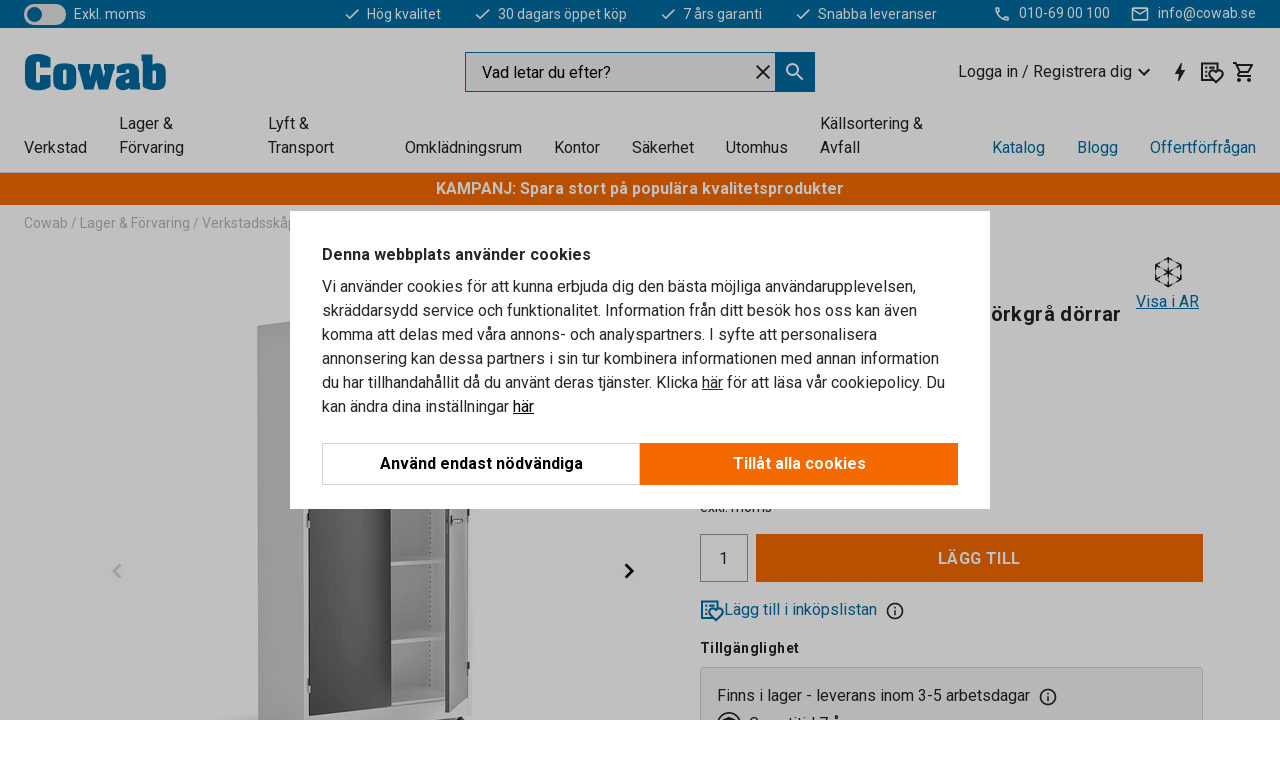

--- FILE ---
content_type: text/html; charset=utf-8
request_url: https://www.cowab.se/p/forvaringsskap-12938-448990
body_size: 39540
content:

<!DOCTYPE html>
<html lang="sv">

<head>
    <meta charset="utf-8" />
    <meta name="viewport" content="width=device-width, initial-scale=1.0">
    <meta name="theme-color" content="white" />

    <meta http-equiv="Content-Security-Policy" content="frame-src 'self'
https://*.cookiebot.com
https://*.cdn.optimizely.com
https://*.googletagmanager.com
https://*.cdn-pci.optimizely.com
https://*.google.com
https://*.checkout.dibspayment.eu
https://checkout.dibspayment.eu
https://*.doubleclick.net
https://*.facebook.com
https://*.imbox.io
https://*.hotjar.com
https://*.triggerbee.com
https://*.sleeknote.com
https://cdn2.charpstar.net/
https://charpstar.se/
https://checkoutshopper-live.adyen.com
https://sgtm.cowab.se/
https://www.youtube.com/;">

        <script type="text/javascript">
            !function (a, b, c, d, e, f, g, h) {
                a.RaygunObject = e, a[e] = a[e] || function () {
                    (a[e].o = a[e].o || []).push(arguments)
                }, f = b.createElement(c), g = b.getElementsByTagName(c)[0],
                    f.async = 1, f.src = d, g.parentNode.insertBefore(f, g), h = a.onerror, a.onerror = function (b, c, d, f, g) {
                        h && h(b, c, d, f, g), g || (g = new Error(b)), a[e].q = a[e].q || [], a[e].q.push({
                            e: g
                        })
                    }
            }(window, document, "script", "//cdn.raygun.io/raygun4js/raygun.min.js", "rg4js");
        </script>
        <script type="text/javascript">
            rg4js('apiKey', 'SVMda9UO1vTzMuMFlHhb6g');
            rg4js('enableCrashReporting', true);
            rg4js('setVersion', '149.0.0');
            rg4js('options', {
                ignore3rdPartyErrors: true,
                ignoreAjaxError: true,
                ignoreAjaxAbort: true,
                debugMode: true,
            });
        </script>
        <link rel="preconnect" href="https://fonts.gstatic.com" crossorigin>
        <link href="https://fonts.googleapis.com/css2?family=Roboto:wght@400;700&display=auto" rel="stylesheet">
    <link rel="apple-touch-icon" sizes="180x180" href="/apple-touch-icon.png">
    <link rel="icon" type="image/png" href="/favicon-512x512.png" sizes="512x512">
    <link rel="icon" type="image/png" href="/favicon-192x192.png" sizes="192x192">
    <link rel="icon" type="image/png" href="/favicon-32x32.png" sizes="32x32">
    <link rel="icon" type="image/png" href="/favicon-16x16.png" sizes="16x16">
    <link rel="icon" type="image/png" href="/maskable_icon_x192.png" sizes="192x192">

    <link rel="manifest" href="/manifest">
    <link rel="mask-icon" href="/safari-pinned-tab.svg" color="#006ba2">
    <meta name="msapplication-TileColor" content="#fff">
    <link rel="shortcut icon" href="/favicon.ico">

    <title>Förvaringsskåp, 1900x1000x400 mm, vit med mörkgrå dörrar | Cowab.se</title><link rel="stylesheet" type="text/css" href="/assets/browser.bundle.6b8d2c0fc2936f47b7cf.css" />
<meta name="description" content="Förvaringsskåp med fem hyllplan, 3-punktslås och justerbara fötter." data-dynamic="1" />
<meta name="robots" content="index,follow" data-dynamic="1" />
<meta property="og:url" content="https://www.cowab.se/p/forvaringsskap-12938-448990" data-dynamic="1" />
<meta property="og:type" content="website" data-dynamic="1" />
<meta property="og:title" content="Förvaringsskåp, 1900x1000x400 mm, vit med mörkgrå dörrar" data-dynamic="1" />
<meta property="og:description" content="Förvaringsskåp med fem hyllplan, 3-punktslås och justerbara fötter." data-dynamic="1" />
<meta property="product:condition" content="new" data-dynamic="1" />
<meta property="product:retailer_item_id" content="1-448990" data-dynamic="1" />
<meta property="product:availability" content="in stock" data-dynamic="1" />
<meta property="product:price:amount" content="4648.75" data-dynamic="1" />
<meta property="product:price:currency" content="SEK" data-dynamic="1" />
<meta property="og:image" content="https://static.cowab.com/cdn-cgi/image/width=770,format=jpeg/globalassets/473778.jpg?ref=3C115640B5" data-dynamic="1" />

                <script>
                if (!('Promise' in window && Promise.prototype.finally)) {
                    document.write('<' + 'script src="/assets/polyfills.bundle.bbff1e5177c601f32b31.js" onerror="window.rg4js&&window.rg4js(\'send\', new Error(\'Failed to load: /assets/polyfills.bundle.bbff1e5177c601f32b31.js\'))"></' + 'script>');
                }
                </script>
                <script>
                window.scopeReady = new Promise(function (res, rej) { window.resolveScopeReady = res; window.rejectScopeReady = rej; });
                </script>
            <link rel="canonical" href="https://www.cowab.se/p/forvaringsskap-12938-448990" id="link-canonical" />
<script src="/assets/browser.bundle.64b834596f0388deab47.js" async></script>
<script src="/assets/nitro.bundle.b8b2f38ac300bf05c0ba.js" async></script>
<script src="/assets/glitz.bundle.c109fca36cacfb727999.js" async></script>
<script src="/assets/vendor-f501a089.bundle.d29cb0664024d6a8fcd5.js" async></script>
<script src="/assets/6304.bundle.543874b7d4b3c760765a.js" async></script>
<script src="/assets/vendor-d2eb5610.bundle.a0125ec617ac52d68384.js" async></script>
<link rel="stylesheet" type="text/css" href="/assets/browser.bundle.6b8d2c0fc2936f47b7cf.css" />


            <link rel="alternate" hreflang="sv-se" class="link-canonical-alternate" href="https://www.cowab.se/p/forvaringsskap-12938-448990">
            <link rel="alternate" hreflang="nb-no" class="link-canonical-alternate" href="https://www.cowab.no/p/oppbevaringsskap-12938-448990">
    <style data-glitz>@keyframes a{from{}to{}}.a{background-color:white}.b{flex-direction:column;-webkit-box-orient:vertical;-webkit-box-direction:normal}.c{display:-webkit-box;display:-moz-box;display:-ms-flexbox;display:-webkit-flex;display:flex}.d{min-height:100vh}.e{pointer-events:none}.f{position:absolute}.g{opacity:0}.h{width:0}.i{height:0}.n{transform:translate(0, -100%)}.o{left:16px}.p{top:16px}.q{position:fixed}.r{font-size:16px}.s{padding-bottom:8px}.t{padding-top:8px}.u{padding-right:16px}.v{padding-left:16px}.w{height:40px}.a0{border-radius:0}.a1{letter-spacing:0.4px}.a2{line-height:1.2}.a3{justify-content:center;-webkit-box-pack:center}.a4{align-items:center;-webkit-box-align:center}.a5{display:-webkit-inline-box;display:-moz-inline-box;display:-ms-inline-flexbox;display:-webkit-inline-flex;display:inline-flex}.a6{transition-timing-function:ease-out}.a7{transition-duration:200ms}.a8{transition-property:color, background-color, border-color;-webkit-transition-property:color, background-color, border-color;-moz-transition-property:color, background-color, border-color}.av{border-bottom-style:solid}.aw{border-bottom-width:1px}.ax{border-bottom-color:#f56a00}.ay{border-top-style:solid}.az{border-top-width:1px}.b0{border-top-color:#f56a00}.b1{border-right-style:solid}.b2{border-right-width:1px}.b3{border-right-color:#f56a00}.b4{border-left-style:solid}.b5{border-left-width:1px}.b6{border-left-color:#f56a00}.b7{outline-offset:1px}.b8{font-weight:bold}.b9{text-transform:uppercase}.ba{color:#f56a00}.bf{text-shadow:none}.bg{cursor:pointer}.bh{text-align:inherit}.bi{text-decoration:none}.bj{-webkit-user-select:none;-moz-user-select:none;-ms-user-select:none;user-select:none}.bk{font-variant:inherit}.bl{font-style:inherit}.bm{font-family:inherit}.bp{z-index:6}.bq{min-height:auto}.br{position:relative}.bs{top:0}.bt{will-change:opacity}.bu{width:100%}.bv{height:100%}.bw{left:0}.bx{bottom:0}.by{right:0}.bz{background-color:black}.c0{transition-timing-function:ease-in-out}.c1{transition-property:opacity;-webkit-transition-property:opacity;-moz-transition-property:opacity}.c2{border-bottom-color:#e4251b}.c3{border-top-color:#e4251b}.c4{border-right-color:#e4251b}.c5{border-left-color:#e4251b}.c6{background-color:#FFEEEE}.c7{color:black}.c8{border-bottom-width:2px}.c9{border-top-width:2px}.ca{border-right-width:2px}.cb{border-left-width:2px}.cc{margin-bottom:16px}.cd{margin-top:16px}.ce{padding-bottom:16px}.cf{padding-top:16px}.cg{pointer-events:auto}.cr{transition-duration:300ms}.cs{transition-property:box-shadow;-webkit-transition-property:box-shadow;-moz-transition-property:box-shadow}.ct{min-height:0}.cu{border-bottom-color:#D1D1D1}.cv{color:#232323}.cw{transition-property:all;-webkit-transition-property:all;-moz-transition-property:all}.cx{transform:translateY(0)}.cy{opacity:1}.cz{max-height:50px}.d5{color:white}.d6{background-color:#006ba2}.d7{font-size:14px}.d8{min-height:28px}.d9{width:1366px}.da{max-width:calc(100vw - 48px)}.db{margin-right:auto}.dc{margin-left:auto}.dd{display:block}.de{flex-wrap:wrap;-webkit-box-lines:multiple}.df{flex-basis:0%}.dg{flex-shrink:1}.dh{flex-grow:1;-webkit-box-flex:1}.di{font-weight:initial}.dn{margin-right:8px}.do{margin-bottom:0}.dp{height:21px}.dq{width:42px}.dr{display:inline-block}.e3{outline-offset:3px}.e4{transition-property:transform;-webkit-transition-property:transform;-moz-transition-property:transform}.e5{transition-duration:0.4s}.e6{border-radius:15px}.e7{background-color:#E4E4E4}.e9{flex-grow:2;-webkit-box-flex:2}.ea{margin-right:32px}.ed{text-decoration:inherit}.ee{color:inherit}.ei{font-size:1.3em}.ej{height:1em}.ek{width:1em}.el{margin-left:6px}.et{justify-content:flex-end;-webkit-box-pack:end}.eu{margin-right:20px}.f3{stroke:none}.f4{top:-1px}.f6{margin-left:8px}.f7{font-size:1.4em}.f9{z-index:1}.fa{align-items:flex-start;-webkit-box-align:start}.fk{padding-top:20px}.fl{flex-basis:auto}.fm{flex-shrink:0}.fn{margin-top:4px}.fo{justify-content:space-between;-webkit-box-pack:justify}.fp{flex-direction:row;-webkit-box-orient:horizontal;-webkit-box-direction:normal}.fq{gap:32px}.fr{flex-grow:0;-webkit-box-flex:0}.fs{flex-basis:33%}.fv{color:#006ba2}.fw{fill:#006BA2}.fx{padding-right:0}.fy{padding-left:0}.fz{min-width:40px}.g0{line-height:1.5}.g1{background-color:transparent;background-color:initial}.g2{border-bottom-width:0}.g3{border-top-width:0}.g4{border-right-width:0}.g5{border-left-width:0}.g6{font-weight:inherit}.g7{margin-right:12px}.g8{margin-left:12px}.g9{width:24px}.ga{height:24px}.gb{font-size:1.5em}.ge{flex-basis:100%}.gf{width:350px}.gg{justify-content:flex-start;-webkit-box-pack:start}.gj{margin-right:unset}.gk{margin-left:unset}.gq{background-color:#eff1f2}.gr{border-bottom-color:#006ba2}.gs{border-top-color:#006ba2}.gt{border-right-color:#006ba2}.gu{border-left-color:#006ba2}.h5{padding-right:40px}.h6{cursor:-webkit-text;cursor:text}.h7{gap:8px}.h8{padding-bottom:0}.h9{padding-top:0}.ha{font-size:inherit}.hb{width:inherit}.hd{transform:scale(1)}.he{white-space:normal}.hf{white-space:nowrap}.hg{text-align:center}.hh{transition-property:opacity, transform;-webkit-transition-property:opacity, transform;-moz-transition-property:opacity, transform}.hi{text-overflow:ellipsis}.hj{overflow:hidden}.hl{gap:4px}.hm{padding-right:4px}.hn{padding-left:4px}.ho{transform:scaleY(1)}.hp{will-change:transform}.hq{font-size:1px}.hr{height:1px}.hs{visibility:hidden}.ht{align-items:flex-end;-webkit-box-align:end}.hu{outline-offset:0}.hv{min-height:24px}.hw{min-width:24px}.hz{transform:scale(0)}.i0{border-radius:100vw}.i1{font-size:12px}.i2{right:calc(50% - 12px)}.i3{min-width:9px}.i4{height:9px}.i5{margin-right:0}.i6{margin-left:0}.i7{max-height:100px}.i9{margin-left:-32px}.ia{margin-left:32px}.ib{padding-bottom:12px}.ic{padding-top:4px}.il{color:#ffffff}.im{background-color:#F56A00}.in{padding-bottom:4px}.iq{max-width:100%}.ir{color:#b5b5b5}.is{margin-bottom:8px}.it{margin-top:8px}.iw{list-style:none}.j2{width:1125px}.j3{width:calc(54% - (32px * 0.54))}.j4{order:1}.j6{right:unset}.j7{align-items:stretch;-webkit-box-align:stretch}.j8{min-width:0}.jl{object-fit:cover}.jm{object-position:center}.jn{transition-timing-function:ease-in}.jo{left:24px}.jp{color:#D1D1D1}.jq{line-height:1}.jr{font-size:20px}.js{transform:translateY(-50%)}.jt{top:50%}.ju{-webkit-filter:drop-shadow(0 2px 4px rgba(0, 0, 0, .1)) drop-shadow(0 2px 8px rgba(0, 0, 0, .05));filter:drop-shadow(0 2px 4px rgba(0, 0, 0, .1)) drop-shadow(0 2px 8px rgba(0, 0, 0, .05))}.jv{transform:rotate(90deg)}.jw{right:24px}.jx{transform:rotate(270deg)}.jy{height:68px}.jz{width:77%}.k0{overflow-x:scroll}.k1{scroll-behavior:smooth}.k3{scrollbar-width:none}.k6{margin-left:16px}.k7{background-color:transparent}.k8{border-bottom-color:transparent}.k9{border-top-color:transparent}.ka{border-right-color:transparent}.kb{border-left-color:transparent}.kc{border-bottom-width:thin}.kd{border-top-width:thin}.ke{border-right-width:thin}.kf{border-left-width:thin}.kg{box-shadow:0px 0px 8px 0px rgba(0,0,0,0.1)}.kh{height:50px}.ki{width:50px}.kj{transition-property:background;-webkit-transition-property:background;-moz-transition-property:background}.kl{opacity:0.7}.km{width:calc(46% - (32px * 0.46))}.kn{order:2}.ko{margin-bottom:32px}.kp{font-weight:normal}.kq{font-family:Roboto}.kr{line-height:36px}.ks{margin-top:0}.kt{font-size:24px}.ku{line-height:30px}.kv{margin-bottom:4px}.kw{color:#969696}.kx{display:inline}.ky{justify-items:center}.kz{width:40px}.l0{min-width:70px}.l1{text-decoration:underline}.l2{font-weight:100}.l3{margin-bottom:auto}.l4{margin-top:auto}.l5{line-height:1.5rem}.ld{align-items:baseline;-webkit-box-align:baseline}.le{-webkit-column-gap:8px;column-gap:8px}.lf{-webkit-column-gap:16px;column-gap:16px}.lg{order:0}.lh{font-weight:700}.li{color:#353535}.lj{height:48px}.lk{width:48px}.lr{border-bottom-color:#969696}.ls{border-top-color:#969696}.lt{border-right-color:#969696}.lu{border-left-color:#969696}.lv{transition-property:color, border-color, background;-webkit-transition-property:color, border-color, background;-moz-transition-property:color, border-color, background}.lw{padding-top:12px}.m4{background-color:#f56a00}.m5{flex-wrap:nowrap;-webkit-box-lines:nowrap}.m6{width:20px}.m7{height:20px}.m8{border-top-color:#D1D1D1}.m9{border-right-color:#D1D1D1}.ma{border-left-color:#D1D1D1}.mb{border-radius:4px}.mc{background-color:#F3F3F3}.md{margin-bottom:24px}.mh{padding-bottom:24px}.mi{padding-top:24px}.mj{padding-right:24px}.mk{padding-left:24px}.mm{text-align:start}.mp{-webkit-break-inside:avoid;-ms-break-inside:avoid;break-inside:avoid}.mq{margin-top:24px}.mr{margin-right:16px}.ms{top:-4px}.mt{page-break-inside:auto}.mw{-webkit-column-count:2;column-count:2}.mx{list-style-type:none}.my{max-width:80%}.mz{margin-right:4px}.n1{flex-basis:0}.n2{height:400px}.n8{fill:#FFF}.na{width:calc(100% / 5)}.nb{max-width:calc(100% / 5)}.ng{stroke-width:1.5}.nh{height:95px}.ni{min-height:96px}.nj{margin-left:4px}.nk{width:51.06382978723405px}.nm{object-fit:contain}.nn{width:114.28571428571429px}.np{width:94.11764705882352px}.nr{width:137.14285714285714px}.nt{content-visibility:hidden}.nu{transform:translatex(-100%)}.nv{-webkit-overflow-scrolling:touch}.nw{overflow-y:auto}.nx{overflow-x:hidden}.ny{will-change:opacity, transform}.nz{border-bottom-color:#E4E4E4}.o0{outline-offset:-2px}.o1{padding-right:48px}.o2{height:auto}.o3{min-height:48px}.o4{right:16px}.o5{border-bottom-color:#f3f3f3}.o6{z-index:4}.o7{transform:translateX(-50%)}.o8{left:50%}.o9{z-index:15}.j:focus{pointer-events:none}.k:focus{opacity:0}.l:focus{z-index:7}.m:focus{transform:translate(0, 0)}.am:focus{outline-color:#f56a00}.bb:focus{border-radius:0}.bc:focus{outline-style:solid}.bd:focus{outline-width:0}.be:focus{isolation:initial}.ef:focus{outline-color:transparent}.gl:focus{border-bottom-color:#006ba2}.gm:focus{border-top-color:#006ba2}.gn:focus{border-right-color:#006ba2}.go:focus{border-left-color:#006ba2}.gv:focus{outline-color:#006ba2}.gw:focus{outline-width:1px}.gx:focus{border-right-width:1px}.gy:focus{border-left-width:1px}.gz:focus{border-bottom-width:1px}.h0:focus{border-bottom-style:solid}.h1:focus{border-top-width:1px}.h2:focus{border-top-style:solid}.h3:focus{border-right-style:solid}.h4:focus{border-left-style:solid}.x:is(.disabledLink){cursor:not-allowed}.y:disabled{cursor:not-allowed}.ag:disabled{border-bottom-color:#D1D1D1}.ah:disabled{border-top-color:#D1D1D1}.ai:disabled{border-right-color:#D1D1D1}.aj:disabled{border-left-color:#D1D1D1}.ak:disabled{background-color:#D1D1D1}.al:disabled{color:#353535}.z:active{outline-width:0}.eg:active{text-decoration:none}.eh:active{color:#005c8b}.hx:active{text-decoration:inherit}.hy:active{color:inherit}.n4:active{text-decoration:underline}.n5:active{color:#F3F3F3}.a9:disabled:hover{border-bottom-color:#D1D1D1}.aa:disabled:hover{border-top-color:#D1D1D1}.ab:disabled:hover{border-right-color:#D1D1D1}.ac:disabled:hover{border-left-color:#D1D1D1}.ae:disabled:hover{background-color:#D1D1D1}.af:disabled:hover{color:#353535}.an:hover:not([disabled],.disabledLink){color:#f56a00}.ao:hover:not([disabled],.disabledLink){background-color:#F3F3F3}.lx:hover:not([disabled],.disabledLink){color:white}.ly:hover:not([disabled],.disabledLink){background-color:#dc6a00}.ap:active:not([disabled],.disabledLink){border-bottom-color:#f56a00}.aq:active:not([disabled],.disabledLink){border-top-color:#f56a00}.ar:active:not([disabled],.disabledLink){border-right-color:#f56a00}.as:active:not([disabled],.disabledLink){border-left-color:#f56a00}.at:active:not([disabled],.disabledLink){outline-color:#363636}.au:active:not([disabled],.disabledLink){background-color:white}.lz:active:not([disabled],.disabledLink){border-bottom-color:#363636}.m0:active:not([disabled],.disabledLink){border-top-color:#363636}.m1:active:not([disabled],.disabledLink){border-right-color:#363636}.m2:active:not([disabled],.disabledLink){border-left-color:#363636}.m3:active:not([disabled],.disabledLink){background-color:#e07800}.dk:has(:focus-within)> span{outline-style:solid}.dl:has(:focus-within)> span{outline-color:inherit}.dm:has(:focus-within)> span{outline-width:2px}.ds::before{background-color:#006ba2}.dt::before{transition-timing-function:ease-in-out}.du::before{transition-duration:0.4s}.dv::before{transition-property:transform;-webkit-transition-property:transform;-moz-transition-property:transform}.dw::before{border-radius:50%}.dx::before{bottom:3px}.dy::before{left:3px}.dz::before{width:15px}.e0::before{height:15px}.e1::before{position:absolute}.e2::before{content:""}.l6::before{margin-right:8px}.l7::before{background-color:#69acdf}.l8::before{height:5px}.l9::before{width:5px}.la::before{display:inline-block}.e8:first-letter{text-transform:uppercase}.eb:hover{text-decoration:inherit}.ec:hover{color:inherit}.ft:hover{text-decoration:none}.fu:hover{color:#005c8b}.hc:hover{cursor:initial}.hk:hover{cursor:pointer}.iz:hover{color:#006ba2}.n6:hover{text-decoration:underline}.n7:hover{color:#F3F3F3}.ne:hover{color:white}.gp::placeholder{color:black}.i8:nth-child(n+2){margin-left:0}.id::after{border-bottom-color:transparent}.ie::after{border-bottom-style:solid}.if::after{border-bottom-width:4px}.ig::after{width:100%}.ih::after{bottom:0}.ii::after{right:0}.ij::after{position:absolute}.ik::after{content:""}.iu:empty:before{white-space:pre}.iv:empty:before{content:" "}.ix:after{white-space:pre}.iy:after{content:" / "}.ji:before{padding-top:100%}.jj:before{float:left}.jk:before{content:""}.kk:before{padding-top:150%}.nl:before{padding-top:94%}.no:before{padding-top:42%}.nq:before{padding-top:51%}.ns:before{padding-top:35%}.k2::-webkit-scrollbar{display:none}.k4:last-child{margin-right:auto}.nf:last-child{margin-right:0}.k5:first-child{margin-left:auto}.ll::-ms-clear{display:none}.lm::-ms-reveal{display:none}.ln:-webkit-autofill{animation-iteration-count:20}.lo:-webkit-autofill{animation-timing-function:ease-out}.lp:-webkit-autofill{animation-duration:50ms}.lq:-webkit-autofill{animation-name:a}.n0:not(:first-child){margin-left:24px}</style><style data-glitz media="print">.bn{min-height:0}.bo{position:relative}.ch{box-shadow:none}.ci{border-bottom-style:solid}.cj{border-bottom-width:1px}.ck{border-bottom-color:#D1D1D1}.cl{margin-bottom:24px}.cm{margin-top:24px}.cn{padding-bottom:0}.co{min-height:auto}.cp{justify-content:flex-start;-webkit-box-pack:start}.cq{font-size:14px}.d0{pointer-events:auto}.d1{opacity:1}.d2{max-height:50px}.d3{transform:none}.d4{height:0}.dj{display:none}.em{z-index:10}.en{color:#232323}.eo{transform:translate(-50%, 0)}.ep{left:50%}.eq{top:50px}.er{position:absolute}.es{display:-webkit-box;display:-moz-box;display:-ms-flexbox;display:-webkit-flex;display:flex}.ev{margin-bottom:16px}.ew{margin-top:16px}.ex{margin-right:16px}.ey{margin-left:16px}.ez{align-items:center;-webkit-box-align:center}.f0{font-size:2.2em}.f1{color:black}.f2{display:block}.f5{white-space:nowrap}.f8{height:100%}.fe{margin-top:0}.ff{padding-bottom:8px}.fg{padding-top:8px}.fh{flex-direction:column;-webkit-box-orient:vertical;-webkit-box-direction:normal}.fi{margin-bottom:32px}.fj{justify-content:space-evenly;-webkit-box-pack:space-evenly}.io{min-height:initial}.ip{zoom:0.6}.j0{width:auto}.j1{max-width:calc(100% - 65px)}.j5{margin-bottom:0}.j9{border-top-color:#D1D1D1}.ja{border-top-style:solid}.jb{border-top-width:1px}.jc{border-right-color:#D1D1D1}.jd{border-right-style:solid}.je{border-right-width:1px}.jf{border-left-color:#D1D1D1}.jg{border-left-style:solid}.jh{border-left-width:1px}.lb{margin-right:0}.lc{margin-left:0}.me{background-color:transparent}.mf{padding-right:24px}.mg{padding-left:24px}.ml{width:1300px}.mv{-webkit-column-count:1;column-count:1}.n3{width:100%}.n9{justify-content:center;-webkit-box-pack:center}.nc{margin-right:32px}.nd{margin-left:32px}.fb:after{font-size:10px}.fc:after{white-space:nowrap}.fd:after{content:attr(data-page-url)}</style><style data-glitz media="(min-width: 768px)">.mu{-webkit-column-gap:32px;column-gap:32px}</style><style data-glitz media="(min-width: 1024px)">.gc{flex-basis:auto}.gd{flex-shrink:0}.gh{max-width:585px}.gi{width:100%}.mn{flex-grow:1;-webkit-box-flex:1}.mo{flex-basis:50%}</style>
        <script data-cookieconsent="ignore" data-ot-ignore="true">
            window.dataLayer = window.dataLayer || [];
            function gtag() {
                dataLayer.push(arguments);
            }
            gtag("consent", "default", {
                ad_storage: "denied",
                ad_user_data: 'denied',
                ad_personalization: 'denied',
                analytics_storage: "denied",
                functionality_storage: 'denied',
                personalization_storage: 'denied',
                security_storage: 'denied',
                wait_for_update: 500,
            });
            gtag("set", "ads_data_redaction", true);
        </script>
        <script data-cookieconsent="ignore" type="text/javascript" data-ot-ignore="true" >
            if (!('dataLayer' in window)) {
                window.dataLayer = [];
            }

            window.dataLayer.push({
                event: 'originalReferrer',
                originalReferrer: document.referrer,
            });

            window.dataLayer.push({
                event: 'originalLocation',
                originalLocation: document.location.href,
            });

            window.gtmEnabled = true;
        </script>
<!-- Google Tag Manager -->
<script data-cookieconsent="ignore">(function(w,d,s,l,i){w[l]=w[l]||[];w[l].push({'gtm.start':
new Date().getTime(),event:'gtm.js'});var f=d.getElementsByTagName(s)[0],
j=d.createElement(s),dl=l!='dataLayer'?'&l='+l:'';j.async=true;j.src=
'https://www.googletagmanager.com/gtm.js?id='+i+dl;f.parentNode.insertBefore(j,f);
})(window,document,'script','dataLayer','GTM-KXR8RJ9');</script>
<!-- End Google Tag Manager -->         <script id="Cookiebot" src="https://consent.cookiebot.com/uc.js" data-cbid="f2c9491a-ca4b-4715-8604-b67825e89ba7"
            data-culture="sv" type="text/javascript" async></script>

        <script type="text/javascript">
                window.externalScriptEnable = true;
        </script>

    <script>
        window.isPrivateBusinessSelectorEnabled = false;
    </script>   
</head>

<body class="cowab-site">

<!-- Google Tag Manager (noscript) -->
<noscript><iframe src="https://www.googletagmanager.com/ns.html?id=GTM-KXR8RJ9"
height="0" width="0" style="display:none;visibility:hidden"></iframe></noscript>
<!-- End Google Tag Manager (noscript) -->

    <div id="container"><div><div class="a b c d"><div id="focusreset-nitro" tabindex="-1" class="e f g h i"></div><button aria-label="Hoppa till sidinnehåll" type="button" class="j k e g l m n o p q r s t u v w x y z a0 a1 a2 a3 a4 a5 a6 a7 a8 a9 aa ab ac ae af ag ah ai aj ak al am an ao ap aq ar as at au av aw ax ay az b0 b1 b2 b3 b4 b5 b6 b7 b8 b9 a ba bb bc bd be bf bg bh bi bj bk bl bm">Hoppa till sidinnehåll</button><header class="bn bo e bp bq br bs"><div class="e g bt bu bv bw bx by bs q bz c0 a7 c1"></div><noscript><div class="a3 c2 c3 c4 c5 c6 c7 av c8 ay c9 b1 ca b4 cb a0 cc cd ce cf u v c"><div>Det verkar inte som att din webbläsare har JavaScript aktiverat, vilket behövs för att ge dig den bästa användarupplevelsen.</div></div></noscript><div class="br"><div class="height-measuring-wrapper cg"><div class="ch ci cj ck cl cm cn co cp cq c0 cr cs br ct b c av aw cu bu a cv"><div><div class="c0 cw cr cg cx cy cz d0 d1 d2 d3 d4 d5 d6 d7 c bu"><div class="d4 d8 d9 da db dc dd"><div class="a4 bv a3 de c"><div class="df dg dh a4 c di d7 dj"><label aria-label="exkl. moms" class="dk dl dm dn do dp dq dr br"><input type="checkbox" class="i h g"/><span class="ds dt du dv dw dx dy dz e0 e1 e2 e3 e4 c0 e5 e6 e7 bx by bw bs bg f"></span></label><span class="d5 e8">exkl. moms</span></div><div class="df dg e9 c a3 a4 dj"><a class="ea eb ec ed a4 ee c bb bc ef bd be eg eh" data-scope-link="true" href="/om-oss"><svg xmlns="http://www.w3.org/2000/svg" height="1em" viewBox="0 0 24 24" width="1em" class="d5 ei ej ek a5"><path d="M0 0h24v24H0V0z" fill="transparent"></path><path fill="currentColor" d="M9 16.17L4.83 12l-1.42 1.41L9 19 21 7l-1.41-1.41L9 16.17z"></path></svg><div class="el dr">Hög kvalitet</div></a><a class="ea eb ec ed a4 ee c bb bc ef bd be eg eh" data-scope-link="true" href="/kopvillkor"><svg xmlns="http://www.w3.org/2000/svg" height="1em" viewBox="0 0 24 24" width="1em" class="d5 ei ej ek a5"><path d="M0 0h24v24H0V0z" fill="transparent"></path><path fill="currentColor" d="M9 16.17L4.83 12l-1.42 1.41L9 19 21 7l-1.41-1.41L9 16.17z"></path></svg><div class="el dr">30 dagars öppet köp</div></a><a class="ea eb ec ed a4 ee c bb bc ef bd be eg eh" data-scope-link="true" href="/kopvillkor"><svg xmlns="http://www.w3.org/2000/svg" height="1em" viewBox="0 0 24 24" width="1em" class="d5 ei ej ek a5"><path d="M0 0h24v24H0V0z" fill="transparent"></path><path fill="currentColor" d="M9 16.17L4.83 12l-1.42 1.41L9 19 21 7l-1.41-1.41L9 16.17z"></path></svg><div class="el dr">7 års garanti</div></a><a class="eb ec ed a4 ee c bb bc ef bd be eg eh" data-scope-link="true" href="/kopvillkor"><svg xmlns="http://www.w3.org/2000/svg" height="1em" viewBox="0 0 24 24" width="1em" class="d5 ei ej ek a5"><path d="M0 0h24v24H0V0z" fill="transparent"></path><path fill="currentColor" d="M9 16.17L4.83 12l-1.42 1.41L9 19 21 7l-1.41-1.41L9 16.17z"></path></svg><div class="el dr">Snabba leveranser</div></a></div><div class="em en eo ep eq er es et df dg dh c"><a aria-label="Ring 010-69 00 100" target="_blank" class="eu ev ew ex ey ez es eb ec ed ee bb bc ef bd be eg eh" href="tel:010-69 00 100"><svg xmlns="http://www.w3.org/2000/svg" height="1em" viewBox="0 0 24 24" width="1em" class="f0 f1 f2 a5 d5 ei f3 f4 br ej ek"><path d="M0 0h24v24H0V0z" fill="none"></path><path fill="currentColor" d="M6.54 5c.06.89.21 1.76.45 2.59l-1.2 1.2c-.41-1.2-.67-2.47-.76-3.79h1.51m9.86 12.02c.85.24 1.72.39 2.6.45v1.49c-1.32-.09-2.59-.35-3.8-.75l1.2-1.19M7.5 3H4c-.55 0-1 .45-1 1 0 9.39 7.61 17 17 17 .55 0 1-.45 1-1v-3.49c0-.55-.45-1-1-1-1.24 0-2.45-.2-3.57-.57-.1-.04-.21-.05-.31-.05-.26 0-.51.1-.71.29l-2.2 2.2c-2.83-1.45-5.15-3.76-6.59-6.59l2.2-2.2c.28-.28.36-.67.25-1.02C8.7 6.45 8.5 5.25 8.5 4c0-.55-.45-1-1-1z"></path></svg><span class="f5 f6">010-69 00 100</span></a><a aria-label="Skicka e-post till info@cowab.se" target="_blank" class="ev ew ex ey ez es eb ec ed ee bb bc ef bd be eg eh" href="mailto:info@cowab.se"><svg xmlns="http://www.w3.org/2000/svg" height="1em" viewBox="0 0 24 24" width="1em" class="f0 f1 f2 a5 d5 f7 f4 br ej ek"><path d="M0 0h24v24H0V0z" fill="none"></path><path fill="currentColor" d="M22 6c0-1.1-.9-2-2-2H4c-1.1 0-2 .9-2 2v12c0 1.1.9 2 2 2h16c1.1 0 2-.9 2-2V6zm-2 0l-8 5-8-5h16zm0 12H4V8l8 5 8-5v10z"></path></svg><span class="f5 f6">info@cowab.se</span></a></div></div></div></div></div><div class="f8 f9 a fa b c d9 da db dc"><div data-page-url="https://www.cowab.se/p/forvaringsskap-12938-448990" id="top-area" class="fb fc fd fe ff fg fh fi fj ce fk fl fm dh fn a4 bu fo fp c br"><div class="fq a4 c fr dg fs"><a aria-label="Gå till startsidan" id="top-area-home" class="bb bc ef bd be eg eh ft fu bi fv" data-scope-link="true" href="/"><svg xmlns="http://www.w3.org/2000/svg" xml:space="preserve" viewBox="13 10 327 90" height="39" class="fw dd"><path d="M49.8 38.5c0-3.3.7-9-4.6-9s-4.6 5.7-4.6 9v31.2c0 3.3-.7 9 4.6 9s4.6-5.7 4.6-9v-9.1H74v27c-6.5 5.4-16.9 8.3-27 8.6s-19.8-2-24.8-6.7c-6.9-6.5-6.7-15-6.7-23.9V37.5c0-7.3.9-14.3 6.9-19.2 5.4-4.5 14.4-6.5 23.9-6.1 9.6.4 19.7 3.4 27.8 8.8v22.4H49.8zM107 47.8c4.8 0 4.1 5.7 4.1 8.9v17.2c0 3.2.3 8.1-4.2 8.1-4.4 0-4.1-4.9-4.1-8.1V56.6c-.1-3.3-.6-8.8 4.2-8.8m-1.5-13.9c-6.7 0-13.9.6-19.3 4.8-5.5 4.3-5.6 11.3-5.6 17.7v15.5c0 7.8 0 15.1 7.2 19.9 5.2 3.5 13.8 4 19.9 4 6.8 0 14.7-.6 20-5.2 5.4-4.6 5.5-12.1 5.5-18.7V56.4c0-7.5-.5-14.7-7.6-19.1-5.1-2.9-14.1-3.4-20.1-3.4M197.3 35.1h23.9v13.3c-2.7 2-3.6 6.1-4.4 9.3l-10 36.8h-21.5l-6-22.8-6.3 22.8h-21.2l-10.3-38.2c-.8-2.9-1.5-6.2-4.2-7.9V35.1h28v13.3c-1.5.8-2.7 1.8-2.4 3.4l2.9 13.7h.2l7.9-30.4h14.7l8.1 30.4h.2l2.9-13.7c.4-1.6-.8-2.6-2.3-3.4V35.1zM255.6 69.3v8.2c-2.1 1.5-4.1 2.2-6 2.2h-.4c-1.7 0-2.7-2-2.7-3.7-.1-4.2 5.2-5.1 9.1-6.7m-2.5-35.4c-9.2 0-18.8 1.9-26.4 7.4v14.6h20.8v-2.5c0-2.9.8-5.8 4.3-5.8 3.1 0 3.8 2.9 3.8 5.8v2.1l-14.3 4.6c-10 3.3-17.1 6.8-17.1 18.7 0 10.5 6.5 17 16.8 17 6.1 0 10.7-1.8 15.4-5.8v4.5h24V81.2c-3-2.2-2.7-4.9-2.7-8V56.6c.1-6.9 0-13.1-6.2-18-4.9-3.8-12.5-4.7-18.4-4.7M313.1 50.4c1 0 1.8.3 2.5.8 1.2.9 1.6 2.9 1.6 5.7v17.3c0 2.7-.4 4.7-1.6 5.7-.6.4-1.4.7-2.5.7s-2.5-.3-4.3-.9V51.3c1.7-.6 3.1-.9 4.3-.9m-29.3-36.7V27c3 2 2.8 4.7 2.8 7.8v52.8c7.9 6.4 18.8 8.1 28.6 8.1 18.2 0 24-7.4 24-21.2v-22c0-11.6-5.6-18.7-18.5-18.7-4.3 0-8.4.9-12 3.7V13.7z"></path></svg></a><button aria-label="Öppna huvudmenyn" tabindex="-1" type="button" class="e c1 cr c0 g dj fx fy fz r s t w g0 x y z a0 a1 a3 a4 a5 ee bb bc ef bd be bf bg g1 bh bi bj g2 g3 g4 g5 g6 bk bl bm"><svg xmlns="http://www.w3.org/2000/svg" height="1em" viewBox="0 0 24 24" width="1em" class="g7 g8 g9 ga gb a5"><path d="M0 0h24v24H0V0z" fill="none"></path><path fill="currentColor" d="M3 18h18v-2H3v2zm0-5h18v-2H3v2zm0-7v2h18V6H3z"></path></svg></button></div><div class="gc gd ge dg fr gf dj br gg c"><form action="/sok" class="gh gi bu gj gk a4 c br"><div class="dh br"><input type="search" aria-label="Sök" placeholder="Vad letar du efter?" name="q" autoComplete="off" value="" class="gl gm gn go gp gq gr gs gt gu bc gv gw gx gy gz h0 h1 h2 h3 h4 b2 b5 aw av az ay b1 b4 h5 v a0 r s t w g0 h6 ee bu"/><div class="h7 a4 c bx by bs f"><button aria-label="Rensa" type="button" class="a4 c bb bc ef bd be a0 bf bg g1 bh bi ee bj h8 h9 fx fy g2 g3 g4 g5 g6 bk bl ha bm"><svg xmlns="http://www.w3.org/2000/svg" height="1em" viewBox="0 0 24 24" width="1em" class="gb ej ek a5"><path d="M0 0h24v24H0V0z" fill="none"></path><path fill="currentColor" d="M19 6.41L17.59 5 12 10.59 6.41 5 5 6.41 10.59 12 5 17.59 6.41 19 12 13.41 17.59 19 19 17.59 13.41 12 19 6.41z"></path></svg></button><div class="d6"><div class="dr bu"><div class="hb a5"><span class="hc hb a4 a5"><button tabindex="-1" state="[object Object]" aria-label="Sök" class=" feedback-default hd he br dj fx fy fz r s t w g0 x y z a0 a1 a3 a4 a5 a6 a7 a8 ee bb bc ef bd be bf bg g1 bh bi bj g2 g3 g4 g5 g6 bk bl bm" type="submit"><span class="feedback-text hf hd cy hg a3 a4 c a6 a7 hh hi hj"><svg xmlns="http://www.w3.org/2000/svg" viewBox="0 0 24 24" width="1em" height="1em" class="d5 d6 a0 h8 h9 fx fy dd gb ej ek"><path fill="none" d="M0 0h24v24H0z"></path><path fill="currentColor" d="M15.5 14h-.79l-.28-.27A6.47 6.47 0 0 0 16 9.5 6.5 6.5 0 1 0 9.5 16c1.61 0 3.09-.59 4.23-1.57l.27.28v.79l5 4.99L20.49 19zm-6 0C7.01 14 5 11.99 5 9.5S7.01 5 9.5 5 14 7.01 14 9.5 11.99 14 9.5 14"></path></svg></span></button></span></div></div></div></div></div></form></div><div id="top-area-sec-nav" class="h7 fr dg fs a4 et c dj"><div class="a3 a4 b c"><div class="a3 a4 c"><div class="hb a5"><span class="hk hb a4 a5"><button aria-label="Logga in / Registrera dig" type="button" class="a4 hl c bg dn f6 hm hn h8 h9 r br bb bc ef bd be a0 bf g1 bh bi ee bj g2 g3 g4 g5 g6 bk bl bm"><div class="hf r">Logga in / Registrera dig</div><span class="ho dd hp a6 cr e4"><svg xmlns="http://www.w3.org/2000/svg" height="1em" viewBox="0 0 24 24" width="1em" class="g9 gb ej a5"><path d="M0 0h24v24H0V0z" fill="none"></path><path fill="currentColor" d="M7.41 8.59L12 13.17l4.59-4.58L18 10l-6 6-6-6 1.41-1.41z"></path></svg></span></button></span></div></div><div class="hb a5"><span class="hc hb a4 a5"><div class="hq br dd hr hs bu"> </div></span></div></div><div class="fast-order-button ht c"><a title="Snabborder" aria-label="Snabborder" class="hu hv hw g9 ga a3 a4 c br ft hx hy ec ed ee bb bc ef bd be" tabindex="0" data-scope-link="true" href="/kassan?fastorder=true"><span class="fast-order-button-icon br"><svg xmlns="http://www.w3.org/2000/svg" width="1em" height="1em" viewBox="0 0 24 24" fill="currentColor" class="ga g9 gb a5"><path d="M11 21h-1l1-7H7.5c-.58 0-.57-.32-.38-.66.19-.34.05-.08.07-.12C8.48 10.94 10.42 7.54 13 3h1l-1 7h3.5c.49 0 .56.33.47.51l-.07.15C12.96 17.55 11 21 11 21z"></path></svg></span></a></div><div class="wishlist-button dn f6 a4 c"><button title="Mina listor" aria-label="Mina listor" type="button" class="bg h8 h9 fx fy a3 a4 a5 hg hu hv hw g9 ga br bb bc ef bd be a0 bf g1 bi ee bj g2 g3 g4 g5 g6 bk bl ha bm"><span class="wishlist-button-icon br"><div class="hz i0 hg i1 i2 bs i3 i4 f a6 a7 e4 d6 d5"></div><svg xmlns="http://www.w3.org/2000/svg" height="1em" viewBox="0 0 31 30" width="1em" class="ga g9 gb a5"><path fill="currentColor" d="M24 2.67v8.91l.5-.04h.3a5.73 5.73 0 0 1 5.87 5.74c0 1.68-.39 2.96-1.6 4.52l-.3.4-.75.84-.43.44-.23.24-.49.48-.53.5-.57.53-.95.86-1.05.93-1.17 1.02-1.93 1.85-1.85-1.77-1.66-1.45H1.33v-24H24Zm.8 11.53c-1.42 0-2.8.87-3.27 2.07H19.8a3.59 3.59 0 0 0-3.27-2.07c-1.83 0-3.2 1.32-3.2 3.08 0 1.77 1.4 3.52 3.72 5.7l.62.58.67.6.7.63 1.52 1.32.1.09.09-.09 1.52-1.32 1.04-.93.65-.59.6-.57c2.15-2.05 3.43-3.73 3.43-5.42 0-1.76-1.38-3.08-3.2-3.08Zm-3.47-1.64V5.33H4V24h10.26l-.41-.41-.44-.45-.39-.43-.36-.4-.16-.2-.3-.4a6.65 6.65 0 0 1-1.53-4.03v-.4c0-1.43.5-2.7 1.33-3.7v-.25h.23a5.92 5.92 0 0 1 4.31-1.8c1.48 0 2.93.54 4.05 1.46l.08.07.2-.17.46-.33Zm-12 6.1v2.67H6.67v-2.66h2.66Zm0-5.33V16H6.67v-2.67h2.66ZM18.67 8v2.67H12V8h6.67ZM9.33 8v2.67H6.67V8h2.66Z"></path></svg></span></button></div><button aria-label="Min varukorg" data-test-id="minicart-button" type="button" class="bg h8 h9 fx fy hu ga g9 i5 i6 br r x y z a0 a1 a2 a3 a4 a5 a6 a7 a8 ee bb bc ef bd be bf g1 bh bi bj g2 g3 g4 g5 g6 bk bl bm"><svg xmlns="http://www.w3.org/2000/svg" height="1em" viewBox="0 0 24 24" width="1em" class="hv hw gb ej ek a5"><path d="M0 0h24v24H0V0z" fill="none"></path><path fill="currentColor" d="M15.55 13c.75 0 1.41-.41 1.75-1.03l3.58-6.49c.37-.66-.11-1.48-.87-1.48H5.21l-.94-2H1v2h2l3.6 7.59-1.35 2.44C4.52 15.37 5.48 17 7 17h12v-2H7l1.1-2h7.45zM6.16 6h12.15l-2.76 5H8.53L6.16 6zM7 18c-1.1 0-1.99.9-1.99 2S5.9 22 7 22s2-.9 2-2-.9-2-2-2zm10 0c-1.1 0-1.99.9-1.99 2s.89 2 1.99 2 2-.9 2-2-.9-2-2-2z"></path></svg></button></div></div><div class="c0 cw cr cg cy i7 bu"><nav class="dj fo ht c bu fl fm fr"><div><div class="i8 i9 fl dg fr c ht"><a aria-label="Verkstad" class="ia ib ic id ie if ig ih ii ij ik br bv a4 c hx hy eb ec ed ee bb bc ef bd be" tabindex="0" data-scope-link="true" href="/verkstad">Verkstad</a><a aria-label="Lager &amp; Förvaring" class="ia ib ic id ie if ig ih ii ij ik br bv a4 c hx hy eb ec ed ee bb bc ef bd be" tabindex="0" data-scope-link="true" href="/lager-forvaring">Lager &amp; Förvaring</a><a aria-label="Lyft &amp; Transport" class="ia ib ic id ie if ig ih ii ij ik br bv a4 c hx hy eb ec ed ee bb bc ef bd be" tabindex="0" data-scope-link="true" href="/lyft-transport">Lyft &amp; Transport</a><a aria-label="Omklädningsrum" class="ia ib ic id ie if ig ih ii ij ik br bv a4 c hx hy eb ec ed ee bb bc ef bd be" tabindex="0" data-scope-link="true" href="/omkladningsrum">Omklädningsrum</a><a aria-label="Kontor" class="ia ib ic id ie if ig ih ii ij ik br bv a4 c hx hy eb ec ed ee bb bc ef bd be" tabindex="0" data-scope-link="true" href="/kontor">Kontor</a><a aria-label="Säkerhet" class="ia ib ic id ie if ig ih ii ij ik br bv a4 c hx hy eb ec ed ee bb bc ef bd be" tabindex="0" data-scope-link="true" href="/sakerhet">Säkerhet</a><a aria-label="Utomhus" class="ia ib ic id ie if ig ih ii ij ik br bv a4 c hx hy eb ec ed ee bb bc ef bd be" tabindex="0" data-scope-link="true" href="/utomhus">Utomhus</a><a aria-label="Källsortering &amp; Avfall" class="ia ib ic id ie if ig ih ii ij ik br bv a4 c hx hy eb ec ed ee bb bc ef bd be" tabindex="0" data-scope-link="true" href="/kallsortering-avfall">Källsortering &amp; Avfall</a></div></div><div class="i8 i9 fl dg fr c ht"><a aria-label="Katalog" class="fu fv ia ib ic id ie if ig ih ii ij ik br bv a4 c hx hy eb ed bb bc ef bd be" tabindex="0" data-scope-link="true" href="/katalog">Katalog</a><a aria-label="Blogg" class="fu fv ia ib ic id ie if ig ih ii ij ik br bv a4 c hx hy eb ed bb bc ef bd be" tabindex="0" data-scope-link="true" href="/blogg">Blogg</a><a aria-label="Offertförfrågan" class="fu fv ia ib ic id ie if ig ih ii ij ik br bv a4 c hx hy eb ed bb bc ef bd be" tabindex="0" data-scope-link="true" href="/offerter">Offertförfrågan</a></div></nav></div></div><div></div></div><div class="dj"><div><a aria-label="/kampanjprodukter" class="dd hx hy eb ec ed ee bb bc ef bd be" data-scope-link="true" href="/kampanjprodukter"><div id="site-banner" class="b8 il im hj"><div class="in ic hg r u v g0 d9 da db dc dd"><div>KAMPANJ: Spara stort på populära kvalitetsprodukter</div></div></div></a></div></div><noscript><div class="a3 c2 c3 c4 c5 c6 c7 av c8 ay c9 b1 ca b4 cb a0 cc cd ce cf u v c"><div>Det verkar inte som att din webbläsare har JavaScript aktiverat, vilket behövs för att ge dig den bästa användarupplevelsen.</div></div></noscript></div></div></header><div class="io dh b c"><main class="ip bu iq db dc dd"><div class="d9 da db dc dd"><ul class="dj de ir d7 is it iu iv c iw h8 h9 fx fy i5 i6"><li class="ix iy"><a aria-label="Cowab" class="eb iz ed ee hx hy bb bc ef bd be" data-scope-link="true" href="/">Cowab</a></li><li class="ix iy"><a aria-label="Lager &amp; Förvaring" class="eb iz ed ee hx hy bb bc ef bd be" data-scope-link="true" href="/lager-forvaring">Lager &amp; Förvaring</a></li><li class="ix iy"><a aria-label="Verkstadsskåp" class="eb iz ed ee hx hy bb bc ef bd be" data-scope-link="true" href="/lager-forvaring/verkstadsskap">Verkstadsskåp</a></li><li class="cv"><a aria-label="Verktygsskåp" class="eb iz ed ee hx hy bb bc ef bd be" data-scope-link="true" href="/lager-forvaring/verkstadsskap/verktygsskap">Verktygsskåp</a></li></ul></div><div class="d9 iq db dc dd"><div><div id="product-page-448990" class="product-page j0 j1 j2 da db dc dd"><div class="fo bu iq db dc c"><div class="j3 j4"><div class="j5 cc bu iq db dc dd"><div class="br"><div class="f9 bs j6 bw f dd"></div><div class="br"><div class="carousel br"><div class="hj j7 fl fm dh"><div class="carousel-slides i5 hp c"><div class="j8 ge fm fr fx br"><div class="bg ck ci cj j9 ja jb jc jd je jf jg jh db dc dd bu br ji jj jk hj"><img sizes="(max-width: 1125px) calc(50vw - 48px), 590px" alt="Produktbild 1" srcSet="https://static.cowab.com/cdn-cgi/image/width=236,format=auto/globalassets/473778.jpg?ref=3C115640B5 236w, https://static.cowab.com/cdn-cgi/image/width=462,format=auto/globalassets/473778.jpg?ref=3C115640B5 462w, https://static.cowab.com/cdn-cgi/image/width=590,format=auto/globalassets/473778.jpg?ref=3C115640B5 590w, https://static.cowab.com/cdn-cgi/image/width=1180,format=auto/globalassets/473778.jpg?ref=3C115640B5 1180w, https://static.cowab.com/cdn-cgi/image/width=1472,format=auto/globalassets/473778.jpg?ref=3C115640B5 1472w" loading="eager" src="https://static.cowab.com/cdn-cgi/image/width=770,format=auto/globalassets/473778.jpg?ref=3C115640B5" class="jl jm by bw bv bu f iq jn cr c1"/></div></div><div class="j8 ge fm fr fx br"><div class="bg ck ci cj j9 ja jb jc jd je jf jg jh db dc dd bu br ji jj jk hj"><img sizes="(max-width: 1125px) calc(50vw - 48px), 590px" alt="Produktbild 2" loading="lazy" src="https://static.cowab.com/cdn-cgi/image/width=770,format=auto/globalassets/448989.jpg?ref=BBFB553AB4" srcSet="https://static.cowab.com/cdn-cgi/image/width=236,format=auto/globalassets/448989.jpg?ref=BBFB553AB4 236w, https://static.cowab.com/cdn-cgi/image/width=462,format=auto/globalassets/448989.jpg?ref=BBFB553AB4 462w, https://static.cowab.com/cdn-cgi/image/width=590,format=auto/globalassets/448989.jpg?ref=BBFB553AB4 590w, https://static.cowab.com/cdn-cgi/image/width=1180,format=auto/globalassets/448989.jpg?ref=BBFB553AB4 1180w, https://static.cowab.com/cdn-cgi/image/width=1472,format=auto/globalassets/448989.jpg?ref=BBFB553AB4 1472w" class="jl jm by bw bv bu f g iq jn cr c1"/></div></div><div class="j8 ge fm fr fx br"><div class="bg ck ci cj j9 ja jb jc jd je jf jg jh db dc dd bu br ji jj jk hj"><img sizes="(max-width: 1125px) calc(50vw - 48px), 590px" alt="Produktbild 3" loading="lazy" src="https://static.cowab.com/cdn-cgi/image/width=770,format=auto/globalassets/473779.jpg?ref=D23CCC235E" srcSet="https://static.cowab.com/cdn-cgi/image/width=236,format=auto/globalassets/473779.jpg?ref=D23CCC235E 236w, https://static.cowab.com/cdn-cgi/image/width=462,format=auto/globalassets/473779.jpg?ref=D23CCC235E 462w, https://static.cowab.com/cdn-cgi/image/width=590,format=auto/globalassets/473779.jpg?ref=D23CCC235E 590w, https://static.cowab.com/cdn-cgi/image/width=1180,format=auto/globalassets/473779.jpg?ref=D23CCC235E 1180w, https://static.cowab.com/cdn-cgi/image/width=1472,format=auto/globalassets/473779.jpg?ref=D23CCC235E 1472w" class="jl jm by bw bv bu f g iq jn cr c1"/></div></div><div class="j8 ge fm fr fx br"><div class="bg ck ci cj j9 ja jb jc jd je jf jg jh db dc dd bu br ji jj jk hj"><img sizes="(max-width: 1125px) calc(50vw - 48px), 590px" alt="Produktbild 4" loading="lazy" src="https://static.cowab.com/cdn-cgi/image/width=770,format=auto/globalassets/473780.jpg?ref=4899F2E2A8" srcSet="https://static.cowab.com/cdn-cgi/image/width=236,format=auto/globalassets/473780.jpg?ref=4899F2E2A8 236w, https://static.cowab.com/cdn-cgi/image/width=462,format=auto/globalassets/473780.jpg?ref=4899F2E2A8 462w, https://static.cowab.com/cdn-cgi/image/width=590,format=auto/globalassets/473780.jpg?ref=4899F2E2A8 590w, https://static.cowab.com/cdn-cgi/image/width=1180,format=auto/globalassets/473780.jpg?ref=4899F2E2A8 1180w, https://static.cowab.com/cdn-cgi/image/width=1472,format=auto/globalassets/473780.jpg?ref=4899F2E2A8 1472w" class="jl jm by bw bv bu f g iq jn cr c1"/></div></div><div class="j8 ge fm fr fx br"><div class="bg ck ci cj j9 ja jb jc jd je jf jg jh db dc dd bu br ji jj jk hj"><img sizes="(max-width: 1125px) calc(50vw - 48px), 590px" alt="Produktbild 5" loading="lazy" src="https://static.cowab.com/cdn-cgi/image/width=770,format=auto/globalassets/458247.jpg?ref=ECA2A0CAEE" srcSet="https://static.cowab.com/cdn-cgi/image/width=236,format=auto/globalassets/458247.jpg?ref=ECA2A0CAEE 236w, https://static.cowab.com/cdn-cgi/image/width=462,format=auto/globalassets/458247.jpg?ref=ECA2A0CAEE 462w, https://static.cowab.com/cdn-cgi/image/width=590,format=auto/globalassets/458247.jpg?ref=ECA2A0CAEE 590w, https://static.cowab.com/cdn-cgi/image/width=1180,format=auto/globalassets/458247.jpg?ref=ECA2A0CAEE 1180w, https://static.cowab.com/cdn-cgi/image/width=1472,format=auto/globalassets/458247.jpg?ref=ECA2A0CAEE 1472w" class="jl jm by bw bv bu f g iq jn cr c1"/></div></div><div class="j8 ge fm fr fx br"><div class="bg ck ci cj j9 ja jb jc jd je jf jg jh db dc dd bu br ji jj jk hj"><img sizes="(max-width: 1125px) calc(50vw - 48px), 590px" alt="Produktbild 6" loading="lazy" src="https://static.cowab.com/cdn-cgi/image/width=770,format=auto/globalassets/458248.jpg?ref=720511B236" srcSet="https://static.cowab.com/cdn-cgi/image/width=236,format=auto/globalassets/458248.jpg?ref=720511B236 236w, https://static.cowab.com/cdn-cgi/image/width=462,format=auto/globalassets/458248.jpg?ref=720511B236 462w, https://static.cowab.com/cdn-cgi/image/width=590,format=auto/globalassets/458248.jpg?ref=720511B236 590w, https://static.cowab.com/cdn-cgi/image/width=1180,format=auto/globalassets/458248.jpg?ref=720511B236 1180w, https://static.cowab.com/cdn-cgi/image/width=1472,format=auto/globalassets/458248.jpg?ref=720511B236 1472w" class="jl jm by bw bv bu f g iq jn cr c1"/></div></div></div></div><button disabled="" aria-label="Föregående" class="jo jp bb bc ef bd be jq jr js jt f dd dj ju a0 bf bg g1 bh bi bj h8 h9 fx fy g2 g3 g4 g5 g6 bk bl bm"><svg xmlns="http://www.w3.org/2000/svg" height="1em" viewBox="0 0 24 24" width="1em" class="jv gb ej ek a5"><path d="M0 0h24v24H0V0z" fill="none"></path><path fill="currentColor" d="M7.41 8.59L12 13.17l4.59-4.58L18 10l-6 6-6-6 1.41-1.41z"></path></svg></button><button disabled="" aria-label="Nästa" class="jw jp bb bc ef bd be jq jr js jt f dd dj ju a0 bf bg g1 bh bi bj h8 h9 fx fy g2 g3 g4 g5 g6 bk bl bm"><svg xmlns="http://www.w3.org/2000/svg" height="1em" viewBox="0 0 24 24" width="1em" class="jx gb ej ek a5"><path d="M0 0h24v24H0V0z" fill="none"></path><path fill="currentColor" d="M7.41 8.59L12 13.17l4.59-4.58L18 10l-6 6-6-6 1.41-1.41z"></path></svg></button><div class="thumbnails d9 iq db dc dd"><div class="a3 a4 br c hj jy bu"><div class="thumbnails-wrapper in ic hm hn a4 jz k0 c k1 k2 k3"><button type="button" class="bb bc ef bd be k4 k5 k6 k7 h8 h9 fx fy g2 k8 g3 k9 g4 ka g5 kb"><div class="ax b0 b3 b6 cy kc av kd ay ke b1 kf b4 kg bg k7 fm kh ki dd a6 a7 kj br kk jj jk hj"><img class="jl jm by bw bv bu f g iq jn cr c1" alt="Miniatybild av produkt 1" sizes="(max-width: 1366px) calc(54vw - 80px), 720px" loading="lazy" src="https://static.cowab.com/cdn-cgi/image/width=200,format=auto/globalassets/473778.jpg?ref=3C115640B5"/></div></button><button type="button" class="bb bc ef bd be k4 k5 k6 k7 h8 h9 fx fy g2 k8 g3 k9 g4 ka g5 kb"><div class="kc av k8 kd ay k9 ke b1 ka kf b4 kb kg bg k7 kl fm kh ki dd a6 a7 kj br kk jj jk hj"><img class="jl jm by bw bv bu f g iq jn cr c1" alt="Miniatybild av produkt 2" sizes="(max-width: 1366px) calc(54vw - 80px), 720px" loading="lazy" src="https://static.cowab.com/cdn-cgi/image/width=200,format=auto/globalassets/448989.jpg?ref=BBFB553AB4"/></div></button><button type="button" class="bb bc ef bd be k4 k5 k6 k7 h8 h9 fx fy g2 k8 g3 k9 g4 ka g5 kb"><div class="kc av k8 kd ay k9 ke b1 ka kf b4 kb kg bg k7 kl fm kh ki dd a6 a7 kj br kk jj jk hj"><img class="jl jm by bw bv bu f g iq jn cr c1" alt="Miniatybild av produkt 3" sizes="(max-width: 1366px) calc(54vw - 80px), 720px" loading="lazy" src="https://static.cowab.com/cdn-cgi/image/width=200,format=auto/globalassets/473779.jpg?ref=D23CCC235E"/></div></button><button type="button" class="bb bc ef bd be k4 k5 k6 k7 h8 h9 fx fy g2 k8 g3 k9 g4 ka g5 kb"><div class="kc av k8 kd ay k9 ke b1 ka kf b4 kb kg bg k7 kl fm kh ki dd a6 a7 kj br kk jj jk hj"><img class="jl jm by bw bv bu f g iq jn cr c1" alt="Miniatybild av produkt 4" sizes="(max-width: 1366px) calc(54vw - 80px), 720px" loading="lazy" src="https://static.cowab.com/cdn-cgi/image/width=200,format=auto/globalassets/473780.jpg?ref=4899F2E2A8"/></div></button><button type="button" class="bb bc ef bd be k4 k5 k6 k7 h8 h9 fx fy g2 k8 g3 k9 g4 ka g5 kb"><div class="kc av k8 kd ay k9 ke b1 ka kf b4 kb kg bg k7 kl fm kh ki dd a6 a7 kj br kk jj jk hj"><img class="jl jm by bw bv bu f g iq jn cr c1" alt="Miniatybild av produkt 5" sizes="(max-width: 1366px) calc(54vw - 80px), 720px" loading="lazy" src="https://static.cowab.com/cdn-cgi/image/width=200,format=auto/globalassets/458247.jpg?ref=ECA2A0CAEE"/></div></button><button type="button" class="bb bc ef bd be k4 k5 k6 k7 h8 h9 fx fy g2 k8 g3 k9 g4 ka g5 kb"><div class="kc av k8 kd ay k9 ke b1 ka kf b4 kb kg bg k7 kl fm kh ki dd a6 a7 kj br kk jj jk hj"><img class="jl jm by bw bv bu f g iq jn cr c1" alt="Miniatybild av produkt 6" sizes="(max-width: 1366px) calc(54vw - 80px), 720px" loading="lazy" src="https://static.cowab.com/cdn-cgi/image/width=200,format=auto/globalassets/458248.jpg?ref=720511B236"/></div></button></div></div></div></div></div></div></div></div><div class="km kn"><div class="ko bu iq db dc dd"><div class="fa c"><div class="bu fl dg fr"><h5 class="do kp hi hf hj cv a1 g0 kq d7">LIBRA</h5><h1 class="kr do ks cv a1 kq b8 kt">Förvaringsskåp</h1><h2 class="ku kv ks cv a1 kq b8 jr">1900x1000x400 mm, vit med mörkgrå dörrar</h2><div class="cc f1 kw">Art. nr<!-- -->: <!-- -->21470</div></div><div data-test-id="ar-charpstar"><button data-desktopqr="true" data-androidsrc="https://aj.charpstar.net/Android/448990.glb" data-iossrc="https://aj.charpstar.net/iOS/448990.usdz" data-language="sv-SE" class="charpstarARViewer f6 it kx eg eh ft fu bi fv bb bc ef bd be a0 bf bg g1 bh bj h8 h9 fx fy g2 g3 g4 g5 g6 bk bl ha bm" aria-label="Visa i AR" type="button"><div class="hf b ky a4 c"><img src="/assets/AR.29fde1bfaa0babc5d147..gif" alt="Visa i AR" class="w kz"/><span class="l0 hg l1 l2">Visa i AR</span></div></button></div></div><div class="cl cc bu da db dc dd"><ul class="fy iw l5 do"><li class="l6 l7 dw l8 l9 la e2 br r a4 c">Stryktåligt</li><li class="l6 l7 dw l8 l9 la e2 br r a4 c">Fem hyllplan</li><li class="l6 l7 dw l8 l9 la e2 br r a4 c">Justerbara förtter</li></ul></div><div class="purchase-box do a bu iq db dc dd"><div class="j5 fe lb lc i6 h9 h8"><div class="ld b de le c"><div class="fp lf ld de c"><div class="lg kt lh li">3 719 kr</div></div><div class="kp d7">exkl. moms</div></div><div class="cc cd c dj"><div class="dh b c"><div class="dh fp c"><label class="dn lj lk h8 h9 fx fy hg do a5 iq fm dh br a6 a7 kj"><div class="bu c"><div class="hb a5"><span class="hc bu a4 a5"><input type="number" min="1" max="999" value="1" aria-label="Antal" inputMode="numeric" class="h8 h9 fx fy bv l3 l4 db dc bu hg ll lm ln lo lp lq kc av lr kd ay ls ke b1 lt kf b4 lu a bb bc ef bd be a6 a7 lv r g0 h6 ee a0"/></span></div></div></label><div class="c bu"><button aria-label="LÄGG TILL - Förvaringsskåp" data-test-id="add-to-cart-button" state="[object Object]" class=" feedback-default dh do ks i5 i6 dj he br r ib lw u v lj x y z a0 a1 a2 a3 a4 a5 a6 a7 a8 a9 aa ab ac ae af ag ah ai aj ak al am lx ly lz m0 m1 m2 at m3 av g2 k8 ay g3 k9 b1 g4 ka b4 g5 kb b7 b8 b9 m4 d5 bb bc bd be bf bg bh bi bj bk bl bm" type="button"><span class="feedback-text hf hd cy hg a3 a4 c a6 a7 hh hi hj">LÄGG TILL</span></button></div></div></div></div></div></div><div class="m5 a4 c dj"><button aria-label="Lägg till i inköpslistan" title="Lägg till i inköpslistan" class="add-to-wishlist-button m5 a4 h7 c eg eh ft fu bi fv bb bc ef bd be a0 bf bg g1 bh bj h8 h9 fx fy g2 g3 g4 g5 g6 bk bl ha bm" type="button"><svg xmlns="http://www.w3.org/2000/svg" height="1em" viewBox="0 0 31 30" width="1em" class="gb ej ek a5"><path fill="currentColor" d="M24 2.67v8.91l.5-.04h.3a5.73 5.73 0 0 1 5.87 5.74c0 1.68-.39 2.96-1.6 4.52l-.3.4-.75.84-.43.44-.23.24-.49.48-.53.5-.57.53-.95.86-1.05.93-1.17 1.02-1.93 1.85-1.85-1.77-1.66-1.45H1.33v-24H24Zm.8 11.53c-1.42 0-2.8.87-3.27 2.07H19.8a3.59 3.59 0 0 0-3.27-2.07c-1.83 0-3.2 1.32-3.2 3.08 0 1.77 1.4 3.52 3.72 5.7l.62.58.67.6.7.63 1.52 1.32.1.09.09-.09 1.52-1.32 1.04-.93.65-.59.6-.57c2.15-2.05 3.43-3.73 3.43-5.42 0-1.76-1.38-3.08-3.2-3.08Zm-3.47-1.64V5.33H4V24h10.26l-.41-.41-.44-.45-.39-.43-.36-.4-.16-.2-.3-.4a6.65 6.65 0 0 1-1.53-4.03v-.4c0-1.43.5-2.7 1.33-3.7v-.25h.23a5.92 5.92 0 0 1 4.31-1.8c1.48 0 2.93.54 4.05 1.46l.08.07.2-.17.46-.33Zm-12 6.1v2.67H6.67v-2.66h2.66Zm0-5.33V16H6.67v-2.67h2.66ZM18.67 8v2.67H12V8h6.67ZM9.33 8v2.67H6.67V8h2.66Z"></path></svg>Lägg till i inköpslistan</button><div class="hb a5"><svg xmlns="http://www.w3.org/2000/svg" height="1em" viewBox="0 0 24 24" width="1em" style="transform:rotate(180deg)" class="dj bg jr m6 m7 a5"><path fill="currentColor" d="M11 15h2v2h-2v-2zm0-8h2v6h-2V7zm.99-5C6.47 2 2 6.48 2 12s4.47 10 9.99 10C17.52 22 22 17.52 22 12S17.52 2 11.99 2zM12 20c-4.42 0-8-3.58-8-8s3.58-8 8-8 8 3.58 8 8-3.58 8-8 8z"></path></svg></div></div><div class="ce cf"><h4 class="cv a1 g0 kq b8 d7">Tillgänglighet</h4><div class="av aw cu ay az m8 b1 b2 m9 b4 b5 ma mb ce cf u v mc b c"><div class="a4 fp c">Laddar leveranstid...<!-- --> <div class="hb a5"><svg xmlns="http://www.w3.org/2000/svg" height="1em" viewBox="0 0 24 24" width="1em" style="transform:rotate(180deg)" class="dj bg jr m6 m7 a5"><path fill="currentColor" d="M11 15h2v2h-2v-2zm0-8h2v6h-2V7zm.99-5C6.47 2 2 6.48 2 12s4.47 10 9.99 10C17.52 22 22 17.52 22 12S17.52 2 11.99 2zM12 20c-4.42 0-8-3.58-8-8s3.58-8 8-8 8 3.58 8 8-3.58 8-8 8z"></path></svg></div></div><div class="fn c"><svg xmlns="http://www.w3.org/2000/svg" width="1em" height="1em" viewBox="0 0 25 25" fill="currentColor" stroke="none" stroke-width="1" class="dn gb ej ek a5"><g id="Produktsida" fill="none" fill-rule="evenodd"><g id="Shield" fill="currentColor"><path d="M11.0548736,15.9090909 L8.16598468,13.1818182 L9.18487042,12.219933 L11.0548736,13.9788823 L15.8151296,9.48622199 L16.8326513,10.4545455 L11.0548736,15.9090909 Z M12.5,0 C19.4035594,0 25,5.59644063 25,12.5 C25,19.4035594 19.4035594,25 12.5,25 C5.59644063,25 0,19.4035594 0,12.5 C0,5.59644063 5.59644063,0 12.5,0 Z M12.5,1.8 C6.59055318,1.8 1.8,6.59055318 1.8,12.5 C1.8,18.4094468 6.59055318,23.2 12.5,23.2 C18.4094468,23.2 23.2,18.4094468 23.2,12.5 C23.2,6.59055318 18.4094468,1.8 12.5,1.8 Z M12.499318,5 L19,7.72727273 L19,11.8181818 C19,15.6026268 16.2270486,19.141128 12.499318,20 C8.77295142,19.141128 6,15.6026268 6,11.8181818 L6,11.8181818 L6,7.72727273 L12.499318,5 Z" id="Fill-1"></path></g></g></svg><div>Garantitid 7 år</div></div></div></div><div class="cd"><div class="cc"><div class="">Förvaringsskåp med fem hyllplan, 3-punktslås och justerbara fötter.</div></div><button aria-label="Läs mer" type="button" class="md dj kx eg eh ft fu bi fv bb bc ef bd be a0 bf bg g1 bh bj h8 h9 fx fy g2 g3 g4 g5 g6 bk bl ha bm">Läs mer<svg xmlns="http://www.w3.org/2000/svg" height="1em" viewBox="0 0 24 24" width="1em" class="jx gb ej ek a5"><path d="M0 0h24v24H0V0z" fill="none"></path><path fill="currentColor" d="M7.41 8.59L12 13.17l4.59-4.58L18 10l-6 6-6-6 1.41-1.41z"></path></svg></button></div></div></div></div></div><div class="me mf mg cc cd mh mi mj mk b1 m9 b2 b4 ma b5 av cu aw ay m8 az d9 da db dc dd"><div class="jn cr c1 cy ml lc fo j2 iq db dc c"><div class="j3 j4"><div class="do bu iq db dc dd"><h3 class="mm cc cv a1 g0 kq b8 jr">Produktinformation</h3><div class="mn gd mo mp"><div class="mq">Helsvetsat och pulverlackerat plåtskåp med fem hyllplan och justerbara fötter för ojämnt underlag. <br/><br/>Kan kompletteras med  fasta hyllplan, utdragbara hyllplan och utdragbar hängmappshylla.<br/><br/>Varje hylla klarar  50 kg jämt fördelat. Levereras komplett med extra förstärkta dörrar, vridhandtag och 3-punktslås med två nycklar för en garanterad säker förvaring.</div><div class="dj de fp do it c"><button aria-label="Skriv ut produktblad" type="button" class="is it mr kx eg eh ft fu bi fv bb bc ef bd be a0 bf bg g1 bh bj h8 h9 fx fy g2 g3 g4 g5 g6 bk bl ha bm"><svg xmlns="http://www.w3.org/2000/svg" height="1em" viewBox="0 0 24 24" width="1em" class="ms br gb ej ek a5"><path d="M0 0h24v24H0V0z" fill="none"></path><path fill="currentColor" d="M19 8h-1V3H6v5H5c-1.66 0-3 1.34-3 3v6h4v4h12v-4h4v-6c0-1.66-1.34-3-3-3zM8 5h8v3H8V5zm8 12v2H8v-4h8v2zm2-2v-2H6v2H4v-4c0-.55.45-1 1-1h14c.55 0 1 .45 1 1v4h-2z"></path><circle cx="18" cy="11.5" r="1"></circle></svg> <!-- -->Skriv ut produktblad</button><a target="_blank" aria-label="Pdf - Ladda ner skötselråd" class="is it mr kx eg eh ft fu bi fv bb bc ef bd be" tabindex="0" data-scope-link="true" href="/globalassets/528746.pdf?ref=3F3DCD2D62"><svg xmlns="http://www.w3.org/2000/svg" height="1em" viewBox="0 0 24 24" width="1em" class="gb ej ek a5"><path d="M0 0h24v24H0V0z" fill="none"></path><path fill="currentColor" d="M20 2H8c-1.1 0-2 .9-2 2v12c0 1.1.9 2 2 2h12c1.1 0 2-.9 2-2V4c0-1.1-.9-2-2-2zm0 14H8V4h12v12zM4 6H2v14c0 1.1.9 2 2 2h14v-2H4V6zm12 6V9c0-.55-.45-1-1-1h-2v5h2c.55 0 1-.45 1-1zm-2-3h1v3h-1V9zm4 2h1v-1h-1V9h1V8h-2v5h1zm-8 0h1c.55 0 1-.45 1-1V9c0-.55-.45-1-1-1H9v5h1v-2zm0-2h1v1h-1V9z"></path></svg> <!-- -->Ladda ner skötselråd</a><a target="_blank" aria-label="Pdf - Ladda ner monteringsanvisningar" class="is it mr kx eg eh ft fu bi fv bb bc ef bd be" tabindex="0" data-scope-link="true" href="/globalassets/668854.pdf?ref=0070F887B5"><svg xmlns="http://www.w3.org/2000/svg" height="1em" viewBox="0 0 24 24" width="1em" class="gb ej ek a5"><path d="M0 0h24v24H0V0z" fill="none"></path><path fill="currentColor" d="M20 2H8c-1.1 0-2 .9-2 2v12c0 1.1.9 2 2 2h12c1.1 0 2-.9 2-2V4c0-1.1-.9-2-2-2zm0 14H8V4h12v12zM4 6H2v14c0 1.1.9 2 2 2h14v-2H4V6zm12 6V9c0-.55-.45-1-1-1h-2v5h2c.55 0 1-.45 1-1zm-2-3h1v3h-1V9zm4 2h1v-1h-1V9h1V8h-2v5h1zm-8 0h1c.55 0 1-.45 1-1V9c0-.55-.45-1-1-1H9v5h1v-2zm0-2h1v1h-1V9z"></path></svg> <!-- -->Ladda ner monteringsanvisningar</a></div></div></div></div><div class="km kn"><div class="do bu iq db dc dd"><h3 class="mm cc cv a1 g0 kq b8 jr">Produktfakta</h3><ul class="mt mu md h8 h9 fx fy mv mw mp"><li class="fo a4 mp de c mx"><span class="my b8 a4 c">Höjd<!-- -->: </span><span class="a4 c">1900<!-- --> <!-- -->mm</span></li><li class="fo a4 mp de c mx"><span class="my b8 a4 c">Bredd<!-- -->: </span><span class="a4 c">1000<!-- --> <!-- -->mm</span></li><li class="fo a4 mp de c mx"><span class="my b8 a4 c">Djup<!-- -->: </span><span class="a4 c">400<!-- --> <!-- -->mm</span></li><li class="fo a4 mp de c mx"><span class="my b8 a4 c">Bredd, inre<!-- -->: </span><span class="a4 c">975<!-- --> <!-- -->mm</span></li><li class="fo a4 mp de c mx"><span class="my b8 a4 c">Djup, inre<!-- -->: </span><span class="a4 c">365<!-- --> <!-- -->mm</span></li><li class="fo a4 mp de c mx"><span class="my b8 a4 c">Plåttjocklek dörr<!-- -->: </span><span class="a4 c">0,8<!-- --> <!-- -->mm</span></li><li class="fo a4 mp de c mx"><span class="my b8 a4 c">Plåttjocklek stomme<!-- -->: </span><span class="a4 c">0,7<!-- --> <!-- -->mm</span></li><li class="fo a4 mp de c mx"><span class="my b8 a4 c">Låstyp<!-- -->: </span><span class="a4 c">Nyckellås</span></li><li class="fo a4 mp de c mx"><span class="my b8 a4 c">Intervall mellan hyllplan<!-- -->: </span><span class="a4 c">50<!-- --> <!-- -->mm</span></li><li class="fo a4 mp de c mx"><span class="my b8 a4 c">Material<!-- -->: </span><span class="a4 c">Stålplåt</span></li><li class="fo a4 mp de c mx"><span class="my b8 a4 c">Färg dörr<!-- -->: </span><span class="a4 c">Mörkgrå</span></li><li class="fo a4 mp de c mx"><span class="my b8 a4 c">Färgkod dörr<!-- -->: </span><span class="a4 c">NCS S7502-B</span></li><li class="fo a4 mp de c mx"><span class="my b8 a4 c">Färg stomme<!-- -->: </span><span class="a4 c">Vit</span></li><li class="fo a4 mp de c mx"><span class="my b8 a4 c">Färgkod stomme<!-- -->: </span><span class="a4 c">RAL 9003</span></li><li class="fo a4 mp de c mx"><span class="my b8 a4 c">Antal  hyllplan<!-- -->: </span><span class="a4 c">4</span></li><li class="fo a4 mp de c mx"><span class="my b8 a4 c">Maxbelastning  hyllplan<!-- -->: </span><span class="a4 c">50<!-- --> <!-- -->kg</span></li><li class="fo a4 mp de c mx"><span class="my b8 a4 c">Rek. antal personer för hantering<!-- -->: </span><span class="a4 c">2</span></li><li class="fo a4 mp de c mx"><span class="my b8 a4 c">Estimerad hanteringstid/person<!-- -->: </span><span class="a4 c">10<!-- --> <!-- -->Min</span></li><li class="fo a4 mp de c mx"><span class="my b8 a4 c">Vikt<!-- -->: </span><span class="a4 c">68<!-- --> <!-- -->kg</span></li><li class="fo a4 mp de c mx"><span class="my b8 a4 c">Montering<!-- -->: </span><span class="a4 c">Levereras monterad</span></li><li class="fo a4 mp de c mx"><span class="my b8 a4 c">Tester<!-- -->: </span><span class="a4 c">EN 14074:2004, EN 14073-2:2004, EN 14073-3:2004, EN 16121:2013+A1:2017</span></li></ul><h3 class="dj mm cc cv a1 g0 kq b8 jr">Media<!-- --> </h3><button aria-label="Se produkt i 3D" type="button" class="dj cc mr kx eg eh ft fu bi fv bb bc ef bd be a0 bf bg g1 bh bj h8 h9 fx fy g2 g3 g4 g5 g6 bk bl ha bm"><svg xmlns="http://www.w3.org/2000/svg" height="1em" width="1em" class="br mz gb ej ek a5" viewBox="0 0 24 24" version="1.1" fill="currentColor"><path d="M0 0h24v24H0V0z" fill="none"></path><path d="M7.53 21.48C4.26 19.94 1.92 16.76 1.56 13H.06c.51 6.16 5.66 11 11.95 11l.66-.03-3.81-3.81-1.33 1.32zm.89-6.52c-.19 0-.37-.03-.52-.08-.16-.06-.29-.13-.4-.24-.11-.1-.2-.22-.26-.37-.06-.14-.09-.3-.09-.47h-1.3c0 .36.07.68.21.95.14.27.33.5.56.69.24.18.51.32.82.41.3.1.62.15.96.15.37 0 .72-.05 1.03-.15.32-.1.6-.25.83-.44s.42-.43.55-.72.2-.61.2-.97c0-.19-.02-.38-.07-.56-.05-.18-.12-.35-.23-.51-.1-.16-.24-.3-.4-.43-.17-.13-.37-.23-.61-.31.2-.09.37-.2.52-.33.15-.13.27-.27.37-.42.1-.15.17-.3.22-.46s.07-.32.07-.48c0-.36-.06-.68-.18-.96s-.29-.51-.51-.69c-.2-.19-.47-.33-.77-.43C9.11 8.05 8.77 8 8.4 8c-.36 0-.69.05-1 .16-.3.11-.57.26-.79.45-.21.19-.38.41-.51.67-.12.26-.18.54-.18.85h1.3c0-.17.03-.32.09-.45s.14-.25.25-.34.23-.17.38-.22.3-.08.48-.08c.4 0 .7.1.89.31.19.2.29.49.29.86 0 .18-.03.34-.08.49s-.14.27-.25.37c-.11.1-.25.18-.41.24-.16.06-.36.09-.58.09h-.77v1.03h.77c.22 0 .42.02.6.07s.33.13.45.23c.12.11.22.24.29.4s.1.35.1.57c0 .41-.12.72-.35.93-.23.23-.55.33-.95.33zm8.55-5.92c-.32-.33-.7-.59-1.14-.77-.44-.18-.93-.27-1.47-.27H12v8h2.3c.55 0 1.06-.09 1.51-.27s.84-.43 1.16-.76c.32-.33.57-.73.74-1.19.17-.47.26-.99.26-1.57v-.4c0-.58-.09-1.1-.26-1.57s-.42-.87-.74-1.2zm-.39 3.16c0 .42-.05.79-.14 1.13-.1.33-.24.62-.43.85-.19.23-.43.41-.71.53-.29.12-.62.18-.99.18h-.91V9.12h.97c.72 0 1.27.23 1.64.69.38.46.57 1.12.57 1.99v.4zM12.01 0l-.66.03 3.81 3.81 1.33-1.33c3.27 1.55 5.61 4.72 5.96 8.48h1.5C23.45 4.84 18.3 0 12.01 0z"></path></svg>Se produkt i 3D</button></div></div></div></div><div class="mq dj ko bu da db dc dd"><div class="bu iq db dc dd"><h2 class="cv a1 g0 kq b8 md mq jr"> </h2><div class="c"><div class="n0 fm dh n1 e7 n2 c"></div><div class="n0 fm dh n1 e7 n2 c"></div><div class="n0 fm dh n1 e7 n2 c"></div><div class="n0 fm dh n1 e7 n2 c"></div><div class="n0 fm dh n1 e7 n2 c"></div></div></div><div class="bu iq db dc dd"><h2 class="cv a1 g0 kq b8 md mq jr"> </h2><div class="c"><div class="mq n0 fm dh n1 e7 n2 c"></div><div class="mq n0 fm dh n1 e7 n2 c"></div><div class="mq n0 fm dh n1 e7 n2 c"></div><div class="mq n0 fm dh n1 e7 n2 c"></div><div class="mq n0 fm dh n1 e7 n2 c"></div></div></div></div></div><div></div></div></main></div><footer class="dj"><div class="mc c7"><div class="d6 d5"><div class="mh mi n3 d9 da db dc dd"><a aria-label="Gå till startsidan" class="bb bc ef bd be n4 n5 n6 n7 l1 d5" data-scope-link="true" href="/"><svg xmlns="http://www.w3.org/2000/svg" xml:space="preserve" viewBox="13 10 327 90" height="33" class="dj n8 dd"><path d="M49.8 38.5c0-3.3.7-9-4.6-9s-4.6 5.7-4.6 9v31.2c0 3.3-.7 9 4.6 9s4.6-5.7 4.6-9v-9.1H74v27c-6.5 5.4-16.9 8.3-27 8.6s-19.8-2-24.8-6.7c-6.9-6.5-6.7-15-6.7-23.9V37.5c0-7.3.9-14.3 6.9-19.2 5.4-4.5 14.4-6.5 23.9-6.1 9.6.4 19.7 3.4 27.8 8.8v22.4H49.8zM107 47.8c4.8 0 4.1 5.7 4.1 8.9v17.2c0 3.2.3 8.1-4.2 8.1-4.4 0-4.1-4.9-4.1-8.1V56.6c-.1-3.3-.6-8.8 4.2-8.8m-1.5-13.9c-6.7 0-13.9.6-19.3 4.8-5.5 4.3-5.6 11.3-5.6 17.7v15.5c0 7.8 0 15.1 7.2 19.9 5.2 3.5 13.8 4 19.9 4 6.8 0 14.7-.6 20-5.2 5.4-4.6 5.5-12.1 5.5-18.7V56.4c0-7.5-.5-14.7-7.6-19.1-5.1-2.9-14.1-3.4-20.1-3.4M197.3 35.1h23.9v13.3c-2.7 2-3.6 6.1-4.4 9.3l-10 36.8h-21.5l-6-22.8-6.3 22.8h-21.2l-10.3-38.2c-.8-2.9-1.5-6.2-4.2-7.9V35.1h28v13.3c-1.5.8-2.7 1.8-2.4 3.4l2.9 13.7h.2l7.9-30.4h14.7l8.1 30.4h.2l2.9-13.7c.4-1.6-.8-2.6-2.3-3.4V35.1zM255.6 69.3v8.2c-2.1 1.5-4.1 2.2-6 2.2h-.4c-1.7 0-2.7-2-2.7-3.7-.1-4.2 5.2-5.1 9.1-6.7m-2.5-35.4c-9.2 0-18.8 1.9-26.4 7.4v14.6h20.8v-2.5c0-2.9.8-5.8 4.3-5.8 3.1 0 3.8 2.9 3.8 5.8v2.1l-14.3 4.6c-10 3.3-17.1 6.8-17.1 18.7 0 10.5 6.5 17 16.8 17 6.1 0 10.7-1.8 15.4-5.8v4.5h24V81.2c-3-2.2-2.7-4.9-2.7-8V56.6c.1-6.9 0-13.1-6.2-18-4.9-3.8-12.5-4.7-18.4-4.7M313.1 50.4c1 0 1.8.3 2.5.8 1.2.9 1.6 2.9 1.6 5.7v17.3c0 2.7-.4 4.7-1.6 5.7-.6.4-1.4.7-2.5.7s-2.5-.3-4.3-.9V51.3c1.7-.6 3.1-.9 4.3-.9m-29.3-36.7V27c3 2 2.8 4.7 2.8 7.8v52.8c7.9 6.4 18.8 8.1 28.6 8.1 18.2 0 24-7.4 24-21.2v-22c0-11.6-5.6-18.7-18.5-18.7-4.3 0-8.4.9-12 3.7V13.7z"></path></svg></a><div class="cd n9 fo c"><div class="na nb dj ea nc nd"><h3 class="b8 jr cc d5 f1 a1 g0 kq">Kontakta oss</h3><div class="a3"><div class="cc d5 f1"><div class=""><div>010-69 00 100<br/>info@cowab.se</div></div></div></div><div class="a3"><div class="cc d5 f1"><div class=""><div><strong>Kontor:</strong><br/>Tumstocksvägen 13b<br/>Box 7300<br/>187 14 Täby</div></div></div></div></div><div class="na nb dj ea nc nd"><h3 class="b8 jr cc d5 f1 a1 g0 kq">Frågor och svar</h3><div class="a3"><a aria-label="Kundservice" class="d5 r n6 f1 hx hy ec ed bb bc ef bd be" data-scope-link="true" href="/kundservice">Kundservice</a></div><div class="a3"><a aria-label="Beställning" class="d5 r n6 f1 hx hy ec ed bb bc ef bd be" data-scope-link="true" href="/kundservice/bestallning">Beställning</a></div><div class="a3"><a aria-label="Betalning" class="d5 r n6 f1 hx hy ec ed bb bc ef bd be" data-scope-link="true" href="/kundservice/betalning">Betalning</a></div><div class="a3"><a aria-label="Leverans" class="d5 r n6 f1 hx hy ec ed bb bc ef bd be" data-scope-link="true" href="/kundservice/leverans">Leverans</a></div></div><div class="na nb dj ea nc nd"><h3 class="b8 jr cc d5 f1 a1 g0 kq">Om Cowab</h3><div class="a3"><a aria-label="Vår historia" class="d5 r n6 f1 hx hy ec ed bb bc ef bd be" data-scope-link="true" href="/om-oss">Vår historia</a></div><div class="a3"><a aria-label="Katalog" class="d5 r n6 f1 hx hy ec ed bb bc ef bd be" data-scope-link="true" href="/katalog">Katalog</a></div><div class="a3"><a aria-label="Blogg" class="d5 r n6 f1 hx hy ec ed bb bc ef bd be" data-scope-link="true" href="/blogg">Blogg</a></div><div class="a3"><a aria-label="Jobba hos oss" target="_blank" class="d5 r n6 f1 hx hy ec ed bb bc ef bd be" href="https://karriar.cowab.se/">Jobba hos oss</a></div></div><div class="na nb dj ea nc nd"><h3 class="b8 jr cc d5 f1 a1 g0 kq">Villkor</h3><div class="a3"><a aria-label="Köpvillkor" class="d5 r n6 f1 hx hy ec ed bb bc ef bd be" data-scope-link="true" href="/kopvillkor">Köpvillkor</a></div><div class="a3"><a aria-label="Integritetspolicy" class="d5 r n6 f1 hx hy ec ed bb bc ef bd be" data-scope-link="true" href="/gdpr">Integritetspolicy</a></div><div class="a3"><a aria-label="Cookiepolicy" class="d5 r n6 f1 hx hy ec ed bb bc ef bd be" data-scope-link="true" href="/cookiepolicy">Cookiepolicy</a></div></div><div class="na nb dj ea nc nd"><h3 class="b8 jr cc d5 f1 a1 g0 kq">Följ oss</h3><div class="a3"><div class="gg c"><div class="de c dj"><a target="_blank" aria-label="Facebook" title="Facebook" class="ne nf d5 is dn jr hx hy eb ed bb bc ef bd be" href="https://www.facebook.com/cowabse"><svg xmlns="http://www.w3.org/2000/svg" width="1em" height="1em" viewBox="0 0 32 32" fill="currentColor" stroke="none" stroke-width="2" stroke-linecap="round" stroke-linejoin="round" class="d5 ng gb a5"><path d="M 13.000001,13.333342 H 11 V 16 h 2.000001 v 8 h 3.333333 v -8 h 2.428001 L 19,13.333342 H 16.333331 V 12.22201 c 0,-0.636675 0.128,-0.888668 0.743335,-0.888668 H 19 V 8 h -2.538669 c -2.397333,0 -3.461333,1.055345 -3.461333,3.076661 z"></path><circle fill="none" stroke="currentColor" cx="16" cy="16" r="15"></circle></svg></a><a target="_blank" aria-label="LinkedIn" title="LinkedIn" class="ne nf d5 is dn jr hx hy eb ed bb bc ef bd be" href="https://se.linkedin.com/company/cowab-ab"><svg xmlns="http://www.w3.org/2000/svg" width="1em" height="1em" viewBox="0 0 32 32" fill="currentColor" stroke="none" stroke-width="2" stroke-linecap="round" stroke-linejoin="round" class="d5 ng gb a5"><path d="m 11.0275,9.7391305 c 0,0.9606955 -0.78625,1.7391305 -1.7566667,1.7391305 -0.9704166,0 -1.7566666,-0.778435 -1.7566666,-1.7391305 C 7.5141667,8.7791305 8.3004167,8 9.2708333,8 10.24125,8 11.0275,8.7791305 11.0275,9.7391305 Z m 0.01417,3.1304345 H 7.5 V 24 h 3.541667 z m 5.653916,0 h -3.519 V 24 h 3.519709 v -5.842783 c 0,-3.248695 4.270541,-3.514435 4.270541,0 V 24 H 24.5 v -7.047652 c 0,-5.481739 -6.31975,-5.282087 -7.804417,-2.583652 z"></path><circle fill="none" stroke="currentColor" cx="16" cy="16" r="15"></circle></svg></a><a target="_blank" aria-label="YouTube" title="YouTube" class="ne nf d5 is dn jr hx hy eb ed bb bc ef bd be" href="https://www.youtube.com/@cowabsverige"><svg xmlns="http://www.w3.org/2000/svg" width="1em" height="1em" viewBox="0 0 32 32" fill="currentColor" stroke="none" stroke-width="2" stroke-linecap="round" stroke-linejoin="round" class="d5 ng gb a5"><path d="M 21.711251,9.632977 C 19.008249,9.455313 12.988,9.456036 10.28875,9.632977 7.366,9.825086 7.02175,11.525173 7,16 c 0.021749,4.466883 0.363,6.174192 3.28875,6.367023 2.699999,0.176941 8.719499,0.177664 11.422501,0 C 24.634,22.174914 24.978251,20.474827 25,16 24.97825,11.533118 24.637,9.825808 21.711251,9.632977 Z M 13.75,18.888849 v -5.777698 l 6,2.883794 z"></path><circle fill="none" stroke="currentColor" cx="16" cy="16" r="15"></circle></svg></a><a target="_blank" aria-label="Instagram" title="Instagram" class="ne nf d5 is dn jr hx hy eb ed bb bc ef bd be" href="https://www.instagram.com/cowab_sverige/"><svg xmlns="http://www.w3.org/2000/svg" width="1em" height="1em" viewBox="0 0 32 32" fill="currentColor" stroke="none" stroke-width="2" stroke-linecap="round" stroke-linejoin="round" class="d5 ng gb a5"><path d="m 16.000003,9.442 c 2.136,0 2.389333,0.008 3.233333,0.046667 2.168,0.098667 3.180667,1.127333 3.279334,3.279333 0.03867,0.843333 0.046,1.096667 0.046,3.232667 0,2.136666 -0.008,2.389333 -0.046,3.232666 -0.09933,2.15 -1.109334,3.180667 -3.279334,3.279334 -0.844,0.03867 -1.096,0.04667 -3.233333,0.04667 -2.136,0 -2.389333,-0.008 -3.232667,-0.04667 C 10.594003,22.413337 9.58667,21.38 9.488003,19.232667 9.449333,18.389333 9.441333,18.136667 9.441333,16 c 0,-2.136 0.0087,-2.388667 0.04667,-3.232667 0.09933,-2.151333 1.109333,-3.180666 3.279333,-3.2793327 0.844,-0.038 1.096667,-0.046 3.232667,-0.046 z m 0,-1.442 c -2.172667,0 -2.444667,0.00933 -3.298,0.048 C 9.79667,8.1813333 8.182003,9.7933334 8.04867,12.701333 8.00934,13.555333 8,13.827333 8,16 c 0,2.172667 0.0093,2.445333 0.048,3.298667 0.133333,2.905333 1.745333,4.52 4.653333,4.653333 0.854,0.03867 1.126,0.048 3.298667,0.048 2.172667,0 2.445333,-0.0093 3.298667,-0.048 2.902666,-0.133333 4.521333,-1.745333 4.652666,-4.653333 0.03933,-0.853334 0.04867,-1.126 0.04867,-3.298667 0,-2.172667 -0.0093,-2.444667 -0.048,-3.298 C 23.821336,9.7993334 22.207336,8.182 19.299336,8.0486667 18.445336,8.0093337 18.17267,7.9999997 16.000003,8 Z m 0,3.892 c -2.268667,0 -4.108,1.839333 -4.108,4.108 0,2.268667 1.839333,4.108667 4.108,4.108667 2.268667,0 4.108,-1.839334 4.108,-4.108667 0,-2.268667 -1.839333,-4.108 -4.108,-4.108 z m 0,6.774667 c -1.472667,0 -2.666667,-1.193334 -2.666667,-2.666667 0,-1.472667 1.194,-2.666667 2.666667,-2.666667 1.472667,0 2.666667,1.194 2.666667,2.666667 0,1.473333 -1.194,2.666667 -2.666667,2.666667 z M 20.27067,10.77 c -0.530667,0 -0.960667,0.43 -0.960667,0.96 0,0.53 0.43,0.96 0.960667,0.96 0.53,0 0.959333,-0.43 0.959333,-0.96 0,-0.53 -0.429333,-0.96 -0.959333,-0.96 z"></path><circle fill="none" stroke="currentColor" cx="16" cy="16" r="15"></circle></svg></a></div></div></div><div class="a3"><div class="cc d5 f1"><div class=""><div style="margin-top:20px;padding:10px;border:0px solid black;background-color:rgb(232, 106, 0);color:white;text-align:center"><a style="text-decoration:none;color:white" target="_blank" rel="noopener" class="n4 n5 n6 n7 l1 d5 bb bc ef bd be" data-scope-link="true" href="/nyhetsbrev"> <strong>PRENUMERERA PÅ VÅRT NYHETSBREV</strong> </a></div></div></div></div></div></div></div></div><div><div class="dj bu iq db dc dd"><div class="is it bu nh ni a de a4 a3 c dj"><div class="kv fn mz nj fr fm fl"><div class="br nk nl jj jk dd hj"><img alt="UC Guldsigill för högsta kreditvärdighet" title="UC Guldsigill för högsta kreditvärdighet" sizes="(max-width: 1366px) calc(100vw - 0px), 1366px" loading="lazy" src="https://static.cowab.com/cdn-cgi/image/width=320,format=auto/siteassets/settings/homepage/footer/uc-guldsigill.png?ref=2DAE79BC03" srcSet="https://static.cowab.com/cdn-cgi/image/width=445,format=auto/siteassets/settings/homepage/footer/uc-guldsigill.png?ref=2DAE79BC03 445w, https://static.cowab.com/cdn-cgi/image/width=520,format=auto/siteassets/settings/homepage/footer/uc-guldsigill.png?ref=2DAE79BC03 520w, https://static.cowab.com/cdn-cgi/image/width=675,format=auto/siteassets/settings/homepage/footer/uc-guldsigill.png?ref=2DAE79BC03 675w" class="nm jm by bw bv bu f g iq jn cr c1"/></div></div><div class="kv fn mz nj fr fm fl"><div class="br nn no jj jk dd hj"><img alt="Bisnode AAA för högsta kreditvärdighet" title="Bisnode AAA för högsta kreditvärdighet" sizes="(max-width: 1366px) calc(100vw - 0px), 1366px" loading="lazy" src="https://static.cowab.com/cdn-cgi/image/width=320,format=auto/siteassets/settings/homepage/footer/bisnode-aaa.png?ref=595997BE40" srcSet="https://static.cowab.com/cdn-cgi/image/width=445,format=auto/siteassets/settings/homepage/footer/bisnode-aaa.png?ref=595997BE40 445w, https://static.cowab.com/cdn-cgi/image/width=520,format=auto/siteassets/settings/homepage/footer/bisnode-aaa.png?ref=595997BE40 520w, https://static.cowab.com/cdn-cgi/image/width=675,format=auto/siteassets/settings/homepage/footer/bisnode-aaa.png?ref=595997BE40 675w" class="nm jm by bw bv bu f g iq jn cr c1"/></div></div><div class="kv fn mz nj fr fm fl"><div class="br np nq jj jk dd hj"><img alt="Verified by Visa" title="Verified by Visa, 3D Secure" sizes="(max-width: 1366px) calc(100vw - 0px), 1366px" loading="lazy" src="https://static.cowab.com/cdn-cgi/image/width=320,format=auto/siteassets/settings/homepage/footer/verified-by-visa.png?ref=B5BEABC7B1" srcSet="https://static.cowab.com/cdn-cgi/image/width=445,format=auto/siteassets/settings/homepage/footer/verified-by-visa.png?ref=B5BEABC7B1 445w, https://static.cowab.com/cdn-cgi/image/width=520,format=auto/siteassets/settings/homepage/footer/verified-by-visa.png?ref=B5BEABC7B1 520w, https://static.cowab.com/cdn-cgi/image/width=675,format=auto/siteassets/settings/homepage/footer/verified-by-visa.png?ref=B5BEABC7B1 675w" class="nm jm by bw bv bu f g iq jn cr c1"/></div></div><div class="kv fn mz nj fr fm fl"><div class="br nr ns jj jk dd hj"><img alt="MasterCard SecureCode, 3D Secure" title="MasterCard SecureCode, 3D Secure" sizes="(max-width: 1366px) calc(100vw - 0px), 1366px" loading="lazy" src="https://static.cowab.com/cdn-cgi/image/width=320,format=auto/siteassets/settings/homepage/footer/mastercard-securecode.png?ref=B93B7B4BE6" srcSet="https://static.cowab.com/cdn-cgi/image/width=445,format=auto/siteassets/settings/homepage/footer/mastercard-securecode.png?ref=B93B7B4BE6 445w, https://static.cowab.com/cdn-cgi/image/width=520,format=auto/siteassets/settings/homepage/footer/mastercard-securecode.png?ref=B93B7B4BE6 520w, https://static.cowab.com/cdn-cgi/image/width=675,format=auto/siteassets/settings/homepage/footer/mastercard-securecode.png?ref=B93B7B4BE6 675w" class="nm jm by bw bv bu f g iq jn cr c1"/></div></div></div></div></div></div><a class="dd hx hy eb ec ed ee bb bc ef bd be" data-scope-link="true"><div class="dj hj d6 d5"><div class="in ic hg r u v g0 d9 da db dc dd"><span class="d7"> </span></div></div></a></footer><div class="nt bs bv q nu e g"><div class="bv b c"><nav class="hj bv br"><div style="opacity:1;transform:translateX(0px);pointer-events:auto" class="nv nw nx ny bx by bw bs bu f"><ul class="b c iw h8 h9 fx fy do ks i5 i6"><li><a aria-label="Verkstad" class="fo c nz av kc o0 br o1 bu o2 o3 r s t v x y z a0 a1 a2 a4 a6 a7 a8 ee ft hx hy ec ed bb bc ef bd be" tabindex="0" data-scope-link="true" href="/verkstad"><span class="dd">Verkstad</span><svg xmlns="http://www.w3.org/2000/svg" height="1em" viewBox="0 0 24 24" width="1em" class="o4 f jx gb ej ek a5"><path d="M0 0h24v24H0V0z" fill="none"></path><path fill="currentColor" d="M7.41 8.59L12 13.17l4.59-4.58L18 10l-6 6-6-6 1.41-1.41z"></path></svg></a></li><li><a aria-label="Lager &amp; Förvaring" class="fo c nz av kc o0 br o1 bu o2 o3 r s t v x y z a0 a1 a2 a4 a6 a7 a8 ee ft hx hy ec ed bb bc ef bd be" tabindex="0" data-scope-link="true" href="/lager-forvaring"><span class="dd">Lager &amp; Förvaring</span><svg xmlns="http://www.w3.org/2000/svg" height="1em" viewBox="0 0 24 24" width="1em" class="o4 f jx gb ej ek a5"><path d="M0 0h24v24H0V0z" fill="none"></path><path fill="currentColor" d="M7.41 8.59L12 13.17l4.59-4.58L18 10l-6 6-6-6 1.41-1.41z"></path></svg></a></li><li><a aria-label="Lyft &amp; Transport" class="fo c nz av kc o0 br o1 bu o2 o3 r s t v x y z a0 a1 a2 a4 a6 a7 a8 ee ft hx hy ec ed bb bc ef bd be" tabindex="0" data-scope-link="true" href="/lyft-transport"><span class="dd">Lyft &amp; Transport</span><svg xmlns="http://www.w3.org/2000/svg" height="1em" viewBox="0 0 24 24" width="1em" class="o4 f jx gb ej ek a5"><path d="M0 0h24v24H0V0z" fill="none"></path><path fill="currentColor" d="M7.41 8.59L12 13.17l4.59-4.58L18 10l-6 6-6-6 1.41-1.41z"></path></svg></a></li><li><a aria-label="Omklädningsrum" class="fo c nz av kc o0 br o1 bu o2 o3 r s t v x y z a0 a1 a2 a4 a6 a7 a8 ee ft hx hy ec ed bb bc ef bd be" tabindex="0" data-scope-link="true" href="/omkladningsrum"><span class="dd">Omklädningsrum</span><svg xmlns="http://www.w3.org/2000/svg" height="1em" viewBox="0 0 24 24" width="1em" class="o4 f jx gb ej ek a5"><path d="M0 0h24v24H0V0z" fill="none"></path><path fill="currentColor" d="M7.41 8.59L12 13.17l4.59-4.58L18 10l-6 6-6-6 1.41-1.41z"></path></svg></a></li><li><a aria-label="Kontor" class="fo c nz av kc o0 br o1 bu o2 o3 r s t v x y z a0 a1 a2 a4 a6 a7 a8 ee ft hx hy ec ed bb bc ef bd be" tabindex="0" data-scope-link="true" href="/kontor"><span class="dd">Kontor</span><svg xmlns="http://www.w3.org/2000/svg" height="1em" viewBox="0 0 24 24" width="1em" class="o4 f jx gb ej ek a5"><path d="M0 0h24v24H0V0z" fill="none"></path><path fill="currentColor" d="M7.41 8.59L12 13.17l4.59-4.58L18 10l-6 6-6-6 1.41-1.41z"></path></svg></a></li><li><a aria-label="Säkerhet" class="fo c nz av kc o0 br o1 bu o2 o3 r s t v x y z a0 a1 a2 a4 a6 a7 a8 ee ft hx hy ec ed bb bc ef bd be" tabindex="0" data-scope-link="true" href="/sakerhet"><span class="dd">Säkerhet</span><svg xmlns="http://www.w3.org/2000/svg" height="1em" viewBox="0 0 24 24" width="1em" class="o4 f jx gb ej ek a5"><path d="M0 0h24v24H0V0z" fill="none"></path><path fill="currentColor" d="M7.41 8.59L12 13.17l4.59-4.58L18 10l-6 6-6-6 1.41-1.41z"></path></svg></a></li><li><a aria-label="Utomhus" class="fo c nz av kc o0 br o1 bu o2 o3 r s t v x y z a0 a1 a2 a4 a6 a7 a8 ee ft hx hy ec ed bb bc ef bd be" tabindex="0" data-scope-link="true" href="/utomhus"><span class="dd">Utomhus</span><svg xmlns="http://www.w3.org/2000/svg" height="1em" viewBox="0 0 24 24" width="1em" class="o4 f jx gb ej ek a5"><path d="M0 0h24v24H0V0z" fill="none"></path><path fill="currentColor" d="M7.41 8.59L12 13.17l4.59-4.58L18 10l-6 6-6-6 1.41-1.41z"></path></svg></a></li><li><a aria-label="Källsortering &amp; Avfall" class="fo c nz av kc o0 br o1 bu o2 o3 r s t v x y z a0 a1 a2 a4 a6 a7 a8 ee ft hx hy ec ed bb bc ef bd be" tabindex="0" data-scope-link="true" href="/kallsortering-avfall"><span class="dd">Källsortering &amp; Avfall</span><svg xmlns="http://www.w3.org/2000/svg" height="1em" viewBox="0 0 24 24" width="1em" class="o4 f jx gb ej ek a5"><path d="M0 0h24v24H0V0z" fill="none"></path><path fill="currentColor" d="M7.41 8.59L12 13.17l4.59-4.58L18 10l-6 6-6-6 1.41-1.41z"></path></svg></a></li><li><a aria-label="Katalog" class="nz av kc o0 br o1 bu o2 o3 r s t v x y z a0 a1 a2 a4 a5 a6 a7 a8 ee ft hx hy ec ed bb bc ef bd be" tabindex="0" data-scope-link="true" href="/katalog"><span class="fv dd">Katalog</span></a></li><li><a aria-label="Blogg" class="nz av kc o0 br o1 bu o2 o3 r s t v x y z a0 a1 a2 a4 a5 a6 a7 a8 ee ft hx hy ec ed bb bc ef bd be" tabindex="0" data-scope-link="true" href="/blogg"><span class="fv dd">Blogg</span></a></li><li><a aria-label="Offertförfrågan" class="nz av kc o0 br o1 bu o2 o3 r s t v x y z a0 a1 a2 a4 a5 a6 a7 a8 ee ft hx hy ec ed bb bc ef bd be" tabindex="0" data-scope-link="true" href="/offerter"><span class="fv dd">Offertförfrågan</span></a></li></ul><ul class="b c iw h8 h9 fx fy do ks i5 i6"><button aria-label="Logga in / Registrera dig" type="button" class="c nz av kc o0 br o1 bu o2 o3 r s t v x y z a0 a1 a2 a4 a6 a7 a8 ee bb bc ef bd be bf bg g1 bh bi bj g3 g4 g5 g6 bk bl bm"><svg xmlns="http://www.w3.org/2000/svg" height="1em" viewBox="0 0 24 24" width="1em" class="gb ej ek a5"><path d="M0 0h24v24H0V0z" fill="none"></path><path fill="currentColor" d="M12 6c1.1 0 2 .9 2 2s-.9 2-2 2-2-.9-2-2 .9-2 2-2m0 10c2.7 0 5.8 1.29 6 2H6c.23-.72 3.31-2 6-2m0-12C9.79 4 8 5.79 8 8s1.79 4 4 4 4-1.79 4-4-1.79-4-4-4zm0 10c-2.67 0-8 1.34-8 4v2h16v-2c0-2.66-5.33-4-8-4z"></path></svg><span class="f6 kp dd">Logga in / Registrera dig</span></button></ul><div class="av aw o5 lj u v df dg dh a4 c di d7"><input type="hidden" name="includeTax" id="includeTax" value="false"/><div class="df dg dh a4 c di d7 dj"><label aria-label="exkl. moms" class="dk dl dm dn do dp dq dr br"><input type="checkbox" class="i h g"/><span class="ds dt du dv dw dx dy dz e0 e1 e2 e3 e4 c0 e5 e6 e7 bx by bw bs bg f"></span></label><span class="e8">exkl. moms</span></div></div></div></nav></div></div><div class="o6 e o7 iq d9 bx o8 q"></div><div class="o9 e o7 iq d9 bx o8 q"></div><div></div><script type="application/ld+json">{"name":"Förvaringsskåp, 1900x1000x400 mm, vit med mörkgrå dörrar","description":"Förvaringsskåp med fem hyllplan, 3-punktslås och justerbara fötter. Helsvetsat och pulverlackerat plåtskåp med fem hyllplan och justerbara fötter för ojämnt underlag. <br /><br />Kan kompletteras med  fasta hyllplan, utdragbara hyllplan och utdragbar hängmappshylla.<br /><br />Varje hylla klarar  50 kg jämt fördelat. Levereras komplett med extra förstärkta dörrar, vridhandtag och 3-punktslås med två nycklar för en garanterad säker förvaring.","image":"/globalassets/473778.jpg?ref=3C115640B5","sku":"21470","url":"https://www.cowab.se/p/forvaringsskap-12938-448990","offers":[{"@type":"Offer","availability":"http://schema.org/InStock","price":"4648.75","priceCurrency":"SEK","itemOffered":{"@type":"Product","sku":"21470","name":"Förvaringsskåp, 1900x1000x400 mm, vit med mörkgrå dörrar"}}],"@context":"http://schema.org/","@type":"Product"}</script><script type="application/ld+json">{"itemListElement":[{"@type":"ListItem","position":1,"item":{"@id":"https://www.cowab.se/","name":"Cowab"}},{"@type":"ListItem","position":2,"item":{"@id":"https://www.cowab.se/lager-forvaring","name":"Lager & Förvaring"}},{"@type":"ListItem","position":3,"item":{"@id":"https://www.cowab.se/lager-forvaring/verkstadsskap","name":"Verkstadsskåp"}},{"@type":"ListItem","position":4,"item":{"@id":"https://www.cowab.se/lager-forvaring/verkstadsskap/verktygsskap","name":"Verktygsskåp"}}],"@context":"http://schema.org/","@type":"BreadcrumbList"}</script></div></div></div>
    
                <script>
                window.CURRENT_VERSION = '149.0.0';
                window.IS_SERVER_SIDE_RENDERED = true;
                window.APP_SHELL_DATA = {
  "siteSettings": {
    "startPage": {
      "url": "/"
    },
    "searchPage": {
      "url": "/sok"
    },
    "checkoutPage": {
      "url": "/kassan"
    },
    "orderConfirmationPage": {
      "url": "/kassan/orderbekraftelse"
    },
    "myDetailsPage": {
      "url": "/mina-sidor/min-profil"
    },
    "loginPage": {
      "url": "/logga-in"
    },
    "registerPage": {
      "url": "/registrera-konto"
    },
    "blogStartPage": {
      "url": "/blogg"
    },
    "multiAccountPage": {
      "url": "/mina-sidor/multikonto"
    },
    "multiAccountUsersPage": {
      "url": "/mina-sidor/anvandare"
    },
    "myWishlistPage": {
      "url": "/mina-sidor/mina-listor"
    },
    "sharedWishlistPage": {
      "url": "/delad-onskelista"
    },
    "sharedCartPage": {
      "url": "/delad-varukorg"
    },
    "localizationPage": {
      "url": "/localizations"
    },
    "cookieDeclarationPage": null,
    "oneTrustId": null,
    "cookieBotId": "f2c9491a-ca4b-4715-8604-b67825e89ba7",
    "punchoutOrderPage": {
      "url": "/punchout-order"
    },
    "charpstarHeadScript": "https://cdn2.charpstar.net/AR/charpstar-viewer-AJ.js",
    "charpstarAndroidObjectPath": "https://aj.charpstar.net/Android/",
    "charpstarIosObjectPath": "https://aj.charpstar.net/iOS/",
    "charpstarModalViewScript": "https://cdn.jsdelivr.net/gh/charpstar/InPlace/model-viewer.js",
    "googleMapsApiKey": "AIzaSyAK34pVJXiBHUP805rugh3VW-wiUctrFGU",
    "googleAnalyticsKey": "UA-126117907-4",
    "reCaptchaSiteKey": "6LeS97slAAAAAHpwODMLKLMIBNk9U3uzgImHF6ix",
    "applicationInsightsInstrumentationKey": "dfc699f2-4ee7-4a40-b0af-24fdeaa2e050",
    "catalogType": "cowab",
    "productPageMobileUsps": [
      {
        "icon": "warranty",
        "text": null,
        "url": null,
        "isWarranty": true
      },
      {
        "icon": "returnPolicy",
        "text": "30 dagars öppet köp",
        "url": null,
        "isWarranty": false
      }
    ],
    "sitePhoneNumber": "010-69 00 100",
    "siteEmail": "info@cowab.se",
    "productPageCutByMeterText": {
      "html": [
        "Ångerrätten gäller inte denna produkt, se ",
        {
          "tag": "a",
          "attr": {
            "href": "/kopvillkor"
          },
          "children": [
            "köpvillkor"
          ]
        },
        "."
      ],
      "componentName": "EPiServer.Core.XhtmlString"
    },
    "productPageCutByMeterTooltip": null,
    "wishlistFlyoutText": {
      "html": [
        "Dina inköpslistor hittar du under ",
        {
          "tag": "a",
          "attr": {
            "href": "/mina-sidor/mina-listor"
          },
          "children": [
            "Mina sidor"
          ]
        },
        "."
      ],
      "componentName": "EPiServer.Core.XhtmlString"
    },
    "secureEcommerceUrl": null,
    "showPreviousLowestPrices": false,
    "enableProductConfigurator": true,
    "customerNameMaxLength": 25,
    "wishListNameMaxLength": 30,
    "miniCartFlyoutText": null,
    "sparePartsFlyoutText": null,
    "ordersHistoryPage": {
      "url": "/mina-sidor/bestallningar"
    },
    "customerServicePage": {
      "url": "/kundservice"
    },
    "serviceInfoAvailable": false,
    "cartPage": null,
    "myQuotesPage": null,
    "sharedQuotePage": null,
    "levenshteinDistanceThreshold": 4,
    "imboxPlaceholder": {
      "enabled": false,
      "desktopPlacement": {
        "bottom": null
      },
      "tabletPlacement": {
        "bottom": null
      },
      "mobilePlacement": {
        "bottom": null
      }
    },
    "quoteCheckoutPage": null,
    "quoteRequestEnabled": false,
    "brand": "CSE",
    "enableServices": false
  },
  "cart": {
    "type": "Avensia.Checkout.Models.Cart,Avensia.Nitro5.Checkout",
    "context": null,
    "resolveMode": "auto",
    "preloadBehavior": "overrideCache",
    "preloaded": null
  },
  "currency": "SEK",
  "footer": {
    "groups": [
      {
        "header": "Kontakta oss",
        "content": [
          {
            "title": null,
            "urlPrefix": null,
            "url": null,
            "content": {
              "html": [
                {
                  "tag": "div",
                  "children": [
                    "010-69 00 100",
                    {
                      "tag": "br"
                    },
                    "info@cowab.se"
                  ]
                }
              ],
              "componentName": "EPiServer.Core.XhtmlString"
            },
            "social": null,
            "buttonLink": null,
            "newsletterFooterBlock": null
          },
          {
            "title": null,
            "urlPrefix": null,
            "url": null,
            "content": {
              "html": [
                {
                  "tag": "div",
                  "children": [
                    {
                      "tag": "strong",
                      "children": [
                        "Kontor:"
                      ]
                    },
                    {
                      "tag": "br"
                    },
                    "Tumstocksvägen 13b",
                    {
                      "tag": "br"
                    },
                    "Box 7300",
                    {
                      "tag": "br"
                    },
                    "187 14 Täby"
                  ]
                }
              ],
              "componentName": "EPiServer.Core.XhtmlString"
            },
            "social": null,
            "buttonLink": null,
            "newsletterFooterBlock": null
          }
        ],
        "shouldShowInPrint": false
      },
      {
        "header": "Frågor och svar",
        "content": [
          {
            "title": "Kundservice",
            "urlPrefix": null,
            "url": "/kundservice",
            "content": null,
            "social": null,
            "buttonLink": null,
            "newsletterFooterBlock": null
          },
          {
            "title": "Beställning",
            "urlPrefix": null,
            "url": "/kundservice/bestallning",
            "content": null,
            "social": null,
            "buttonLink": null,
            "newsletterFooterBlock": null
          },
          {
            "title": "Betalning",
            "urlPrefix": null,
            "url": "/kundservice/betalning",
            "content": null,
            "social": null,
            "buttonLink": null,
            "newsletterFooterBlock": null
          },
          {
            "title": "Leverans",
            "urlPrefix": null,
            "url": "/kundservice/leverans",
            "content": null,
            "social": null,
            "buttonLink": null,
            "newsletterFooterBlock": null
          }
        ],
        "shouldShowInPrint": false
      },
      {
        "header": "Om Cowab",
        "content": [
          {
            "title": "Vår historia",
            "urlPrefix": null,
            "url": "/om-oss",
            "content": null,
            "social": null,
            "buttonLink": null,
            "newsletterFooterBlock": null
          },
          {
            "title": "Katalog",
            "urlPrefix": null,
            "url": "/katalog",
            "content": null,
            "social": null,
            "buttonLink": null,
            "newsletterFooterBlock": null
          },
          {
            "title": "Blogg",
            "urlPrefix": null,
            "url": "/blogg",
            "content": null,
            "social": null,
            "buttonLink": null,
            "newsletterFooterBlock": null
          },
          {
            "title": "Jobba hos oss",
            "urlPrefix": null,
            "url": "https://karriar.cowab.se/",
            "content": null,
            "social": null,
            "buttonLink": null,
            "newsletterFooterBlock": null
          }
        ],
        "shouldShowInPrint": false
      },
      {
        "header": "Villkor",
        "content": [
          {
            "title": "Köpvillkor",
            "urlPrefix": null,
            "url": "/kopvillkor",
            "content": null,
            "social": null,
            "buttonLink": null,
            "newsletterFooterBlock": null
          },
          {
            "title": "Integritetspolicy",
            "urlPrefix": null,
            "url": "/gdpr",
            "content": null,
            "social": null,
            "buttonLink": null,
            "newsletterFooterBlock": null
          },
          {
            "title": "Cookiepolicy",
            "urlPrefix": null,
            "url": "/cookiepolicy",
            "content": null,
            "social": null,
            "buttonLink": null,
            "newsletterFooterBlock": null
          }
        ],
        "shouldShowInPrint": false
      },
      {
        "header": "Följ oss",
        "content": [
          {
            "title": null,
            "urlPrefix": null,
            "url": null,
            "content": null,
            "social": {
              "header": null,
              "content": null,
              "shouldShowInPrint": false
            },
            "buttonLink": null,
            "newsletterFooterBlock": null
          },
          {
            "title": null,
            "urlPrefix": null,
            "url": null,
            "content": {
              "html": [
                {
                  "tag": "div",
                  "attr": {
                    "style": {
                      "marginTop": "20px",
                      "padding": "10px",
                      "border": "0px solid black",
                      "backgroundColor": "rgb(232, 106, 0)",
                      "color": "white",
                      "textAlign": "center"
                    }
                  },
                  "children": [
                    {
                      "tag": "a",
                      "attr": {
                        "style": {
                          "textDecoration": "none",
                          "color": "white"
                        },
                        "href": "/nyhetsbrev",
                        "target": "_blank",
                        "rel": "noopener"
                      },
                      "children": [
                        " ",
                        {
                          "tag": "strong",
                          "children": [
                            "PRENUMERERA PÅ VÅRT NYHETSBREV"
                          ]
                        },
                        " "
                      ]
                    }
                  ]
                }
              ],
              "componentName": "EPiServer.Core.XhtmlString"
            },
            "social": null,
            "buttonLink": null,
            "newsletterFooterBlock": null
          }
        ],
        "shouldShowInPrint": false
      }
    ],
    "logos": [
      {
        "imageUrl": {
          "width": 78,
          "height": 73,
          "url": "/siteassets/settings/homepage/footer/uc-guldsigill.png?ref=2DAE79BC03"
        },
        "altText": "UC Guldsigill för högsta kreditvärdighet",
        "title": "UC Guldsigill för högsta kreditvärdighet",
        "linkUrl": null,
        "logoType": "logoIcon"
      },
      {
        "imageUrl": {
          "width": 172,
          "height": 73,
          "url": "/siteassets/settings/homepage/footer/bisnode-aaa.png?ref=595997BE40"
        },
        "altText": "Bisnode AAA för högsta kreditvärdighet",
        "title": "Bisnode AAA för högsta kreditvärdighet",
        "linkUrl": null,
        "logoType": "logoIcon"
      },
      {
        "imageUrl": {
          "width": 142,
          "height": 73,
          "url": "/siteassets/settings/homepage/footer/verified-by-visa.png?ref=B5BEABC7B1"
        },
        "altText": "Verified by Visa",
        "title": "Verified by Visa, 3D Secure",
        "linkUrl": null,
        "logoType": "logoIcon"
      },
      {
        "imageUrl": {
          "width": 210,
          "height": 73,
          "url": "/siteassets/settings/homepage/footer/mastercard-securecode.png?ref=B93B7B4BE6"
        },
        "altText": "MasterCard SecureCode, 3D Secure",
        "title": "MasterCard SecureCode, 3D Secure",
        "linkUrl": null,
        "logoType": "logoIcon"
      }
    ],
    "bottomBar": {
      "hasLogos": true,
      "hasSocialMedia": false
    },
    "facebookUrl": "https://www.facebook.com/cowabse",
    "linkedInUrl": "https://se.linkedin.com/company/cowab-ab",
    "youTubeUrl": "https://www.youtube.com/@cowabsverige",
    "instagramUrl": "https://www.instagram.com/cowab_sverige/",
    "pinterestUrl": null,
    "twitterUrl": null
  },
  "mainMenu": {
    "mainMenuTopItems": [
      {
        "url": "/verkstad",
        "name": "Verkstad",
        "isLinkBlock": false,
        "children": [
          {
            "url": null,
            "name": null,
            "isLinkBlock": false,
            "children": null,
            "topSellers": null,
            "isPopInMenu": false
          }
        ],
        "topSellers": [
          {
            "url": null,
            "name": null,
            "isLinkBlock": false,
            "children": null,
            "topSellers": null,
            "isPopInMenu": false
          }
        ],
        "isPopInMenu": false
      },
      {
        "url": "/lager-forvaring",
        "name": "Lager & Förvaring",
        "isLinkBlock": false,
        "children": [
          {
            "url": null,
            "name": null,
            "isLinkBlock": false,
            "children": null,
            "topSellers": null,
            "isPopInMenu": false
          }
        ],
        "topSellers": [
          {
            "url": null,
            "name": null,
            "isLinkBlock": false,
            "children": null,
            "topSellers": null,
            "isPopInMenu": false
          }
        ],
        "isPopInMenu": false
      },
      {
        "url": "/lyft-transport",
        "name": "Lyft & Transport",
        "isLinkBlock": false,
        "children": [
          {
            "url": null,
            "name": null,
            "isLinkBlock": false,
            "children": null,
            "topSellers": null,
            "isPopInMenu": false
          }
        ],
        "topSellers": [
          {
            "url": null,
            "name": null,
            "isLinkBlock": false,
            "children": null,
            "topSellers": null,
            "isPopInMenu": false
          }
        ],
        "isPopInMenu": false
      },
      {
        "url": "/omkladningsrum",
        "name": "Omklädningsrum",
        "isLinkBlock": false,
        "children": [
          {
            "url": null,
            "name": null,
            "isLinkBlock": false,
            "children": null,
            "topSellers": null,
            "isPopInMenu": false
          }
        ],
        "topSellers": [
          {
            "url": null,
            "name": null,
            "isLinkBlock": false,
            "children": null,
            "topSellers": null,
            "isPopInMenu": false
          }
        ],
        "isPopInMenu": false
      },
      {
        "url": "/kontor",
        "name": "Kontor",
        "isLinkBlock": false,
        "children": [
          {
            "url": null,
            "name": null,
            "isLinkBlock": false,
            "children": null,
            "topSellers": null,
            "isPopInMenu": false
          }
        ],
        "topSellers": [
          {
            "url": null,
            "name": null,
            "isLinkBlock": false,
            "children": null,
            "topSellers": null,
            "isPopInMenu": false
          }
        ],
        "isPopInMenu": false
      },
      {
        "url": "/sakerhet",
        "name": "Säkerhet",
        "isLinkBlock": false,
        "children": [
          {
            "url": null,
            "name": null,
            "isLinkBlock": false,
            "children": null,
            "topSellers": null,
            "isPopInMenu": false
          }
        ],
        "topSellers": [
          {
            "url": null,
            "name": null,
            "isLinkBlock": false,
            "children": null,
            "topSellers": null,
            "isPopInMenu": false
          }
        ],
        "isPopInMenu": false
      },
      {
        "url": "/utomhus",
        "name": "Utomhus",
        "isLinkBlock": false,
        "children": [
          {
            "url": null,
            "name": null,
            "isLinkBlock": false,
            "children": null,
            "topSellers": null,
            "isPopInMenu": false
          }
        ],
        "topSellers": [
          {
            "url": null,
            "name": null,
            "isLinkBlock": false,
            "children": null,
            "topSellers": null,
            "isPopInMenu": false
          }
        ],
        "isPopInMenu": false
      },
      {
        "url": "/kallsortering-avfall",
        "name": "Källsortering & Avfall",
        "isLinkBlock": false,
        "children": [
          {
            "url": null,
            "name": null,
            "isLinkBlock": false,
            "children": null,
            "topSellers": null,
            "isPopInMenu": false
          }
        ],
        "topSellers": [
          {
            "url": null,
            "name": null,
            "isLinkBlock": false,
            "children": null,
            "topSellers": null,
            "isPopInMenu": false
          }
        ],
        "isPopInMenu": false
      },
      {
        "url": "/katalog",
        "name": "Katalog",
        "isLinkBlock": true,
        "children": [],
        "topSellers": null,
        "isPopInMenu": false
      },
      {
        "url": "/blogg",
        "name": "Blogg",
        "isLinkBlock": true,
        "children": [],
        "topSellers": null,
        "isPopInMenu": false
      },
      {
        "url": "/offerter",
        "name": "Offertförfrågan",
        "isLinkBlock": true,
        "children": [],
        "topSellers": null,
        "isPopInMenu": false
      }
    ],
    "mainMenuItems": {
      "type": "Avensia.Common.Features.SiteLayout.MainMenu.MainMenuTreeViewModel,Avensia.Common",
      "context": null,
      "resolveMode": "auto",
      "preloadBehavior": "overrideCache",
      "preloaded": null
    }
  },
  "loginBlock": {
    "items": [
      {
        "blockTitle": {
          "$c": "Välkommen tillbaka"
        },
        "emailLabel": {
          "$c": "E-post"
        },
        "passwordLabel": {
          "$c": "Lösenord"
        },
        "forgotPasswordLabel": {
          "$c": "Skapa nytt lösenord"
        },
        "cancelButtonCaption": {
          "$c": "Avbryt"
        },
        "submitButtonCaption": {
          "$c": "LOGGA IN"
        },
        "rememberMeLabel": {
          "$c": "Kom ihåg mig"
        },
        "selectCustomerLabel": {
          "$c": null
        },
        "pageToRedirectTo": {
          "$c": null
        },
        "componentName": "Avensia.Common.Features.Account.Login.LoginBlock"
      }
    ],
    "componentName": "EPiServer.Core.ContentArea"
  },
  "forgotPasswordBlock": {
    "items": [
      {
        "blockTitle": {
          "$c": "Nytt lösenord"
        },
        "successTitle": {
          "$c": "Kolla inkorgen"
        },
        "mainContent": {
          "$c": {
            "items": [
              {
                "block": {
                  "body": {
                    "$c": {
                      "html": [
                        "Kontrollera din e-postadress och klicka på skicka för att få ett mail där du kan byta ditt lösenord."
                      ],
                      "componentName": "EPiServer.Core.XhtmlString"
                    }
                  },
                  "displayImage": {
                    "$c": false
                  },
                  "edgePadding": {
                    "$c": false
                  },
                  "centerVertically": {
                    "$c": false
                  },
                  "desktopAppearance": {
                    "$c": "default"
                  },
                  "useGapForDesktop": {
                    "$c": true
                  },
                  "mobileAppearance": {
                    "$c": "default"
                  },
                  "useGapForMobile": {
                    "$c": true
                  },
                  "hasContrastingBackground": {
                    "$c": false
                  },
                  "desktopTop": {
                    "$c": "none"
                  },
                  "desktopBottom": {
                    "$c": "medium"
                  },
                  "mobileTop": {
                    "$c": "none"
                  },
                  "mobileBottom": {
                    "$c": "medium"
                  }
                },
                "appearance": {
                  "desktopAppearance": "default",
                  "hasGapForDesktop": true,
                  "mobileAppearance": "default",
                  "hasGapForMobile": true,
                  "hasContrastingBackground": false,
                  "contentLinkID": 46822,
                  "desktopTop": "none",
                  "desktopBottom": "medium",
                  "mobileTop": "none",
                  "mobileBottom": "medium"
                },
                "componentName": "Avensia.Common.Features.Shared.Blocks.Editor.EditorBlockViewModel"
              }
            ],
            "componentName": "EPiServer.Core.ContentArea"
          }
        },
        "emailLabel": {
          "$c": "E-post"
        },
        "submitButtonCaption": {
          "$c": "SKICKA"
        },
        "successButtonCaption": {
          "$c": "FORTSÄTT"
        },
        "successMessage": {
          "$c": "Ett mail har skickats med instruktioner om hur du återställer ditt lösenord. Vänligen kontrollera din skräppost, eller kontakta vår Kundtjänst, om du inte har mottagit något mail."
        },
        "backToLoginLabel": {
          "$c": "Tillbaka"
        },
        "componentName": "Avensia.Common.Features.Account.ForgotPassword.ForgotPasswordBlock"
      }
    ],
    "componentName": "EPiServer.Core.ContentArea"
  },
  "currentUser": {
    "type": "Avensia.Common.Features.Account.CurrentUserAccountViewModel,Avensia.Common",
    "context": null,
    "resolveMode": "auto",
    "preloadBehavior": "overrideCache",
    "preloaded": null
  },
  "siteBanner": {
    "items": [
      {
        "backgroundColor": {
          "$c": "#F56A00"
        },
        "text": {
          "$c": "KAMPANJ: Spara stort på populära kvalitetsprodukter"
        },
        "italicText": {
          "$c": false
        },
        "boldText": {
          "$c": true
        },
        "textColor": {
          "$c": "#ffffff"
        },
        "url": {
          "$c": {
            "url": "/kampanjprodukter"
          }
        },
        "componentName": "Avensia.Common.Features.Shared.SiteBanner.SiteBannerBlock"
      }
    ],
    "componentName": "EPiServer.Core.ContentArea"
  },
  "stickyBanner": true,
  "currentCountry": {
    "alpha2": "SE",
    "alpha3": "SWE",
    "twoLetterISOLanguageName": "sv"
  },
  "wishlists": {
    "type": "Avensia.Common.Features.Wishlist.Models.WishlistsForCustomerViewModel,Avensia.Common",
    "context": null,
    "resolveMode": "auto",
    "preloadBehavior": "overrideCache",
    "preloaded": null
  },
  "configurations": {
    "type": "Avensia.Common.Features.Configuration.Models.ConfigurationsForCustomerViewModel,Avensia.Common",
    "context": null,
    "resolveMode": "auto",
    "preloadBehavior": "overrideCache",
    "preloaded": null
  },
  "featureToggles": [
    {
      "name": "enableProductGuideBannerBlock",
      "enabled": true
    },
    {
      "name": "toggleDisplayPricesInclExclVAT",
      "enabled": true
    },
    {
      "name": "enableShareQuoteAsPdf",
      "enabled": false
    }
  ],
  "uspItems": [
    {
      "icon": "checkMark",
      "text": "Hög kvalitet",
      "url": {
        "url": "/om-oss"
      },
      "isWarranty": false
    },
    {
      "icon": "checkMark",
      "text": "30 dagars öppet köp",
      "url": {
        "url": "/kopvillkor"
      },
      "isWarranty": false
    },
    {
      "icon": "checkMark",
      "text": "7 års garanti",
      "url": {
        "url": "/kopvillkor"
      },
      "isWarranty": false
    },
    {
      "icon": "checkMark",
      "text": "Snabba leveranser",
      "url": {
        "url": "/kopvillkor"
      },
      "isWarranty": false
    }
  ],
  "checkoutUspItems": [
    {
      "icon": "checkMark",
      "text": "Säker betalning",
      "url": null,
      "isWarranty": false
    },
    {
      "icon": "checkMark",
      "text": "Snabb leverans",
      "url": null,
      "isWarranty": false
    },
    {
      "icon": "checkMark",
      "text": "30 dagars öppet köp",
      "url": null,
      "isWarranty": false
    }
  ],
  "displayPricesInclVat": false,
  "cartLogos": [
    {
      "imageUrl": {
        "$c": {
          "width": 78,
          "height": 73,
          "url": "/siteassets/settings/homepage/footer/uc-guldsigill.png?ref=2DAE79BC03"
        }
      },
      "altText": {
        "$c": "UC Guldsigill för högsta kreditvärdighet"
      },
      "title": {
        "$c": "UC Guldsigill för högsta kreditvärdighet"
      },
      "linkUrl": {
        "$c": null
      },
      "componentName": "Avensia.Common.Features.SiteLayout.Footer.LogoBlock"
    },
    {
      "imageUrl": {
        "$c": {
          "width": 172,
          "height": 73,
          "url": "/siteassets/settings/homepage/footer/bisnode-aaa.png?ref=595997BE40"
        }
      },
      "altText": {
        "$c": "Bisnode AAA för högsta kreditvärdighet"
      },
      "title": {
        "$c": "Bisnode AAA för högsta kreditvärdighet"
      },
      "linkUrl": {
        "$c": null
      },
      "componentName": "Avensia.Common.Features.SiteLayout.Footer.LogoBlock"
    },
    {
      "imageUrl": {
        "$c": {
          "width": 142,
          "height": 73,
          "url": "/siteassets/settings/homepage/footer/verified-by-visa.png?ref=B5BEABC7B1"
        }
      },
      "altText": {
        "$c": "Verified by Visa"
      },
      "title": {
        "$c": "Verified by Visa, 3D Secure"
      },
      "linkUrl": {
        "$c": null
      },
      "componentName": "Avensia.Common.Features.SiteLayout.Footer.LogoBlock"
    },
    {
      "imageUrl": {
        "$c": {
          "width": 210,
          "height": 73,
          "url": "/siteassets/settings/homepage/footer/mastercard-securecode.png?ref=B93B7B4BE6"
        }
      },
      "altText": {
        "$c": "MasterCard SecureCode, 3D Secure"
      },
      "title": {
        "$c": "MasterCard SecureCode, 3D Secure"
      },
      "linkUrl": {
        "$c": null
      },
      "componentName": "Avensia.Common.Features.SiteLayout.Footer.LogoBlock"
    },
    {
      "imageUrl": {
        "$c": {
          "width": 142,
          "height": 73,
          "url": "/siteassets/settings/homepage/footer/nets.png?ref=0259D83920"
        }
      },
      "altText": {
        "$c": "Nets betalning"
      },
      "title": {
        "$c": "Nets betallösning"
      },
      "linkUrl": {
        "$c": null
      },
      "componentName": "Avensia.Common.Features.SiteLayout.Footer.LogoBlock"
    }
  ],
  "countrySettings": {
    "regexPatterns": {
      "email": "^[a-zA-Z0-9\\._%\\+\\-]+@[a-zA-Z0-9\\.\\-]+\\.[a-zA-Z]{2,14}$",
      "password": "^.{8,}$",
      "boxAddress": {
        "validation": "(^|\\W)box[ 0-9]+",
        "formatting": "",
        "substitution": ""
      },
      "organizationNumber": {
        "validation": "^[0-9]{6}[-][0-9]{4}$",
        "formatting": "^([0-9]{6})[-]?([0-9]{1,4})$",
        "substitution": "$1-$2"
      },
      "phoneNumber": {
        "validation": "^[+][0-9]{0,15}$",
        "formatting": "",
        "substitution": ""
      },
      "postalCode": {
        "validation": "^\\d{3}[ ]?\\d{2}$",
        "formatting": "",
        "substitution": ""
      },
      "vatNumber": {
        "validation": "",
        "formatting": "",
        "substitution": ""
      },
      "eanNumber": {
        "validation": "",
        "formatting": "",
        "substitution": ""
      },
      "taxIdentificationNumber": {
        "validation": "",
        "formatting": "",
        "substitution": ""
      }
    },
    "organizationNumberPrefixesForDepartment": [
      "20",
      "21",
      "22",
      "23"
    ],
    "currencySettings": {
      "symbol": " kr",
      "isSuffix": true,
      "removeZero": true,
      "decimalSymbol": " kr",
      "decimalSeparator": ",",
      "thousandthSeparator": " ",
      "amountOfDecimals": 2
    },
    "inputFieldSettings": {
      "organizationNumberEnabled": true,
      "taxIdentificationNumberEnabled": false,
      "vatNumberEnabled": false,
      "vatNumberCheckboxEnabled": false,
      "vatPrefix": "",
      "organizationNumberMaxLength": 11,
      "vatNumberMaxLength": null,
      "isCountyEnabled": false,
      "isStateEnabled": false,
      "organizationRegistrationDetailedDataEnabled": false,
      "organizationRegistrationDropdown": "organizationNumber",
      "isEanNumberEnabled": false,
      "eanNumberMaxLength": null,
      "taxIdentificationNumberMaxLength": null
    },
    "registrationLimitSettings": {
      "organizationNumbers": [],
      "disallowedEmailDomains": []
    },
    "isAgent": false,
    "showDeliveryTime": true,
    "isHideVat": false,
    "lookupAddressSettings": {
      "isLookupAddressEnabled": false
    },
    "isUnitPriceEnabled": true,
    "isInvoiceMarkingEnabled": true,
    "hideShippingPrice": false,
    "ediNumberType": "vat"
  },
  "startPageName": "Cowab",
  "partnerPortalSettings": null,
  "activeFacebookEvents": {
    "addToCart": false,
    "addToWishList": false,
    "initiateCheckout": false,
    "pageView": false,
    "search": false,
    "viewContent": false,
    "purchase": false,
    "customEvents": null
  },
  "staticUrl": "https://static.cowab.com",
  "shippingAndVatPopupBlocks": [
    {
      "body": {
        "html": [
          {
            "tag": "h2",
            "children": [
              "Frakter & Moms"
            ]
          },
          "\n",
          {
            "tag": "ul",
            "children": [
              "\n",
              {
                "tag": "li",
                "children": [
                  "Fri frakt över 12 000 kr (exkl. moms) här du handlar online"
                ]
              },
              "\n",
              {
                "tag": "li",
                "children": [
                  "Lägsta fraktkostnad är 175 kr, därefter är kostnaden 12% av ordervärdet"
                ]
              },
              "\n",
              {
                "tag": "li",
                "children": [
                  "30 dagars öppet köp"
                ]
              },
              "\n",
              {
                "tag": "li",
                "children": [
                  "7 års garanti"
                ]
              },
              "\n",
              {
                "tag": "li",
                "children": [
                  "Moms tillkommer i kassan"
                ]
              },
              "\n",
              {
                "tag": "li",
                "children": [
                  "Det tillkommer inga oväntade avgifter vid leverans!"
                ]
              },
              "\n"
            ]
          },
          "\n",
          {
            "tag": "p",
            "children": [
              "Frågor om frakt? Få mer ",
              {
                "tag": "a",
                "attr": {
                  "href": "/kopvillkor"
                },
                "children": [
                  "information"
                ]
              },
              " eller ",
              {
                "tag": "a",
                "attr": {
                  "href": "/kundservice"
                },
                "children": [
                  "kontakta oss"
                ]
              },
              "."
            ]
          }
        ],
        "componentName": "EPiServer.Core.XhtmlString"
      },
      "centerVertically": false,
      "edgePadding": false,
      "appearance": {
        "desktopAppearance": "default",
        "hasGapForDesktop": true,
        "mobileAppearance": "default",
        "hasGapForMobile": true,
        "hasContrastingBackground": false,
        "contentLinkID": 137658,
        "desktopTop": "none",
        "desktopBottom": "medium",
        "mobileTop": "none",
        "mobileBottom": "medium"
      }
    }
  ],
  "experiments": {},
  "guessedBreakpoint": 5,
  "culture": "sv-SE",
  "currentTheme": "cowab",
  "languagePhrases": {
    "/AbTesting/Exp40Header": "Relaterade produkter",
    "/AbTesting/SearchPlaceholder": "Sök bland 15000 produkter…",
    "/Account/Address/AddAddress": "Lägg till address",
    "/Account/Address/AddDeliveryAddress": "Ändra leveransadress",
    "/Account/Address/AddInvoiceAddress": "Lägg till fakturaadress",
    "/Account/Address/AddressLabel": "Address",
    "/Account/Address/AddressUpdateInProgressWarning": "Denna adress kan för tillfället inte ändras. Vänligen försök igen om några sekunder.",
    "/Account/Address/BoxAddress/WarningText": "Detta verkar vara en boxadress",
    "/Account/Address/City": "Stad",
    "/Account/Address/CompanyName": "Företag",
    "/Account/Address/ContactChangeBillingAddress": "Kontakta oss om du vill ändra din fakturaadress",
    "/Account/Address/County": "County",
    "/Account/Address/EditDeliveryAddress": "Ändra leveransadress",
    "/Account/Address/FirstName": "Förnamn",
    "/Account/Address/LastName": "Efternamn",
    "/Account/Address/LoadingAddress": "Loading",
    "/Account/Address/MissingAddessNotVerifiedUserNotification": "Då du inte är en verifierad användare än så kan du inte lägga ordrar. Var god kontakta AJ support för mer hjälp.",
    "/Account/Address/MissingAddressToPlaceOrder": "Din address saknas för att kunna göra en beställning.",
    "/Account/Address/PickDeliveryAddress": "Välj leveransadress",
    "/Account/Address/PickDeliveryMethod": "Leveranssätt",
    "/Account/Address/PickInvoiceAddress": "Välj fakturaadress",
    "/Account/Address/PostalCode": "Postnummer",
    "/Account/Address/SortOptions/City": "Ort",
    "/Account/Address/SortOptions/Name": "Namn",
    "/Account/Address/State": "State",
    "/Account/Address/Type/Billing": "Fakturaadress",
    "/Account/Address/Type/Delivery": "Leveransadress",
    "/Account/Address/Type/Postal": "Postadress",
    "/Account/Flyout/GoToMyPages": "Gå till mina sidor",
    "/Account/Flyout/LoggedOut": "Utloggad",
    "/Account/Flyout/Logout": "Logga ut",
    "/Account/Login/AccountSettingsText": "Kontoinställningar",
    "/Account/Login/AlreadyUserPromptText": "Prova att logga in eller återställa ditt lösenord om du glömt det.",
    "/Account/Login/AlreadyUserPromptTitle": "Du är redan kund hos oss",
    "/Account/Login/ButtonText": "Logga in",
    "/Account/Login/ChangeCompanyLabel": "Växla konto",
    "/Account/Login/ChangeCustomerButton": "Byt",
    "/Account/Login/ChangeCustomerInfo": "Du kan koppla dig till fler företag under {page}",
    "/Account/Login/ChangeCustomerInfoLinkText": "Mina sidor",
    "/Account/Login/ChangeCustomerTitle": "Växla mellan mina andra företag",
    "/Account/Login/ChangePasswordLabel": "Byt lösenord",
    "/Account/Login/CompactButtonText": "Logga in / Registrera dig",
    "/Account/Login/ConfigurationsLabel": "Konfigurationer",
    "/Account/Login/ContactUsLabel": "Kontakta oss",
    "/Account/Login/ContentForCustomerText": "Vi finns här för dig",
    "/Account/Login/ContinueButton": "Fortsätt",
    "/Account/Login/CreateAccount": "Skapa konto",
    "/Account/Login/CreatePasswordDescription": "Kontrollera din e-mailadress och klicka på SKICKA för att få ett e-mail med ett nytt lösenord.",
    "/Account/Login/CreatePasswordTitle": "Välkommen tillbaka! Skapa ett lösenord för:",
    "/Account/Login/EnterYourEmailToGetGoing": "Fyll i din e-mailadress för att komma igång.",
    "/Account/Login/GetAccessToText": "Få tillgång till",
    "/Account/Login/LoggedInAs": "Inloggad som",
    "/Account/Login/MultiAccountLabel": "Multikonto",
    "/Account/Login/MyAccountText": "Mitt konto",
    "/Account/Login/MyListsLabel": "Mina listor",
    "/Account/Login/MyQuotesLabel": "Mina offerter",
    "/Account/Login/MySettingsLabel": "Mina inställningar",
    "/Account/Login/NewCustomerDescription": "Skapa ett konto för: {email} och få tillgång till orderstatus, skapa och dela önskelistor och lägga till användare.",
    "/Account/Login/NewCustomerTitle": "Ny kund",
    "/Account/Login/NextButton": "Nästa",
    "/Account/Login/OrderHistoryLabel": "Orderhistorik",
    "/Account/Login/PasswordHasBeenSent": "Kolla din e-mail.",
    "/Account/Login/PasswordHasBeenSentDescription": "Ett e-postmeddelande med instruktioner har skickats till {email}",
    "/Account/Login/SendButton": "Skicka",
    "/Account/Login/Successful": "Du är nu inloggad",
    "/Account/Login/UseAnotherEmail": "Använd en annan e-postadress",
    "/Account/Login/UserLabel": "Användare",
    "/Account/Login/UserOnlyInMwPromptText": "Återställ ditt löseord för att få tillgång till vår nya webplats",
    "/Account/Login/UserOnlyInMwPromptTitle": "Din epost adress finns inte på vår nya webplats",
    "/Account/Login/WelcomeBackTitle": "Välkommen tillbaka! Skriv in ditt lösenord för:",
    "/Account/MultiAccount/AddUser": "Lägg till användare",
    "/Account/MultiAccount/AlreadyConnectedCustomer": "Denna användare (din e-post) är redan kopplad till kunden.",
    "/Account/MultiAccount/Apply": "Ansök",
    "/Account/MultiAccount/ApproveUser": "Acceptera",
    "/Account/MultiAccount/Email": "E-post",
    "/Account/MultiAccount/FillUserInfo": "Fyll i användarinformationen",
    "/Account/MultiAccount/MobileNumber": "Direktnummer/mobilnummer",
    "/Account/MultiAccount/MyAccounts": "Mina företagskonton",
    "/Account/MultiAccount/Name": "Namn",
    "/Account/MultiAccount/NoCustomerFound": "Vi hittar inget företag med detta organisationsnummer",
    "/Account/MultiAccount/RequestIsPending": "Denna användare (din e-post) har redan en ansökan som är under behandling just nu.",
    "/Account/MultiAccount/RequestRejected": "Denna användare (din e-post) har redan en ansökan som blivit avslagen för denna kund, vänligen kontakta kundservice för mer information.",
    "/Account/MultiAccount/Status/Title": "Status",
    "/Account/MyDetails/ChangeCustomerButton": "Byt till annat konto",
    "/Account/MyDetails/ChangePasswordForm/CurrentPasswordLabel": "Nuvarande lösenord",
    "/Account/MyDetails/ChangePasswordForm/NewPasswordLabel": "Nytt lösenord",
    "/Account/MyDetails/ChangePasswordForm/UpdatePasswordButtonText": "Uppdatera lösenord",
    "/Account/MyDetails/EditPersonalInformation": "Ändra personuppgifter",
    "/Account/MyDetails/Email": "E-postadress",
    "/Account/MyDetails/InvoiceDescription/EInvoice": "skickas elektronisk",
    "/Account/MyDetails/InvoiceDescription/Email": "skickas som PDF till {0}",
    "/Account/MyDetails/MobileNumber": "Mobilnummer",
    "/Account/MyDetails/PersonalInformation": "Namn och telefonnummer",
    "/Account/MyDetails/YourEmail": "Din e-postadress",
    "/Account/MyPages/AddressRequired": "Vänligen fyll i din adress.",
    "/Account/MyPages/AwaitingApproval": "För närvarande är användaren inte auktoriserad och har begränsad tillgång till menyn ovan.",
    "/Account/MyPages/ChangePassword": "Byt lösenord",
    "/Account/MyPages/Company/Corporate": "Organisationsnummer",
    "/Account/MyPages/Company/EanNumber": "EAN-nummer",
    "/Account/MyPages/Company/Name": "Företagsnamn",
    "/Account/MyPages/Company/TaxNumber": "Tax number",
    "/Account/MyPages/Company/VatNumber": "Vat number",
    "/Account/MyPages/CustomerNumber": "Kundnummer",
    "/Account/MyPages/Private/Name": "Namn",
    "/Account/MyPages/ShowPassword": "Visa Lösenord",
    "/Account/MyPages/Welcome": "Välkommen",
    "/Account/Order/ContactPerson": "Beställare",
    "/Account/Order/Date": "Datum",
    "/Account/Order/DeliveredDate": "Lev. datum",
    "/Account/Order/DeliveredQuantity": "Levererade",
    "/Account/Order/Invoice": "Faktura",
    "/Account/Order/InvoiceDescription/EInvoice": "Skickas elektronisk",
    "/Account/Order/InvoiceDescription/Email": "Skickas till {0}",
    "/Account/Order/Number": "Ordernummer",
    "/Account/Order/NumberOfBatches": "Antal kolli",
    "/Account/Order/OrderText": "Order",
    "/Account/Order/PurchasedQuantity": "Köpt",
    "/Account/Order/QuantitySymbol": "st",
    "/Account/Order/Status": "Status",
    "/Account/Order/TrackingNumber": "Spårning/Kollinummer",
    "/Account/Partner/PartnerLogo": "Logga för samarbetspartner",
    "/Account/Quote/AgreementCustomerLabel": "Avtalskund",
    "/Account/Quote/ContactLabel": "Referens",
    "/Account/Quote/CustomerNumberLabel": "Kundnummer",
    "/Account/Quote/DateLabel": "Offert skapad",
    "/Account/Quote/DeliveryInformationLabel": "Leveransinformation",
    "/Account/Quote/EstimatedDeliveryMessage": "Med reservation för tillgänglighet",
    "/Account/Quote/InvoiceInformationLabel": "Fakturainformation",
    "/Account/Quote/NoValue": "Nej",
    "/Account/Quote/OrgNumberLabel": "Organisationsnummer",
    "/Account/Quote/ProceedWithQuotationButton": "Gå vidare med offert",
    "/Account/Quote/QuantityLabel": "Tillagd",
    "/Account/Quote/QuotationContactUs/ContactPersonLabel": "Kontaktperson",
    "/Account/Quote/QuotationContactUs/EmailLabel": "Mejl",
    "/Account/Quote/QuotationContactUs/PhoneLabel": "Telefon",
    "/Account/Quote/QuotationContactUs/Title": "Kontakta oss för att beställa!",
    "/Account/Quote/QuoteNumberLabel": "Offertnummer",
    "/Account/Quote/QuotePage/AdditionalServiceTitle": "Tilläggstjänster",
    "/Account/Quote/QuotePage/CustomerDetailTitle": "Kunduppgifter",
    "/Account/Quote/QuotePage/DeliveryLabel": "Leveransmetod",
    "/Account/Quote/QuotePage/DeliveryTitle": "Leverans ",
    "/Account/Quote/QuotePage/GoBackLink": "Tillbaka till mina offerter",
    "/Account/Quote/QuotePage/InvoiceDeliveryMethodLabel": "Faktureringsmetod",
    "/Account/Quote/QuotePage/InvoiceMethods/Electronic": "Elektronisk faktura",
    "/Account/Quote/QuotePage/InvoiceMethods/Email": "E-post",
    "/Account/Quote/QuotePage/InvoiceMethods/Print": "Utskrift",
    "/Account/Quote/QuotePage/InvoiceTitle": "Fakturabetalning",
    "/Account/Quote/QuotePage/RequestedServices/Assembly": "Monteringstjänst",
    "/Account/Quote/QuotePage/RequestedServices/CarryIn": "Inbärningstjänst",
    "/Account/Quote/QuotePage/RequestedServices/CustomerInfo": "Du har angett intresse av följande tjänster. Om du vill göra ändringar vänligen kontakta {link}",
    "/Account/Quote/QuotePage/RequestedServices/CustomerServiceLink": "kundservice",
    "/Account/Quote/QuotePage/RequestedServices/Title": "Tidigare val",
    "/Account/Quote/QuoteRequest/AdditionalTitle": "Övriga tjänster",
    "/Account/Quote/QuoteRequest/AssemblyCheckboxLabel": "Jag vill ha prisförslag för montering",
    "/Account/Quote/QuoteRequest/AssemblyServiceTitle": "Montering",
    "/Account/Quote/QuoteRequest/AssemblyServiceTooltip": "Vänligen markera denna ruta om du är intresserad av montering.",
    "/Account/Quote/QuoteRequest/AssistanceCheckboxLabel": "Jag vill bli kontaktad av en säljare",
    "/Account/Quote/QuoteRequest/AssistanceTitle": "Kontakt med säljare",
    "/Account/Quote/QuoteRequest/AssistanceTooltip": "Vänligen markera denna ruta om du vill komma i kontakt med en säljare.",
    "/Account/Quote/QuoteRequest/CarryInCheckboxLabel": "Jag vill ha prisförslag för inbärning",
    "/Account/Quote/QuoteRequest/CarryInServiceTitle": "Inbärning",
    "/Account/Quote/QuoteRequest/CarryInServiceTooltip": "Vänligen markera denna ruta om du är intresserad av inbärning.",
    "/Account/Quote/QuoteRequest/GoBackLink": "Tillbaka till Mina listor",
    "/Account/Quote/QuoteRequest/QuoteRequestDetailsInfo": "Där kan du välja att antingen beställa produkterna i din lista direkt, eller begära en offert.",
    "/Account/Quote/QuoteRequest/RequestFlyoutButtonText": "Offertförfrågan",
    "/Account/Quote/QuoteRequest/RequestFlyoutTitle": "Offertförfrågan",
    "/Account/Quote/QuoteRequest/RequestQuoteButtonText": "Begär offert",
    "/Account/Quote/QuoteRequest/ThankYou": "Tack för din offertförfrågan",
    "/Account/Quote/StatusLabel": "Status",
    "/Account/Quote/ToolboxLabel": "Verktyg",
    "/Account/Quote/UnitPriceLabel": "Styckpris",
    "/Account/Quote/ValidToLabel": "Giltig till",
    "/Account/Quote/YesValue": "Ja",
    "/Account/Registration/CompanyAddressSuggestions/ConfirmButtonText": "Bekräfta",
    "/Account/Registration/CompanyAddressSuggestions/CreateNewAccountButtonText": "Skapa nytt konto",
    "/Account/Registration/CompanyAddressSuggestions/HeaderText": "Innan du skapar en ny kund",
    "/Account/Registration/CompanyAddressSuggestions/Or": "Eller",
    "/Account/Registration/CompanyAddressSuggestions/Title": "Du kanske vill ansluta till",
    "/Account/Registration/CreateAccount": "Skapa konto",
    "/Account/Registration/CreateNewCustomer": "Skapa ny kund",
    "/Account/Registration/DisallowedEmailDomain": "E-postdomän ({0}) inte godkänd i kombination med organisationsnummer.",
    "/Account/Registration/InvalidAddress": "Du måste fylla i en adress",
    "/Account/Registration/NewAccount/ButtonText": "Skapa konto",
    "/Account/Registration/NewAccount/Description": "Skapa ett konto så får du tillgång till status på alla dina order, det går enkelt att lägga till fler användare till ditt konto.",
    "/Account/Registration/NewAccount/Title": "Ny kund",
    "/Account/Registration/PasswordLengthRule": "Minst 8 tecken långt",
    "/Account/Wishlist/AddToList": "Lägg till i inköpslistan",
    "/Account/Wishlist/AddToWishListTooltip": "Genom att skapa en lista kan du enkelt strukturera dina produkter, köpa dem eller be om en offert.",
    "/Account/Wishlist/ChangeName": "Byt namn",
    "/Account/Wishlist/ChooseList": "Välj befintlig lista ",
    "/Account/Wishlist/Copy": "Kopiera",
    "/Account/Wishlist/CreateNewList": "Skapa ny lista",
    "/Account/Wishlist/ExtraInfo": "Med reservation för prisändringar och tillgänglighet.",
    "/Account/Wishlist/HeaderButtonText": "Mina listor",
    "/Account/Wishlist/LoginNeeded": "För att kunna lägga till produkter i inköpslistan behöver du vara inloggad",
    "/Account/Wishlist/Name": "Namn",
    "/Account/Wishlist/NameNewList": "Namnge ny inköpslista",
    "/Account/Wishlist/NoItems": "Listan är tom",
    "/Account/Wishlist/Remove": "Ta bort",
    "/Account/Wishlist/Rename": "Ändra namn på {0}",
    "/Account/Wishlist/Share": "Dela",
    "/Account/Wishlist/SharedWishlist/InvalidEmails": "Formatet för e-postadresserna är inte giltig",
    "/Account/Wishlist/SharedWishlist/ShareList": "Dela listan '{0}'",
    "/Account/Wishlist/SharedWishlist/ShareListInformation": "När du klickar på 'Dela', så godkänner du att vi delar dina kontaktuppgifter med mottagaren av inköpslistan.",
    "/Account/Wishlist/SharedWishlist/TypeEmails": "Ange epostaddresser separerade med kommatecken",
    "/Account/Wishlist/Updated": "Uppdaterad",
    "/Blog/AllTags": "Alla taggar",
    "/Blog/HideTags": "Dölj taggar",
    "/Blog/LatestPosts": "SENASTE INLÄGGEN",
    "/Blog/OtherPosts": "UPPTÄCK MER",
    "/Blog/ShowAllTags": "Visa alla taggar",
    "/Blog/Shows": "Visar {0} av {1} artiklar",
    "/Cart/Add": "LÄGG TILL",
    "/Cart/AddToCart": "LÄGG TILL",
    "/Cart/Buy": "Köp",
    "/Cart/CartIsCleared": "Varukorgen är nu tömd",
    "/Cart/CartTool": "Varukorgsverktyg",
    "/Cart/ClearCart": "Töm varukorg",
    "/Cart/ClearingCartInProgress": "Tömmer din varukorg...",
    "/Cart/DecreaseQuantity": "Minska antal",
    "/Cart/IncreaseQuantity": "Öka antal",
    "/Cart/MaxQuantityMessage": "Du kan lägga till max ({0}) st i varukorgen!",
    "/Cart/MaxQuantityReachedMessage": "Du har redan max antal ({0}) i varukorgen!",
    "/Cart/SharedCart/ExtraInfo": "Med reservation för prisändringar och tillgänglighet.",
    "/Cart/SharedCart/NoItems": "Listan är tom",
    "/Cart/SharedCart/NotAllItemsAddedDueTo": "Alla artiklar var inte tillagda till varukorgen av följande orsaker",
    "/Cart/ToCart": "Till varukorgen",
    "/Checkout/AddInvoiceMarking": "Lägg till fakturamärkning",
    "/Checkout/Adyen/SepaOrderLimitErrorMessage": "Ändra ordern för att kunna betala med SEPA eller byt betalsätt",
    "/Checkout/Adyen/SepaOrderLimitInfo": "Det går inte att betala med SEPA för ordrar över {0}",
    "/Checkout/ChangeCompany": "Växla företag",
    "/Checkout/ChangeInvoiceAddress": "Vill du ändra din fakturaadress? Mejla oss på info@cowab.se",
    "/Checkout/ChangeInvoicePdfEmail": "Vill du ändra din e-postadress? Mejla oss på info@cowab.se",
    "/Checkout/ConsentDelayedPayment": "Consent delayed payment",
    "/Checkout/ConsentDelayedPaymentTooltip": "Consent delayed payment tooltip",
    "/Checkout/DeliveryTimeTooltip": "Estimerad leveranstid per produkt. Ordern levereras vid ett tillfälle som bestäms av produkten i varukorgen med längst leveranstid.",
    "/Checkout/Discontinued": "Artikeln har utgått",
    "/Checkout/EInvoiceCustomerIndentification": "Customer identification",
    "/Checkout/EInvoiceIntermediatorId": "Intermediator ID",
    "/Checkout/EInvoiceTypeDescription": "Invoice will be sent electronically directly to your internet bank {0} (Customer identification: {1}).",
    "/Checkout/ElectronicInvoice": "Faktura kommer skickas elektroniskt.",
    "/Checkout/EstimatedDeliveryTimeTooltip": "Estimerad leveranstid för hela din order",
    "/Checkout/InvoiceAddressHeader": "Fakturaadress",
    "/Checkout/InvoiceMarkingPlaceholder": "Skriv här",
    "/Checkout/InvoiceMarkingToolTip": "Rekvisionsnummer, kostnadsställe eller referensnummer. Märk din faktura för att kunna bokföra kostnaden rätt, max 20 tecken.",
    "/Checkout/InvoicePdfEmailPlaceholder": "Ange e-postadress till person/avdelning/företag",
    "/Checkout/Login": "Logga in för att slutföra köpet",
    "/Checkout/NewBusinessUser": "Ny företagskund",
    "/Checkout/NewPrivateUser": "Ny privatkund",
    "/Checkout/NoItemsToAddToCart": "Det finns inga produkter att lägga till i varukorgen.",
    "/Checkout/PriceTooltip": "Summa per orderrad",
    "/Checkout/ProductBlockedForPrivateMessage": "Not possible to purchase upholstered or fabric products as a private customer. Please delete product or log in as a company.",
    "/Checkout/RemoveItem": "Vänligen ta bort den här produkten från varukorgen",
    "/Checkout/SaveChanges": "Spara ändringar",
    "/Checkout/TermsConditionCloseBtn": "Tillbaka till kassan",
    "/Checkout/UnitPriceTooltip": "Pris per artikel",
    "/Errors/CheckboxRequired": "Vänligen klicka i denna",
    "/Errors/DropdownRequired": "Vänligen välj ett alternativ",
    "/Errors/EanNumber/PatternMismatch": "Ska vara 13 siffror",
    "/Errors/Email/PatternMismatch": "E-postnamnet får endast innehålla tecken a-z, A-Z, 0-9, ._%+- och inkl. ett @. Efter @ får endast a-z, A-Z, 0-9 .- användas. ",
    "/Errors/GeneralErrorMessage": "Ojdå! Något gick visst fel. Var snäll och testa igen om en stund.",
    "/Errors/IEWarning": "Det verkar som att du använder webbläsaren Internet Explorer. Använd en annan webbläsare. Vi kommer att sluta stödja IE i februari 2022!",
    "/Errors/InputRequired": "Vänligen fyll i detta fält",
    "/Errors/JavaScriptRequired": "Det verkar inte som att din webbläsare har JavaScript aktiverat, vilket behövs för att ge dig den bästa användarupplevelsen.",
    "/Errors/Offline": "Ojdå, du verkar sakna nätverksanslutning. Saker du sett tidigare är fortfarande tillgängliga.",
    "/Errors/OfflineHeader": "Ojdå, du verkar vara offline",
    "/Errors/OfflineText": "Eftersom du varit på vår site tidigare, så kommer då åt vissa delar av den offline. Smidigt va? När du surfar runt kommer vi försöka hämta det senaste, men är du offline kan du alltid titta på det du sett tidigare.",
    "/Errors/OrderNotFound": "Din order med ordernummer '{0}' kunde inte hittas.",
    "/Errors/OrganizationalNumber/PatternMismatch": "Ange företagets organisationsnummer med 10 siffror i formatet 123456-1234",
    "/Errors/PageLoad": "Sidan kunde inte laddas",
    "/Errors/PageNotFoundHeader": "Sidan kunde inte hittas",
    "/Errors/PageNotFoundText": "Ojdå, sidan du försökte nå kunde inte hittas. Prova söka efter det du letade efter eller titta i menyn.",
    "/Errors/PhoneNumber/PatternMismatch": "Telefonnumret måste börja med landskoden (t.ex. +46) och ska skrivas ihop utan mellanslag eller bindestreck. Exempel +46701234567",
    "/Errors/PostNumber/PatternMismatch": "Ange postnummer med fem siffror i formatet 123 45",
    "/Errors/Retry": "Försök igen",
    "/Errors/TaxNumber/PatternMismatch": "Ska vara 10 siffror",
    "/Errors/Unknown": "Ett oväntat fel uppstod. Var snäll och försök igen",
    "/Errors/UnknownLoadFailureHeader": "Sidan kunde inte laddas",
    "/Errors/UnknownLoadFailureText": "Ojdå, sidan du försökte nå kunde inte laddas. Prova igen senare.",
    "/Errors/VatNumber/PatternMismatch": "Ska vara 7 siffror",
    "/Facets/ClearAll": "Rensa",
    "/Facets/Maximum": "Max",
    "/Facets/Minimum": "Min",
    "/Facets/ShowLess": "Visa färre",
    "/Facets/ShowLessGroups": "Visa färre filter",
    "/Facets/ShowMore": "Visa fler",
    "/Facets/ShowMoreGroups": "Visa fler filter",
    "/Facets/TotalCount": "{0} alternativ",
    "/FastOrder/BuyButton": "LÄGG TILL",
    "/FastOrder/FromText": "Beställ",
    "/FastOrder/InputPlaceholder": "Ange artikelnummer*",
    "/FastOrder/SuggesionsTitle": "Produkter ({0}st)",
    "/FastOrder/Title": "Snabborder",
    "/FastOrder/ToText": "för",
    "/Footer/Copyright": " ",
    "/ImboxPlaceholder/ChatCouldNotBeLoaded": "Chatten kan inte laddas in.",
    "/ImboxPlaceholder/CookieConsentNotFoundMessage": "Godkännande saknas. Vänligen godkänn cookies för Marknadsföring och Statistik.",
    "/ImboxPlaceholder/ModalAcceptNecessaryButtonText": "Acceptera nödvändiga för chatten",
    "/ImboxPlaceholder/ModalCustomizeButtonText": "Anpassa",
    "/ImboxPlaceholder/ModalDescription": "För att du ska kunna använda chatten behöver du ändra dina cookieinställningar. Vänligen klicka på “Anpassa” och acceptera cookies för Marknadsföring och Statistik för att använda chatten.",
    "/ImboxPlaceholder/ModalHeading": "Vi behöver ditt godkännande",
    "/ImboxPlaceholder/PlaceholderButtonText": "Kontakta oss",
    "/MainMenu/Cart/Empty": "Tom varukorg",
    "/MainMenu/Cart/Multiple": "{0} produkter i varukorgen",
    "/MainMenu/Cart/Single": "1 produkt i varukorgen",
    "/MainMenu/Close": "Stäng meny",
    "/MainMenu/PopularCategories": "Populära kategorier",
    "/MainMenu/ShowAll": "Visa allt i {0}",
    "/MainMenu/ShowAllPopinMenu": "Visa allt",
    "/Middleware/Availability/Error": "Det gick inte att hämta leveranstid",
    "/MiniCart/AchievedFreeFreight": "Grattis! Du har uppnått fri frakt.",
    "/MiniCart/AddedToCart": "Tillagda i varukorgen",
    "/MiniCart/AddedToCartLong": "Lades till i varukorgen",
    "/MiniCart/EmptyCart": "Din varukorg är tom",
    "/MiniCart/EmptyCartSubtitle": "",
    "/MiniCart/ExcVatShort": "Exkl. moms",
    "/MiniCart/GoDirectlyToCheckout": "Gå direkt till kassan",
    "/MiniCart/IncVatShort": "Inkl. moms",
    "/MiniCart/LeftToFreeFreight": "{amount} kvar till fraktfritt",
    "/MiniCart/MandatoryRelatedProducts": "Vi rekommenderar de här tillbehören",
    "/MiniCart/MandatoryRelatedProductsShort": "Passande tillbehör",
    "/MiniCart/ShippingAndVat": "Frakter & moms",
    "/MiniCart/Title": "Min varukorg",
    "/MiniCart/ToCheckout": "Till kassan",
    "/Newsletter/NewsletterRegistrationCheckout": "Anmäl mig till nyhetsbrevet för att få vassa tips och erbjudanden",
    "/OneTrustCookieConsent/ChangeConsentButton": "Ändra inställningar",
    "/OneTrustCookieConsent/CookieDurationDay": "dag",
    "/OneTrustCookieConsent/CookieDurationDays": "dagar",
    "/OneTrustCookieConsent/CookieDurationMonth": "månad",
    "/OneTrustCookieConsent/CookieDurationMonths": "månader",
    "/OneTrustCookieConsent/CookieDurationSession": "Session",
    "/OneTrustCookieConsent/CookieDurationUnknown": "Okänt",
    "/OneTrustCookieConsent/CookieDurationWeek": "",
    "/OneTrustCookieConsent/CookieDurationWeeks": "",
    "/OneTrustCookieConsent/CookieDurationYear": "år",
    "/OneTrustCookieConsent/CookieDurationYears": "år",
    "/OneTrustCookieConsent/CookieTypeFirstParty": "Förstapartscookie",
    "/OneTrustCookieConsent/CookieTypeThirdParty": "Tredjepartscookie",
    "/OneTrustCookieConsent/ItemCategory": "Kategori",
    "/OneTrustCookieConsent/ItemDuration": "Varaktighet",
    "/OneTrustCookieConsent/ItemHost": "Utfärdare",
    "/OneTrustCookieConsent/ItemType": "Typ",
    "/OneTrustCookieConsent/NoCookiesFound": "Inga cookies hittades",
    "/PrivateBusinessSelector/BusinessUserButtonText": "Företag",
    "/PrivateBusinessSelector/InfoText": "Både företag och privatpersoner är välkomna att handla hos Cowab. Väljer du \"Företag\" kommer priserna i webbutiken att anges exkl. moms. Väljer du \"Privat\" kommer priserna att anges inklusive moms.",
    "/PrivateBusinessSelector/PrivateUserButtonText": "Privat",
    "/PrivateBusinessSelector/Title": "Vänligen välj",
    "/Product/AddonInfo": "Vänligen observera att denna produkt är en påbyggnadssektion, som måste användas tillsammans med en grundsektion för full funktionalitet.",
    "/Product/AgreementPrice": "Avtalspris",
    "/Product/Availability": "Tillgänglighet",
    "/Product/BimObjects/BimObjectHeader": "BIM-objekt",
    "/Product/BimObjects/BimObjectsListHeader": "Här kan du ladda ner BIM-objekt",
    "/Product/BimObjects/NoBimObjectsWarning": "Det finns inga BIM-objekt för denna produkt.",
    "/Product/BimObjects/ShowBimObjectsList": "Visa nerladdningsbara BIM-objekt",
    "/Product/CloseThreeDeePopup": "",
    "/Product/CloseVideoPopup": "",
    "/Product/DiscontinuedButton": "se alla {0} här",
    "/Product/DiscontinuedDescription": "Du har kommit till en produkt som inte längre finns i vårt sortiment.",
    "/Product/DocumentSectionTitle": "Dokument",
    "/Product/ExistAsSeveralVariants": "Finns i flera utföranden",
    "/Product/Facts": "Produktfakta",
    "/Product/Family": "Andra produkter i familjen {0}",
    "/Product/FamilyLinkButton": "Upptäck mer produkter i {0} serien",
    "/Product/GoToProductPage": "Gå till produktsidan",
    "/Product/Information": "Produktinformation",
    "/Product/ItemNumberShort": "Art. nr",
    "/Product/LengthLimits": "Min/max längd är {0}/{1} {2}",
    "/Product/LoadingDevliveryTime": "Laddar leveranstid...",
    "/Product/MaximizeQty": "+",
    "/Product/Measurement/Kilograms": "kg",
    "/Product/Measurement/Liters": "liter",
    "/Product/Measurement/Pieces": "st",
    "/Product/MightBeInterestedIn": "Du kanske också är intresserad av",
    "/Product/MinimizeQty": "-",
    "/Product/NotAvailable": "Denna produkt går inte längre att köpa",
    "/Product/Package": "Paket",
    "/Product/PacketProducts": "Produkter som ingår i paketet",
    "/Product/PreviousLowestPriceText": "Lägsta pris 30 dagar: ",
    "/Product/PrintPageButton": "Skriv ut produktblad",
    "/Product/ProductImage": "Produktbild",
    "/Product/ProductMedia": "Media",
    "/Product/ProductThumbnail": "Miniatybild av produkt",
    "/Product/ProductUnavailableForCustomerGroup": "Produkten ingår inte i ert sortiment",
    "/Product/ProductVideoThumbnail": "Miniatybild produktvideo",
    "/Product/QualityOrEcoIcon": "Kvalitet eller miljöikon",
    "/Product/RecentlyViewed": "Nyligen visade produkter",
    "/Product/RelatedProducts": "Tillbehör",
    "/Product/SelectEntireLength": "Välj hel rulle ({0} {1}) och spara {2}",
    "/Product/SelectEntireLengthInformation": "Det sparade priset innebär prisskillnaden mellan en hel rulle kontra att köpa samma längd med meterpriset.",
    "/Product/SelectLength": "Välj längd {0}",
    "/Product/Services/ServiceDescription": "Produkten är tillgänglig för",
    "/Product/Services/ServicesTooltip": "AJ Produkter erbjuder både montering och inbärning för att underlätta hanteringen av de produkter du har köpt.",
    "/Product/ShowIn": "Visa i",
    "/Product/ShowInAR": "Visa i AR",
    "/Product/ShowProductInThreeDee": "Se produkt i 3D",
    "/Product/Similar": "Liknande produkter",
    "/Product/SpareParts/NoSparePartsWarning": "Vi beklagar men det verkar trots allt inte finnas några reservdelar tillgängliga för den här produkten. Du är varmt välkommen att kontakta vår kundtjänst så hjälper de dig vidare.",
    "/Product/SpareParts/ShowSparePartsList": "Se tillgängliga reservdelar för den här produkten",
    "/Product/SpareParts/SparePartProductsHeader": "Reservdelar",
    "/Product/SpareParts/SparePartsDrawerHeader": "Reservdelar",
    "/Product/SpareParts/SparePartsListHeader": "Tillgängliga reservdelar",
    "/Product/ThreeDeeProductImage": "3D-bild av produkt",
    "/Product/VolumePrices/Discount": "Rabatt",
    "/Product/VolumePrices/Quantity": "Antal",
    "/Product/VolumePrices/UnitPrice": "Pris/styck",
    "/Product/WarrantyTime": "Garantitid {0} år",
    "/ProductConfigurator/AddButton": "Lägg till",
    "/ProductConfigurator/AddToCart": "Lägg i varukorg",
    "/ProductConfigurator/AmountOfConfigurations": "Antal konfigurationer",
    "/ProductConfigurator/Cart/ConfigurationNotComplete": "Denna konfiguration är inte komplett. Redigera konfigurationen eller ta bort produkt i listan ovan för att fortsätta.",
    "/ProductConfigurator/Cart/DefaultCartConfigurationName": "Produktkonfiguration",
    "/ProductConfigurator/Cart/EditButton": "Redigera",
    "/ProductConfigurator/Cart/EditModal/ApproveButton": "Acceptera",
    "/ProductConfigurator/Cart/EditModal/CancelButton": "Avbryt",
    "/ProductConfigurator/Cart/EditModal/DescriptionText": "Vid ändring försvinner din produktkonfiguration från kassan",
    "/ProductConfigurator/Cart/EditModal/Title": "Är det säkert att du vill redigera produktkonfigurationen?",
    "/ProductConfigurator/Cart/ItemIncludedInAConfiguration": "Denna produkt är inkludera i en konfiguration.",
    "/ProductConfigurator/Cart/ItemIsMainProductWillRemoveOtherItems": "Denna produkt är huvudprodukten i en konfiguration. Tas denna bort kommer äver andra produkter koplade till denna konfigurationen att tas bort.",
    "/ProductConfigurator/Cart/MultipleErrorAddingToCart": "Det gick inte att lägga till varukorgen av följande orsaker",
    "/ProductConfigurator/CloseVariants": "Stäng",
    "/ProductConfigurator/IncludedAddedAddons": "inklusive tillagda tillval",
    "/ProductConfigurator/OpenVariants": "Varianter",
    "/ProductConfigurator/ProductGuideButton": "Se produktguide",
    "/ProductConfigurator/RemoveButton": "Ta bort",
    "/ProductConfigurator/ResetConfiguration/ApproveButton": "Ja",
    "/ProductConfigurator/ResetConfiguration/CancelButton": "Nej",
    "/ProductConfigurator/ResetConfiguration/ConfirmTitle": "Är du säker på att du vill nollställa produktkonfigurationen? Alla dina ändringar kommer att gå förlorade.",
    "/ProductConfigurator/ResetConfiguration/ResetConfigurationText": "Nollställ produktkonfigurationen",
    "/ProductConfigurator/SaveConfiguration/Rename": "Namnge",
    "/ProductConfigurator/SaveConfiguration/SaveButton": "Spara",
    "/ProductConfigurator/SaveConfiguration/SaveButtonInfoText": "Du behöver lägga till minst ett tillval för att kunna spara konfigurationen.",
    "/ProductConfigurator/SaveConfiguration/SaveOptionConfigurationLabel": "Produktkonfiguration",
    "/ProductConfigurator/SaveConfiguration/SaveOptionTemplateLabel": "Produktmall",
    "/ProductConfigurator/SaveConfiguration/Title": "Spara som",
    "/ProductConfigurator/SaveConfiguration/UpdateButton": "Uppdatera",
    "/ProductConfigurator/SelectedButton": "Tillagd",
    "/ProductConfigurator/SelectedProductsTitle": "Valda produkter",
    "/ProductConfigurator/ShippingInformation": "Fri frakt över 15 000 kr (exkl. moms)",
    "/ProductConfigurator/ShowMore": "Visa fler",
    "/ProductGuide/AmountOfProducts": "{0} produkter",
    "/ProductGuide/GoToProductPage": "Gå till produktsidan",
    "/ProductGuide/NextButtonText": "Nästa",
    "/ProductGuide/NoProductsFromAnswer": "Vi kunde inte hitta några produkter som matchar det du letar efter",
    "/ProductGuide/PreviousButtonText": "Tillbaka",
    "/ProductGuide/QuestionOrder": "{0} av {1}",
    "/ProductListing/ClearFilter": "Rensa",
    "/ProductListing/EmptyCategoryText": "Det finns inga produkter i denna kategorin. Besök gärna {parentCategory}",
    "/ProductListing/FaqCategoryTitle": "Vanliga frågor angående kategori {categoryDisplayName}",
    "/ProductListing/New": "Nyhet",
    "/ProductListing/NoHitsDueToFilters": "Inga produkter för valt filter. Rensa filter för att se produkter igen.",
    "/ProductListing/PopularSelections": "Populära val",
    "/ProductListing/QualityEcoLabel": "Denna produkt har klarat kraven för att få bli certifierad.",
    "/ProductListing/SeoSimilarCategoriesTitle": "Missa inte dessa kategorier",
    "/ProductListing/ShowFilterResults": "Visa resultat",
    "/ProductListing/ShowMore": "Visa fler",
    "/ProductListing/Shows": "{0} produkter",
    "/Punchout/LoggedInName": "Punch Out",
    "/Punchout/ProceedToRequisition": "Skicka för godkännande",
    "/QuickSearch/CategorySuggestions": "Kategorier",
    "/QuickSearch/Clear": "Rensa",
    "/QuickSearch/NoPageSuggestions": "0 sidor",
    "/QuickSearch/PageSuggestions": "Innehåll",
    "/QuickSearch/Placeholder": "Vad letar du efter?",
    "/QuickSearch/PopularSearches": "Populära sökningar",
    "/QuickSearch/PreviousSearches": "Dina tidigare sökningar",
    "/QuickSearch/Search": "Sök",
    "/QuickSearch/Suggestions": "Letar du efter ...",
    "/SavedConfiguration/AddonAmountInfo": "Innehåller  {0}  tillval",
    "/SavedConfiguration/EmptyConfigurations": "Du har inga sparade konfigurationer",
    "/SavedConfiguration/EmptyTemplates": "Du har inga sparade mallar",
    "/SavedConfiguration/SavedConfigurationsLabel": "Sparade konfigurationer",
    "/SavedConfiguration/SavedConfigurationsTab": "Sparade konfigurationer",
    "/SavedConfiguration/SavedTemplatesTab": "Sparade mallar",
    "/ServiceQuestionnaire/DateConfirmationMessage": "Vi kommer kontakta dig så snart vi kan för att bekräfta ett datum och tid",
    "/ServiceQuestionnaire/Description": "Visa tillgängliga tjänster",
    "/ServiceQuestionnaire/Done": "Slutförd",
    "/ServiceQuestionnaire/ErrorButtonText": "Försök Igen",
    "/ServiceQuestionnaire/ErrorMessage": "Försök igen eller Avmarkera tjänsten och kontakta oss 035-180 500 för att lägga till tjänsten i din beställning",
    "/ServiceQuestionnaire/Fallback": "Vänligen kontakta mig angående prisuppgifter för vald tilläggstjänst.",
    "/ServiceQuestionnaire/FinishButtonText": "Slutför",
    "/ServiceQuestionnaire/ModalWarningDescription": "Genom att ändra din beställning så kommer formuläret för din tilläggstjänst att återställas, vill du fortsätta ändå?",
    "/ServiceQuestionnaire/ModalWarningTitle": "Vill du återställa formuläret?",
    "/ServiceQuestionnaire/NextButtonText": "Nästa",
    "/ServiceQuestionnaire/NoButtonText": "Nej",
    "/ServiceQuestionnaire/PreviousButtonText": "Tillbaka",
    "/ServiceQuestionnaire/ResetModal/CancelButton": "Avbryt",
    "/ServiceQuestionnaire/ResetModal/Description": "Om du avbryter kommer alla dina svar att gå förlorade.",
    "/ServiceQuestionnaire/ResetModal/GoBackButton": "Gå tillbaka",
    "/ServiceQuestionnaire/ResetModal/Title": "Är du säker på att du vill avbryta?",
    "/ServiceQuestionnaire/TimeSlot1": "08:00 - 12:00",
    "/ServiceQuestionnaire/TimeSlot2": "12.00 - 17.00",
    "/ServiceQuestionnaire/TimeSlot3": "17.00 - 20.00",
    "/ServiceQuestionnaire/TimeSlot4": "Flexibel",
    "/ServiceQuestionnaire/Title": "Montering och inbärning",
    "/ServiceQuestionnaire/Tooltip": "AJ Produkter erbjuder både inbärning och montering för att  vara behjälpliga av hanteringen av de produkter du köpt.",
    "/ServiceQuestionnaire/ValidationMessage": "Du måste fylla i formuläret eller ta bort din valda tilläggstjänst för att slutföra beställningen.",
    "/ServiceQuestionnaire/YesButtonText": "Ja",
    "/Shared/Add": "Lägg till",
    "/Shared/Back": "Tillbaka",
    "/Shared/Change": "Ändra",
    "/Shared/ChooseCustomerContext": "Välj kundtyp",
    "/Shared/ClearSelected": "Ta bort valda",
    "/Shared/Close": "Stäng",
    "/Shared/ContinueShopping": "Fortsätt handla",
    "/Shared/CopyLink": "Kopiera Länk",
    "/Shared/Dismiss": "Avfärda",
    "/Shared/Download": "Ladda hem",
    "/Shared/DownloadPDF": "Ladda ner PDF",
    "/Shared/EmailShort": "E-post",
    "/Shared/Error/CTA": "Ladda om sidan",
    "/Shared/Error/FormError": "Något blev fel med formuläret",
    "/Shared/Error/Heading": "Något blev fel",
    "/Shared/Error/RequiredFormsElement": "Fyll i alla obligatoriska fält",
    "/Shared/Error/UnknownError": "Ett okänt fel har uppstått, klicka på knappen för att ladda om sidan.",
    "/Shared/Filter": "Filtrera",
    "/Shared/GdprForm/FileSizeErrorMessage": "Storleken på filen överstiger maxgränsen",
    "/Shared/GdprForm/GdprFormError": "Kunde inte skicka GDPR-formuläret",
    "/Shared/GoToStartpage": "Gå till startsidan",
    "/Shared/Icon": "Icon",
    "/Shared/LinkHasBeenCopied": "Länken är kopierad till clipboard.",
    "/Shared/Next": "Nästa",
    "/Shared/NoHits": "Inga träffar...",
    "/Shared/Ok": "Ok",
    "/Shared/Open": "Öppna",
    "/Shared/OpenMainMenu": "Öppna huvudmenyn",
    "/Shared/Or": "eller",
    "/Shared/Order/Address": "Adress",
    "/Shared/Order/CompanyInfo": "Företagsinformation",
    "/Shared/Order/CompanyName": "Företagsnamn",
    "/Shared/Order/ContactInfo": "Kontaktinformation",
    "/Shared/Order/CustomerInfo": "Kunduppgifter",
    "/Shared/Order/CustomerNumber": "Kundnummer",
    "/Shared/Order/DeliveryTime": "Tillgänglighet",
    "/Shared/Order/Email": "E-postadress",
    "/Shared/Order/FirstName": "Förnamn",
    "/Shared/Order/ItemValue": "Pris",
    "/Shared/Order/LastName": "Efternamn",
    "/Shared/Order/MobileNumber": "Mobilnummer",
    "/Shared/Order/Name": "Namn",
    "/Shared/Order/Number": "Ordernummer",
    "/Shared/Order/OfWhichVAT": "Varav moms",
    "/Shared/Order/OrderNotePlaceholder": "Skriv här",
    "/Shared/Order/OrganizationNumber": "Org. nummer",
    "/Shared/Order/PaymentFee": "Betalavgift",
    "/Shared/Order/PaymentMethod": "Betalningsmetod",
    "/Shared/Order/PhoneNotification": "Telefonavisering",
    "/Shared/Order/Price": "Summa",
    "/Shared/Order/Quantity": "Antal",
    "/Shared/Order/RegisteredUser": "Befintlig kund / Logga in",
    "/Shared/Order/Services": "Tilläggstjänster",
    "/Shared/Order/ShippingFee": "Frakt",
    "/Shared/Order/ShippingMethod": "Leveransalternativ",
    "/Shared/Order/ThankYou": "Tack för din beställning",
    "/Shared/Order/TotalChargeAmount": "Övriga kostnader",
    "/Shared/Order/TotalChargeAmountInfo": "Inkluderar leveransrelaterade kostnader. ",
    "/Shared/Order/TotalDiscount": "Total rabatt",
    "/Shared/Order/TotalExclVat": "Totalt exkl. moms",
    "/Shared/Order/TotalInclVat": "Totalt inkl. moms ",
    "/Shared/Order/TotalToPay": "Att betala inkl. moms",
    "/Shared/Order/TotalToPayVatFreeCustomer": "Att betala exkl. moms",
    "/Shared/Order/UnitPrice": "Styckpris",
    "/Shared/Order/Vat": "Moms",
    "/Shared/PdfHasBeenSent": "Offerten skickas som PDF till {0}",
    "/Shared/PleaseWait": "Vänta",
    "/Shared/Previous": "Föregående",
    "/Shared/Products": "Produkter",
    "/Shared/QuoteNotFoundMessage": "Offerten kunde inte hittas",
    "/Shared/ReadLess": "Läs mindre",
    "/Shared/ReadMore": "Läs mer",
    "/Shared/RecaptchaRejectMessage": "Vänligen bekräfta att du inte är en robot för att komma vidare",
    "/Shared/Remove": "Ta bort",
    "/Shared/Save": "Spara",
    "/Shared/Select": "Välj",
    "/Shared/SendPdfLabel": "Dela PDF",
    "/Shared/Share": "Dela",
    "/Shared/ShowAll": "Visa alla",
    "/Shared/ShowMore": "Visa mer",
    "/Shared/SkipToContent": "Hoppa till sidinnehåll",
    "/Shared/Sort": "Sortera",
    "/Shared/Up": "Upp",
    "/Shared/Use": "Använd",
    "/Shared/UserAccount": "Användare",
    "/Shared/Wcag/AccessibleMailLabel": "Skicka e-post till {0}",
    "/Shared/Wcag/AccessibleTelLabel": "Ring {0}",
    "/Shared/Wcag/Information": "Information",
    "/Vat/ExVatLongText": "exkl. moms",
    "/Vat/ExVatText": "exkl. moms",
    "/Vat/IncVatLongText": "inkl. moms",
    "/Vat/IncVatText": "inkl. moms"
  },
  "assetsHost": null
};
                window.CURRENT_PAGE = {
  "variationCode": "1-448990",
  "price": {
    "current": {
      "inclVat": 4648.75,
      "exclVat": 3719.0,
      "vatPercent": 25.00
    },
    "original": {
      "inclVat": 4648.75,
      "exclVat": 3719.0,
      "vatPercent": 25.00
    },
    "previousLowest": null,
    "discountLabel": null
  },
  "images": [
    {
      "width": 2000,
      "height": 2000,
      "url": "/globalassets/473778.jpg?ref=3C115640B5"
    },
    {
      "width": 2000,
      "height": 2000,
      "url": "/globalassets/448989.jpg?ref=BBFB553AB4"
    },
    {
      "width": 2000,
      "height": 2000,
      "url": "/globalassets/473779.jpg?ref=D23CCC235E"
    },
    {
      "width": 2000,
      "height": 2000,
      "url": "/globalassets/473780.jpg?ref=4899F2E2A8"
    },
    {
      "width": 2000,
      "height": 2000,
      "url": "/globalassets/458247.jpg?ref=ECA2A0CAEE"
    },
    {
      "width": 2000,
      "height": 2000,
      "url": "/globalassets/458248.jpg?ref=720511B236"
    }
  ],
  "trackingProduct": {
    "id": "21470",
    "code": "1-448990",
    "name": "Förvaringsskåp, 1900x1000x400 mm, vit med mörkgrå dörrar",
    "quantity": 0,
    "category": "Verktygsskåp",
    "variant": "1900x1000x400 mm, vit med mörkgrå dörrar",
    "brand": "CSE",
    "price": "3719.00",
    "feedId": "448990",
    "couponCodes": null,
    "productLabels": []
  },
  "resourceFiles": [
    {
      "text": "Ladda ner skötselråd",
      "url": "/globalassets/528746.pdf?ref=3F3DCD2D62"
    },
    {
      "text": "Ladda ner monteringsanvisningar",
      "url": "/globalassets/668854.pdf?ref=0070F887B5"
    }
  ],
  "cutByMeterMin": 0,
  "cutByMeterMax": 0,
  "hasSeveralEmbodiments": false,
  "selectableAttributes": [],
  "filterAttributes": [],
  "filterColorDotAttributes": [],
  "isPackage": false,
  "category": "Verktygsskåp",
  "videoResourceFiles": null,
  "blockedForPrivate": false,
  "variations": [
    {
      "linkIdentifier": "Oy9wcm9kdWN0LXBhZ2UvcHJvZHVjdC1saXN0OyM7cHJvZHVjdF9rZXk7MS0xMjkzOF9zdi1zZTt2XzEtNDQ4OTkwX3N2LXNlO09CSkVDVElWRSQ7Tk9ORTpOT05FOzA7",
      "displayName": "Förvaringsskåp, 1900x1000x400 mm, vit med mörkgrå dörrar",
      "nameDescription": "1900x1000x400 mm, vit med mörkgrå dörrar",
      "shortName": "Förvaringsskåp",
      "code": "1-448990",
      "strippedCode": "448990",
      "itemNumber": "21470",
      "sibling": null,
      "price": {
        "current": {
          "inclVat": 4648.75,
          "exclVat": 3719.0,
          "vatPercent": 25.00
        },
        "original": {
          "inclVat": 4648.75,
          "exclVat": 3719.0,
          "vatPercent": 25.00
        },
        "previousLowest": null,
        "discountLabel": null
      },
      "realTimePrice": null,
      "images": [
        {
          "width": 2000,
          "height": 2000,
          "url": "/globalassets/473778.jpg?ref=3C115640B5"
        },
        {
          "width": 2000,
          "height": 2000,
          "url": "/globalassets/448989.jpg?ref=BBFB553AB4"
        },
        {
          "width": 2000,
          "height": 2000,
          "url": "/globalassets/473779.jpg?ref=D23CCC235E"
        },
        {
          "width": 2000,
          "height": 2000,
          "url": "/globalassets/473780.jpg?ref=4899F2E2A8"
        },
        {
          "width": 2000,
          "height": 2000,
          "url": "/globalassets/458247.jpg?ref=ECA2A0CAEE"
        },
        {
          "width": 2000,
          "height": 2000,
          "url": "/globalassets/458248.jpg?ref=720511B236"
        }
      ],
      "longText": {
        "html": [
          "Helsvetsat och pulverlackerat plåtskåp med fem hyllplan och justerbara fötter för ojämnt underlag. ",
          {
            "tag": "br"
          },
          {
            "tag": "br"
          },
          "Kan kompletteras med  fasta hyllplan, utdragbara hyllplan och utdragbar hängmappshylla.",
          {
            "tag": "br"
          },
          {
            "tag": "br"
          },
          "Varje hylla klarar  50 kg jämt fördelat. Levereras komplett med extra förstärkta dörrar, vridhandtag och 3-punktslås med två nycklar för en garanterad säker förvaring."
        ],
        "componentName": "EPiServer.Core.XhtmlString"
      },
      "keySellingPoints": [
        "Stryktåligt",
        "Fem hyllplan",
        "Justerbara förtter"
      ],
      "attributes": [
        {
          "id": "Height",
          "label": "Höjd",
          "value": "1900",
          "unit": "mm",
          "color": null,
          "isColor": false,
          "tooltip": ""
        },
        {
          "id": "Width",
          "label": "Bredd",
          "value": "1000",
          "unit": "mm",
          "color": null,
          "isColor": false,
          "tooltip": ""
        },
        {
          "id": "Depth",
          "label": "Djup",
          "value": "400",
          "unit": "mm",
          "color": null,
          "isColor": false,
          "tooltip": ""
        },
        {
          "id": "InternalWidth",
          "label": "Bredd, inre",
          "value": "975",
          "unit": "mm",
          "color": null,
          "isColor": false,
          "tooltip": ""
        },
        {
          "id": "InternalDepth",
          "label": "Djup, inre",
          "value": "365",
          "unit": "mm",
          "color": null,
          "isColor": false,
          "tooltip": ""
        },
        {
          "id": "SheetSteelThicknessDoor",
          "label": "Plåttjocklek dörr",
          "value": "0,8",
          "unit": "mm",
          "color": null,
          "isColor": false,
          "tooltip": ""
        },
        {
          "id": "SheetSteelThicknessBody",
          "label": "Plåttjocklek stomme",
          "value": "0,7",
          "unit": "mm",
          "color": null,
          "isColor": false,
          "tooltip": ""
        },
        {
          "id": "LockType",
          "label": "Låstyp",
          "value": "Nyckellås",
          "unit": "",
          "color": null,
          "isColor": false,
          "tooltip": ""
        },
        {
          "id": "ShelfInterval",
          "label": "Intervall mellan hyllplan",
          "value": "50",
          "unit": "mm",
          "color": null,
          "isColor": false,
          "tooltip": ""
        },
        {
          "id": "Material1Completeproduct",
          "label": "Material",
          "value": "Stålplåt",
          "unit": "",
          "color": null,
          "isColor": false,
          "tooltip": ""
        },
        {
          "id": "MarketColorDoor",
          "label": "Färg dörr",
          "value": "Mörkgrå",
          "unit": "",
          "color": "/globalassets/darkgrey.png?ref=F01291CAF0",
          "isColor": true,
          "tooltip": ""
        },
        {
          "id": "ColorCodeDoor",
          "label": "Färgkod dörr",
          "value": "NCS S7502-B",
          "unit": "",
          "color": null,
          "isColor": false,
          "tooltip": ""
        },
        {
          "id": "MarketColor2Frame",
          "label": "Färg stomme",
          "value": "Vit",
          "unit": "",
          "color": "/globalassets/white.png?ref=FA24C23A4F",
          "isColor": true,
          "tooltip": ""
        },
        {
          "id": "ColorCode2Frame",
          "label": "Färgkod stomme",
          "value": "RAL 9003",
          "unit": "",
          "color": null,
          "isColor": false,
          "tooltip": ""
        },
        {
          "id": "Quantity1Shelves",
          "label": "Antal  hyllplan",
          "value": "4",
          "unit": "",
          "color": null,
          "isColor": false,
          "tooltip": ""
        },
        {
          "id": "LoadCapacityShelf",
          "label": "Maxbelastning  hyllplan",
          "value": "50",
          "unit": "kg",
          "color": null,
          "isColor": false,
          "tooltip": ""
        },
        {
          "id": "PersonsNeeded",
          "label": "Rek. antal personer för hantering",
          "value": "2",
          "unit": "",
          "color": null,
          "isColor": false,
          "tooltip": ""
        },
        {
          "id": "EstimatedAssemblyTime",
          "label": "Estimerad hanteringstid/person",
          "value": "10",
          "unit": "Min",
          "color": null,
          "isColor": false,
          "tooltip": ""
        },
        {
          "id": "Weight",
          "label": "Vikt",
          "value": "68",
          "unit": "kg",
          "color": null,
          "isColor": false,
          "tooltip": ""
        },
        {
          "id": "Assembled",
          "label": "Montering",
          "value": "Levereras monterad",
          "unit": "",
          "color": null,
          "isColor": false,
          "tooltip": ""
        },
        {
          "id": "Approvals",
          "label": "Tester",
          "value": "EN 14074:2004, EN 14073-2:2004, EN 14073-3:2004, EN 16121:2013+A1:2017",
          "unit": "",
          "color": null,
          "isColor": false,
          "tooltip": ""
        }
      ],
      "discontinued": false,
      "buyable": true,
      "hasMandatoryRelatedVariations": true,
      "isMandatoryRelatedVariation": false,
      "relatedPackageVariations": null,
      "isNew": false,
      "isAddon": false,
      "bestsellerTag": null,
      "promotionName": null,
      "meta": null,
      "url": "/p/forvaringsskap-12938-448990",
      "shouldCache": true,
      "deliveryTime": {
        "type": "Avensia.Common.Features.Product.DeliveryTimeViewModel,Avensia.Common",
        "context": "21470",
        "resolveMode": "manual",
        "preloadBehavior": "overrideCache",
        "preloaded": null
      },
      "yearsOfWarranty": 7,
      "priceLadder": null,
      "mainColor": "darkgrey",
      "isCutByMeter": false,
      "feedId": "448990",
      "priceLadderCount": 0,
      "measurement": null,
      "measurementValue": null,
      "relatedProducts": {
        "type": "Avensia.Common.Features.Product.ProductListings.ProductPageRelatedVariationsViewModel,Avensia.Common",
        "context": {
          "variationCode": "1-448990"
        },
        "resolveMode": "manual",
        "preloadBehavior": "overrideCache",
        "preloaded": null
      },
      "productListings": {
        "type": "Avensia.Common.Features.Product.ProductListings.ProductPageProductListingsViewModel,Avensia.Common",
        "context": {
          "productCode": "12938",
          "variationCode": "1-448990",
          "hasRelatedVariations": true,
          "isFamilyProduct": false,
          "familyName": null,
          "familyCategoryCode": null,
          "parentCategoryCode": null,
          "categoryCodes": [
            "486640",
            "486666",
            "486668"
          ],
          "isExploded": false
        },
        "resolveMode": "manual",
        "preloadBehavior": "overrideCache",
        "preloaded": null
      },
      "recentlyViewedProducts": {
        "type": "Avensia.Common.Features.Product.ProductListings.ProductPageRecentlyViewedViewModel,Avensia.Common",
        "context": {
          "isExploded": false,
          "productCode": "12938",
          "variationCode": "1-448990",
          "seed": 1836092358
        },
        "resolveMode": "manual",
        "preloadBehavior": "overrideCache",
        "preloaded": null
      },
      "mainColorUrl": "/globalassets/darkgrey.png?ref=F01291CAF0",
      "threeSixtyImages": null,
      "hasArAsset": true,
      "hasQualityEcoLabels": false,
      "qualityEcoIcons": [],
      "qualityEcoLabels": null,
      "blockedForPrivate": false,
      "bimObjects": null,
      "hasServices": false,
      "services": null,
      "hasSpareParts": false,
      "sparePartProducts": null,
      "$cache": "full"
    }
  ],
  "meta": {
    "title": "Förvaringsskåp, 1900x1000x400 mm, vit med mörkgrå dörrar",
    "elements": {
      "description": {
        "value": "Förvaringsskåp med fem hyllplan, 3-punktslås och justerbara fötter.",
        "type": "name"
      },
      "robots": {
        "value": "index,follow",
        "type": "name"
      },
      "og:url": {
        "value": "https://www.cowab.se/p/forvaringsskap-12938-448990",
        "type": "property"
      },
      "og:type": {
        "value": "website",
        "type": "property"
      },
      "og:title": {
        "value": "Förvaringsskåp, 1900x1000x400 mm, vit med mörkgrå dörrar",
        "type": "property"
      },
      "og:description": {
        "value": "Förvaringsskåp med fem hyllplan, 3-punktslås och justerbara fötter.",
        "type": "property"
      },
      "product:condition": {
        "value": "new",
        "type": "property"
      },
      "product:retailer_item_id": {
        "value": "1-448990",
        "type": "property"
      },
      "product:availability": {
        "value": "in stock",
        "type": "property"
      },
      "product:price:amount": {
        "value": "4648.75",
        "type": "property"
      },
      "product:price:currency": {
        "value": "SEK",
        "type": "property"
      },
      "og:image": {
        "value": "https://static.cowab.com/cdn-cgi/image/width=770,format=jpeg/globalassets/473778.jpg?ref=3C115640B5",
        "type": "property"
      }
    }
  },
  "jsonLd": [
    {
      "name": "Förvaringsskåp, 1900x1000x400 mm, vit med mörkgrå dörrar",
      "description": "Förvaringsskåp med fem hyllplan, 3-punktslås och justerbara fötter. Helsvetsat och pulverlackerat plåtskåp med fem hyllplan och justerbara fötter för ojämnt underlag. <br /><br />Kan kompletteras med  fasta hyllplan, utdragbara hyllplan och utdragbar hängmappshylla.<br /><br />Varje hylla klarar  50 kg jämt fördelat. Levereras komplett med extra förstärkta dörrar, vridhandtag och 3-punktslås med två nycklar för en garanterad säker förvaring.",
      "image": "/globalassets/473778.jpg?ref=3C115640B5",
      "sku": "21470",
      "url": "https://www.cowab.se/p/forvaringsskap-12938-448990",
      "offers": [
        {
          "@type": "Offer",
          "availability": "http://schema.org/InStock",
          "price": "4648.75",
          "priceCurrency": "SEK",
          "itemOffered": {
            "@type": "Product",
            "sku": "21470",
            "name": "Förvaringsskåp, 1900x1000x400 mm, vit med mörkgrå dörrar"
          }
        }
      ],
      "@context": "http://schema.org/",
      "@type": "Product"
    },
    {
      "itemListElement": [
        {
          "@type": "ListItem",
          "position": 1,
          "item": {
            "@id": "https://www.cowab.se/",
            "name": "Cowab"
          }
        },
        {
          "@type": "ListItem",
          "position": 2,
          "item": {
            "@id": "https://www.cowab.se/lager-forvaring",
            "name": "Lager & Förvaring"
          }
        },
        {
          "@type": "ListItem",
          "position": 3,
          "item": {
            "@id": "https://www.cowab.se/lager-forvaring/verkstadsskap",
            "name": "Verkstadsskåp"
          }
        },
        {
          "@type": "ListItem",
          "position": 4,
          "item": {
            "@id": "https://www.cowab.se/lager-forvaring/verkstadsskap/verktygsskap",
            "name": "Verktygsskåp"
          }
        }
      ],
      "@context": "http://schema.org/",
      "@type": "BreadcrumbList"
    }
  ],
  "breadcrumbs": [
    {
      "text": "Cowab",
      "url": "/",
      "clickable": true
    },
    {
      "text": "Lager & Förvaring",
      "url": "/lager-forvaring",
      "clickable": true
    },
    {
      "text": "Verkstadsskåp",
      "url": "/lager-forvaring/verkstadsskap",
      "clickable": true
    },
    {
      "text": "Verktygsskåp",
      "url": "/lager-forvaring/verkstadsskap/verktygsskap",
      "clickable": true
    }
  ],
  "facebookEventId": "",
  "properName": "LIBRA",
  "canonicalUrlModel": {
    "canonicalUrl": "https://www.cowab.se/p/forvaringsskap-12938-448990",
    "alternateUrls": {
      "sv-se": "https://www.cowab.se/p/forvaringsskap-12938-448990",
      "nb-no": "https://www.cowab.no/p/oppbevaringsskap-12938-448990"
    }
  },
  "experiments": {},
  "shortText": {
    "html": [
      "Förvaringsskåp med fem hyllplan, 3-punktslås och justerbara fötter."
    ],
    "componentName": "EPiServer.Core.XhtmlString"
  },
  "productInCategories": [
    "c_1-000001_sv-se",
    "c_486668_sv-se",
    "c_486594_sv-se",
    "c_487014_sv-se"
  ],
  "url": "/p/forvaringsskap-12938-448990",
  "trackingPageType": "productDetail",
  "shouldCache": true,
  "shouldCacheInMemoryAnyway": false,
  "$cache": "full",
  "componentName": "Avensia.Common.Features.Product.ProductViewModel",
  "currentTheme": "cowab"
};
                
                </script>
                <script>
                if (!window.CURRENT_PAGE || !window.APP_SHELL_DATA) {
                  window.rejectScopeReady();
                } else {
                  window.resolveScopeReady({currentPage: window.CURRENT_PAGE, appShellData: window.APP_SHELL_DATA});
                }
                </script>
                
            

</body>


<style type="text/css">
    triggerbee-widget {
        z-index: 9;
        position: absolute;
    }

    @page {
        margin: 0.5cm;
    }

    @media print {
        #imbox-container {
            display: none;
        }

        triggerbee-widget {
            display: none;
        }
    }
</style>

</html>

--- FILE ---
content_type: text/javascript
request_url: https://www.cowab.se/assets/4710.chunk.040ab070b5fb4494132e.js
body_size: 11937
content:
/*! For license information please see 4710.chunk.040ab070b5fb4494132e.js.LICENSE.txt */
"use strict";(globalThis.webpackChunknitro5_app=globalThis.webpackChunknitro5_app||[]).push([[4710],{44710:(o,e,r)=>{r.d(e,{default:()=>vo});var t,l=r(54188),a=r(63696);function i(){return i=Object.assign?Object.assign.bind():function(o){for(var e=1;e<arguments.length;e++){var r=arguments[e];for(var t in r)({}).hasOwnProperty.call(r,t)&&(o[t]=r[t])}return o},i.apply(null,arguments)}const n=o=>a.createElement("svg",i({xmlns:"http://www.w3.org/2000/svg",xmlSpace:"preserve",viewBox:"13 10 327 90"},o),t||(t=a.createElement("path",{d:"M49.8 38.5c0-3.3.7-9-4.6-9s-4.6 5.7-4.6 9v31.2c0 3.3-.7 9 4.6 9s4.6-5.7 4.6-9v-9.1H74v27c-6.5 5.4-16.9 8.3-27 8.6s-19.8-2-24.8-6.7c-6.9-6.5-6.7-15-6.7-23.9V37.5c0-7.3.9-14.3 6.9-19.2 5.4-4.5 14.4-6.5 23.9-6.1 9.6.4 19.7 3.4 27.8 8.8v22.4H49.8zM107 47.8c4.8 0 4.1 5.7 4.1 8.9v17.2c0 3.2.3 8.1-4.2 8.1-4.4 0-4.1-4.9-4.1-8.1V56.6c-.1-3.3-.6-8.8 4.2-8.8m-1.5-13.9c-6.7 0-13.9.6-19.3 4.8-5.5 4.3-5.6 11.3-5.6 17.7v15.5c0 7.8 0 15.1 7.2 19.9 5.2 3.5 13.8 4 19.9 4 6.8 0 14.7-.6 20-5.2 5.4-4.6 5.5-12.1 5.5-18.7V56.4c0-7.5-.5-14.7-7.6-19.1-5.1-2.9-14.1-3.4-20.1-3.4M197.3 35.1h23.9v13.3c-2.7 2-3.6 6.1-4.4 9.3l-10 36.8h-21.5l-6-22.8-6.3 22.8h-21.2l-10.3-38.2c-.8-2.9-1.5-6.2-4.2-7.9V35.1h28v13.3c-1.5.8-2.7 1.8-2.4 3.4l2.9 13.7h.2l7.9-30.4h14.7l8.1 30.4h.2l2.9-13.7c.4-1.6-.8-2.6-2.3-3.4V35.1zM255.6 69.3v8.2c-2.1 1.5-4.1 2.2-6 2.2h-.4c-1.7 0-2.7-2-2.7-3.7-.1-4.2 5.2-5.1 9.1-6.7m-2.5-35.4c-9.2 0-18.8 1.9-26.4 7.4v14.6h20.8v-2.5c0-2.9.8-5.8 4.3-5.8 3.1 0 3.8 2.9 3.8 5.8v2.1l-14.3 4.6c-10 3.3-17.1 6.8-17.1 18.7 0 10.5 6.5 17 16.8 17 6.1 0 10.7-1.8 15.4-5.8v4.5h24V81.2c-3-2.2-2.7-4.9-2.7-8V56.6c.1-6.9 0-13.1-6.2-18-4.9-3.8-12.5-4.7-18.4-4.7M313.1 50.4c1 0 1.8.3 2.5.8 1.2.9 1.6 2.9 1.6 5.7v17.3c0 2.7-.4 4.7-1.6 5.7-.6.4-1.4.7-2.5.7s-2.5-.3-4.3-.9V51.3c1.7-.6 3.1-.9 4.3-.9m-29.3-36.7V27c3 2 2.8 4.7 2.8 7.8v52.8c7.9 6.4 18.8 8.1 28.6 8.1 18.2 0 24-7.4 24-21.2v-22c0-11.6-5.6-18.7-18.5-18.7-4.3 0-8.4.9-12 3.7V13.7z"})));var d=r(10774);const c=(0,d.I4)((0,d.yd)(n),{display:"block",fill:"#006BA2"}),y=(0,d.I4)((0,d.yd)(n),{display:"block",fill:"#FFF"});var s=r(34629),g=r(32594),u=r(54866),C=r(34702),b=r(47648);const h=(0,d.I4)((0,a.forwardRef)((o,e)=>{var{invalid:r,focused:t,filled:l,editable:i,hasEndElement:n,hasPlaceholder:c}=o,y=(0,s.__rest)(o,["invalid","focused","filled","editable","hasEndElement","hasPlaceholder"]);const h=t,A=(0,a.useMemo)(()=>{const o={outline:{width:"1px !important",color:({siteTheme:o})=>o.inputs.Text.focusOutlineColor,style:"solid"}};return(0,d.I4)(Object.assign(Object.assign(Object.assign(Object.assign(Object.assign(Object.assign(Object.assign(Object.assign({backgroundColor:({siteTheme:o})=>y.disabled?o.inputs.Text.disabledBgColor:r?o.inputs.Text.invalidBgColor:o.inputs.Text.bgColor,border:{xy:{color:({siteTheme:o})=>y.disabled?o.inputs.Text.disabledBorderColor:t?o.inputs.Text.focusBorderColor:r?o.inputs.Text.invalidBorderColor:o.inputs.Text.borderColor,style:"solid",width:"thin"}}},h&&o),h&&{":focus":o}),y.disabled&&{WebkitTextFillColor:({siteTheme:o})=>o.inputs.Text.disabledColor}),l&&c&&{padding:{bottom:0,top:(0,b.ju)().padding.y+2}}),!i&&{color:({siteTheme:o})=>o.inputs.Text.disabledColor}),n&&{paddingRight:(0,b.ju)().height+(0,b.ju)().padding.x}),(0,C.gD)(":-webkit-autofill",Object.assign({},(0,b.lY)((0,g.M)())))),{"::-ms-reveal":{display:"none"},"::-ms-clear":{display:"none"}}))},[y.disabled,r,t,h,l,c,i,n]);return a.createElement(u.zq,Object.assign({css:A},y,{ref:e}))})),A=(0,d.I4)((0,a.forwardRef)(({filled:o,text:e},r)=>{const t=(0,d.I4)(Object.assign(Object.assign(Object.assign({overflow:"hidden",transformOrigin:"top left",position:"relative"},(0,b.kY)({property:["transform","color","background-color"],duration:200})),{color:({siteTheme:o})=>o.inputs.Text.placeholder.color}),o&&{transform:`translate3d(${Math.floor(m)}px, -7px, 0) scale(${m})`}));return a.createElement(d.I4.Span,{css:t,ref:r},e)})),m=11/(0,b.ju)().fontSize;var k=r(20593);const p=(0,d.I4)((0,a.forwardRef)(({invalid:o,selectProps:e},r)=>{const t=(0,a.useMemo)(()=>(0,d.I4)(Object.assign({padding:{y:b.EX,left:b.Y},backgroundColor:({siteTheme:r})=>e.disabled?r.select.input.disabledBgColor:o?r.select.input.invalidBgColor:r.select.input.bgColor,color:({siteTheme:o})=>e.value?"inherit":o.select.input.color,border:{bottom:{color:({siteTheme:o})=>o.select.container.borderColor,style:"solid",width:"thin"}},":hover":{border:{xy:{color:({siteTheme:o})=>e.disabled?o.select.container.hoverDisabledBorderColor:o.select.container.hoverBorderColor}}},":focus":{border:{xy:{color:({siteTheme:o})=>o.select.underline.focusBorderColor}}}},(0,C.$_)("print",{border:{xy:{color:({siteTheme:o})=>o.select.underline.printBorderColor}}}))),[o,e.disabled,e.value]);return a.createElement(f,Object.assign({css:t},e,{ref:r}))})),v=(0,d.I4)((0,a.forwardRef)(({selectProps:o,invalid:e},r)=>{const t=(0,a.useMemo)(()=>(0,d.I4)(Object.assign(Object.assign({padding:{y:b.EX,left:b.Y,right:({isCompact:o})=>o?b.as:b.Y},backgroundColor:({siteTheme:r})=>o.disabled?r.select.input.disabledBgColor:e?r.select.input.invalidBgColor:r.select.input.bgColor,color:({siteTheme:e})=>o.value?"inherit":e.select.input.framedColor,border:{xy:{color:({siteTheme:o})=>e?o.select.container.invalidBorderColor:o.select.container.borderColor,style:"solid",width:"thin"}}},(0,C.$_)("print",{border:{xy:{color:({siteTheme:o})=>o.select.underline.printBorderColor}}})),{":hover":{border:{xy:{color:({siteTheme:e})=>o.disabled?e.select.container.hoverDisabledBorderColor:e.select.container.hoverBorderColor}}},":focus":{border:{xy:{color:({siteTheme:o})=>o.select.container.focusBorderColor}}}})),[e,o.disabled,o.value]);return a.createElement(f,Object.assign({css:t},o,{ref:r}))})),f=(0,d.I4)(d.I4.Select,(0,k.O8)(),{appearance:"none",padding:{xy:0},font:{family:"inherit",size:"inherit",style:"inherit",variant:"inherit",weight:"inherit"},color:"inherit",border:{xy:{width:0}},backgroundColor:["transparent","initial"],":focus":{outlineWidth:0,outlineStyle:"none"},cursor:"pointer",minWidth:"100%"}),B=(0,d.I4)((0,a.forwardRef)((o,e)=>{var{invalid:r,isOpen:t}=o,l=(0,s.__rest)(o,["invalid","isOpen"]);const i=(0,a.useMemo)(()=>(0,d.I4)({backgroundColor:({siteTheme:o})=>l.disabled?o.customSelect.disabledBgColor:r?o.customSelect.invalidBgColor:o.customSelect.bgColor,color:({siteTheme:o})=>l.value?"inherit":o.customSelect.color,border:{bottom:{color:({siteTheme:o})=>o.customSelect.borderColor,style:"solid",width:"thin"}},":hover":{border:{xy:{color:({siteTheme:o})=>o.customSelect.hoverBorderColor}}},":focus":{border:{xy:{color:({siteTheme:o})=>o.customSelect.focusBorderColor}}}}),[r,l.disabled,l.value]);return a.createElement(x,Object.assign({type:"button",css:i},l,{ref:e}))})),w=(0,d.I4)((0,a.forwardRef)((o,e)=>{var{isOpen:r,invalid:t}=o,l=(0,s.__rest)(o,["isOpen","invalid"]);const i=(0,a.useMemo)(()=>(0,d.I4)(Object.assign(Object.assign({backgroundColor:({siteTheme:o})=>l.disabled?o.customSelect.disabledBgColor:t?o.customSelect.invalidBgColor:o.customSelect.bgColor,color:l.value?"inherit":({siteTheme:o})=>o.customSelect.color,border:{xy:{color:({siteTheme:o})=>o.customSelect.borderColor,style:"solid",width:b.yL}}},(0,C.$_)("print",{border:{xy:{color:({siteTheme:o})=>o.customSelect.printBorderColor}}})),{":hover":{border:{xy:{color:({siteTheme:o})=>o.customSelect.hoverBorderColor}}},":focus":{border:{xy:{color:({siteTheme:o})=>o.customSelect.focusBorderColor}}}})),[t,l.disabled,l.value]);return a.createElement(x,Object.assign({type:"button",css:i},l,{ref:e}))})),x=d.I4.button({width:"100%",minHeight:(0,b.ju)().height,display:"flex",flexDirection:"row",justifyContent:"space-between",minWidth:64,position:"relative",alignItems:"center",overflow:"hidden",backgroundColor:"inherit",border:{xy:{width:0}}}),G=(0,d.I4)((0,a.forwardRef)((o,e)=>{var{invalid:r,maxMenuHeight:t}=o,l=(0,s.__rest)(o,["invalid","maxMenuHeight"]);const i=(0,a.useMemo)(()=>(0,d.I4)({display:"flex",flexDirection:"column",backgroundColor:({siteTheme:o})=>o.customSelectMenu.bgColor,maxHeight:t||"40vh",border:{xy:{width:b.yL,style:"solid",color:({siteTheme:o})=>o.customSelectMenu.borderColor}}}),[t]);return a.createElement(d.I4.Div,Object.assign({css:i},l,{ref:e}))})),T=(0,d.I4)((0,a.forwardRef)((o,e)=>{const r=(0,a.useMemo)(()=>(0,d.I4)({minWidth:250,border:{xy:{style:"solid",width:b.yL,color:({siteTheme:o})=>o.facet.container.borderColor}}}),[]);return a.createElement(d.I4.Div,Object.assign({css:r},o,{ref:e}))}));var S=r(15649),I=r(42914);const P=(0,d.I4)(({footer:o})=>{var e;return a.createElement(d.I4.Div,null,o.bottomBar.hasLogos&&(null===(e=o.logos)||void 0===e?void 0:e.length)>0&&a.createElement(L,null,a.createElement(S.A,{logos:o.logos})))}),L=(0,d.I4)(I.x,b.g4);var E=r(61841);const O=(0,d.I4)((0,a.forwardRef)((o,e)=>{var{invalid:r,focused:t,filled:l,editable:i}=o,n=(0,s.__rest)(o,["invalid","focused","filled","editable"]);const c=(0,a.useMemo)(()=>(0,d.I4)(Object.assign(Object.assign(Object.assign({height:"100%",backgroundColor:({siteTheme:o})=>n.disabled?o.inputs.TextArea.disabledBgColor:r?o.inputs.TextArea.invalidBgColor:o.inputs.TextArea.bgColor,border:{xy:{color:({siteTheme:o})=>n.disabled?o.inputs.TextArea.disabledBorderColor:t?o.inputs.TextArea.focusBorderColor:r?o.inputs.TextArea.invalidBorderColor:o.inputs.TextArea.borderColor,style:"solid",width:"thin"},radius:({siteTheme:o})=>o.general.cornerRadius}},t&&{outline:{width:1,color:({siteTheme:o})=>o.inputs.TextArea.focusOutlineColor,style:"solid"}}),l&&{padding:{bottom:0,top:(0,b.ju)(b.Bz.Large).padding.y+2}}),!i&&{color:({siteTheme:o})=>o.inputs.TextArea.disabledColor})),[n.disabled,i,l,t,r]);return a.createElement(E.pV,Object.assign({css:c},n,{ref:e}))}));var D=r(70010),W=r(95165),F=r(45356),M=r(26285),j=r(46046),N=r(39372),R=r(25927),z=r(66697),Y=r(66830),H=r(66865);const V=(0,d.I4)(function({hidePagePrint:o,longText:e,displayName:r,resourceFiles:t,threeDeeFileId:l,bimObjects:i,itemNumber:n}){const c=(0,R.DD)(),{canDisplayModalView:y}=(0,z.iu)(l),s={name:r,itemNumber:n},g=(0,a.useCallback)(()=>{window.print(),(0,H.GE)()},[]);return a.createElement(d.I4.Div,{css:X},a.createElement(j.Ed,{html:null==e?void 0:e.html,component:U}),(t||y||!c)&&a.createElement(q,null,!c&&!o&&a.createElement($,{onClick:g,"aria-label":(0,W.TlY)("/Product/PrintPageButton")},a.createElement(M.aS,{css:{position:"relative",top:-4}})," ",(0,W.TlY)("/Product/PrintPageButton")),null==t?void 0:t.map((o,e)=>a.createElement($,{to:o.url,key:e,target:"_blank","aria-label":`Pdf - ${o.text}`,onClick:()=>(0,H.pK)(o.text,o.url)},a.createElement(M.zz,null)," ",o.text)),!!i&&a.createElement(_,{data:i,product:s})))}),_=o=>{const[e,r]=(0,a.useState)(!1);return a.createElement(a.Fragment,null,a.createElement($,{onClick:()=>(r(!0),void(0,H.EB)(o.product.itemNumber,o.product.name)),"aria-label":(0,W.TlY)("/Product/BimObjects/ShowBimObjectsList")},a.createElement(M.zm,null)," ",(0,W.TlY)("/Product/BimObjects/ShowBimObjectsList")),a.createElement(Y.A,Object.assign({},o,{isOpen:e,onClose:()=>r(!1)})))},q=d.I4.div(Object.assign({display:"flex",margin:{top:({isCompact:o})=>o?b.Y:b.EX,bottom:({isCompact:o})=>o?b.Y:0},flexDirection:({isCompact:o})=>o?"column":"row",flexWrap:"wrap"},(0,C.$_)("print",{display:"none"}))),$=(0,d.I4)(N.z9,{margin:{right:({isCompact:o})=>o?0:b.Y,y:b.EX}}),U=d.I4.div({marginTop:b.as}),X={breakInside:"avoid"};var K=r(66639),Q=r(11101),J=r(18235),Z=r(90746),oo=r(38325),eo=r(4703),ro=r(5451);const to=(0,a.memo)(function(o){const e=(0,R.DD)(),r=(0,a.useMemo)(()=>[I.bA.Normal,!e&&I.bA.Gap],[e]),{canDisplayModalView:t}=(0,z.iu)(o.threeDeeFileId),{isActiveVariant:l}=(0,oo.Ay)(),i=l("experiment_1_2024","variant"),n=!(!t||i),d=!!n||!!o.videoResourceFiles,c=o.isInModal?I.x:ao;return a.createElement(c,{appearance:!o.isInModal&&r,css:o.isInModal&&{maxWidth:"100%"}},!o.isLoaded&&a.createElement(Co,null),a.createElement(F.v,{in:o.isLoaded},r=>a.createElement(io,{css:r,appearance:e||o.isInModal?I.bA.Gap:I.bA.LargeNarrow,layout:I.PE.FiftyFourToFourtySix},a.createElement(no,null,a.createElement(uo,{ref:o.infoElementRef},o.isInTab?o.displayName:(0,W.TlY)("/Product/Information")),a.createElement(V,{hidePagePrint:o.hidePagePrint,longText:o.longText,displayName:o.displayName,resourceFiles:o.resourceFiles,threeDeeFileId:o.threeDeeFileId,bimObjects:o.bimObjects,itemNumber:o.itemNumber,css:[Object.assign({},(0,C.$_)(b._f,{flexBasis:"50%",flexShrink:0,flexGrow:1}))],attributes:o.attributes,isPackage:o.isPackage,relatedPackageVariations:o.relatedPackageVariations,videoResourceFiles:o.videoResourceFiles,qualityEcoIcons:o.qualityEcoIcons,qualityEcoLabels:o.qualityEcoLabels,familyName:o.familyName,familyUrl:o.familyUrl,isLoaded:o.isLoaded})),a.createElement(no,null,o.isPackage?a.createElement(co,{packageVariations:o.relatedPackageVariations,openProductLinkInNewWindow:o.isInModal,css:e&&{paddingBottom:b.Y,borderBottom:{width:b.yL,color:o=>o.siteTheme.productPage.attributes.separatorColor,style:"solid"}}}):a.createElement(a.Fragment,null,a.createElement(uo,null,(0,W.TlY)("/Product/Facts")),a.createElement(yo,{attributes:o.attributes,artNumber:o.showArtNumber&&o.itemNumber,css:e&&{paddingBottom:b.Y,borderBottom:{width:b.yL,color:o=>o.siteTheme.productPage.attributes.separatorColor,style:"solid"}}}),o.qualityEcoIcons.length>0&&a.createElement(J.A,{qualityEcoIcons:o.qualityEcoIcons,qualityEcoLabels:o.qualityEcoLabels})),d&&a.createElement(a.Fragment,null,a.createElement(uo,{css:b.g4},(0,W.TlY)("/Product/ProductMedia")," "),n&&a.createElement(lo,{viewModelCharpstar:{fileId:o.threeDeeFileId,image:null}}),o.videoResourceFiles&&a.createElement(Z.A,{videoResourceFiles:o.videoResourceFiles})),!!o.sparePartProducts&&a.createElement(bo,{products:o.sparePartProducts})))))}),lo=o=>{const[e,r]=(0,a.useState)(!1);return a.createElement(a.Fragment,null,a.createElement(mo,{onClick:()=>{(0,H.o9)(),r(!0)},"aria-label":(0,W.TlY)("/Product/ShowProductInThreeDee")},a.createElement(so,null),(0,W.TlY)("/Product/ShowProductInThreeDee")),a.createElement(z.Gf,{isOpen:e,onClose:()=>r(!1),viewModelCharpstar:o.viewModelCharpstar}))},ao=(0,d.I4)(I.x,Object.assign({border:{y:{width:({isCompact:o})=>o?0:b.yL,color:b.Oh,style:"solid"},x:{width:({isCompact:o})=>o?0:b.yL,color:b.Oh,style:"solid"}},padding:{xy:({isCompact:o})=>o?0:b.as},margin:{y:b.Y}},(0,C.$_)("print",{padding:{x:b.as},backgroundColor:"transparent"}))),io=(0,d.I4)(I.x,Object.assign({},(0,C.$_)("print",{marginLeft:0,width:1300}))),no=(0,d.I4)(I.eS,{marginBottom:0}),co=(0,d.I4)(Q.A,{pageBreakInside:"auto"}),yo=(0,d.I4)(K.A,{pageBreakInside:"auto"}),so=(0,d.I4)(M.Fn,{marginRight:b.nU,position:"relative"}),go=(0,d.I4)(N.z9,{margin:{right:({isCompact:o})=>o?0:b.Y,bottom:b.Y}}),uo=(0,d.I4)(D.H3,{marginBottom:b.Y,textAlign:({isCompact:o})=>o?"center":"start"}),Co=d.I4.div({minHeight:200}),bo=({products:o})=>{const{openSparePartsDrawer:e,sparePartsDrawerProps:r}=(0,ro.A)(o);return a.createElement(ho,null,a.createElement(uo,null,(0,W.TlY)("/Product/SpareParts/SparePartProductsHeader")),a.createElement(Ao,{onClick:()=>e(),"aria-label":(0,W.TlY)("/Product/SpareParts/ShowSparePartsList")},(0,W.TlY)("/Product/SpareParts/ShowSparePartsList")),a.createElement(eo.A,Object.assign({},r)))},ho=d.I4.div(b.g4),Ao=(0,d.I4)(go,{marginTop:0}),mo=(0,d.I4)(go,b.g4);var ko=r(39348);const po={name:"cowab",logo:{DarkLogo:c,LightLogo:y},inputs:{Text:{TextComponent:h,FramedTextComponent:h,PlaceholderComponent:A,color:l.Ay.black,disabledColor:l.Ay.outlineGrey,bgColor:l.Ay.white,disabledBgColor:l.Ay.darkWhite,invalidBgColor:l.Ay.negativeLight,borderColor:l.Ay.darkGrey,disabledBorderColor:l.Ay.grey,focusBorderColor:l.Ay.primary,invalidBorderColor:l.Ay.negative,focusOutlineColor:l.Ay.primary,focusBgColor:l.Ay.white,hoverBorderColor:l.Ay.darkGrey,underline:{focusBorderColor:"transparent",invalidBorderColor:"transparent"},placeholder:{color:l.Ay.darkGrey,disabledColor:l.Ay.darkGrey,focusColor:l.Ay.darkGrey}},NumberInput:{colors:{notEditable:l.Ay.darkGrey},border:{color:l.Ay.darkGrey,focused:{color:l.Ay.primary},disabled:{color:l.Ay.grey}},placeholder:{color:l.Ay.darkGrey}},Select:{SelectComponent:p,FramedSelectComponent:v,CustomSelect:{SelectComponent:B,MenuComponent:G,placeHolderColor:{invalid:"inherit",valid:l.Ay.darkGrey},option:{color:l.Ay.black,hoverColor:l.Ay.black,disabledColor:l.Ay.darkGrey,backgroundColor:l.Ay.white,hoverBackgroundColor:l.Ay.darkWhite,unSelectBorderColor:l.Ay.lightGrey}},FramedCustomSelectComponent:w,DropDownRenderProp:{option:{hasValueColor:l.Ay.black,noValueColor:l.Ay.darkGrey,background:l.Ay.white}}},Checkbox:{default:{backgroundColor:l.Ay.white,borderColor:l.Ay.darkGrey,invalid:{backgroundColor:l.Ay.negativeLight,borderColor:l.Ay.darkGrey,hover:{backgroundColor:l.Ay.negativeLight,borderColor:l.Ay.darkGrey}},checked:{backgroundColor:l.Ay.primary,borderColor:l.Ay.primary,checkmarkColor:l.Ay.white,hover:{backgroundColor:l.Ay.primaryDark,borderColor:l.Ay.primaryDark,checkmarkColor:l.Ay.white}},hover:{backgroundColor:l.Ay.darkWhite,borderColor:l.Ay.darkGrey}},disabled:{backgroundColor:l.Ay.darkWhite,borderColor:l.Ay.darkGrey,checked:{backgroundColor:l.Ay.darkGrey,borderColor:l.Ay.darkGrey,checkmarkColor:l.Ay.darkWhite,hover:{backgroundColor:l.Ay.darkGrey,borderColor:l.Ay.darkGrey,checkmarkColor:l.Ay.darkWhite}},hover:{backgroundColor:l.Ay.darkWhite,borderColor:l.Ay.darkGrey}}},Radio:{default:{backgroundColor:l.Ay.white,borderColor:l.Ay.darkGrey,invalid:{backgroundColor:l.Ay.negativeLight,borderColor:l.Ay.darkGrey,hover:{backgroundColor:l.Ay.negativeLight,borderColor:l.Ay.darkGrey}},checked:{backgroundColor:l.Ay.white,borderColor:l.Ay.primary,checkmarkColor:l.Ay.primary,hover:{backgroundColor:l.Ay.darkWhite,borderColor:l.Ay.primary,checkmarkColor:l.Ay.primary}},hover:{backgroundColor:l.Ay.darkWhite,borderColor:l.Ay.darkGrey}},disabled:{backgroundColor:l.Ay.darkWhite,borderColor:l.Ay.darkGrey,checked:{backgroundColor:l.Ay.darkGrey,borderColor:l.Ay.darkGrey,checkmarkColor:l.Ay.darkWhite,hover:{backgroundColor:l.Ay.darkGrey,borderColor:l.Ay.darkGrey,checkmarkColor:l.Ay.darkWhite}},hover:{backgroundColor:l.Ay.darkWhite,borderColor:l.Ay.darkGrey}}},TextArea:{component:O,color:l.Ay.black,disabledColor:l.Ay.darkGrey,placeholderColor:l.Ay.darkGrey,bgColor:l.Ay.white,disabledBgColor:l.Ay.darkWhite,invalidBgColor:l.Ay.negativeLight,borderColor:l.Ay.darkGrey,invalidBorderColor:l.Ay.negative,focusBorderColor:l.Ay.primary,disabledBorderColor:l.Ay.grey,focusOutlineColor:l.Ay.primary,boxShadowColor:"transparent",hoverBorderColor:l.Ay.darkGrey},validationCheckmark:{positive:l.Ay.positive,neutral:l.Ay.grey},toggle:{outlineColor:l.Ay.black,outlineRadius:0,outlineOffset:3,lineHeight:1.5}},productListing:{filter:{FacetContainerComponent:T},verticalMenuSecondLevelUnderline:!1,borderColor:l.Ay.darkGrey,shortSEOTextColor:l.Ay.black,ad:{darkBackgroundColor:l.Ay.primary},productCountColor:l.Ay.darkGrey,sortedAndFacetedList:{facetedNavigation:{customBackground:{button:{color:l.Ay.black,hoverColor:l.Ay.black,activeColor:l.Ay.black,focusOutlineColor:l.Ay.black,isNegativeText:{color:l.Ay.white,hoverColor:l.Ay.white,activeColor:l.Ay.white}}}}}},buttons:{focusColor:l.Ay.veryDarkGrey,lineHeight:1.2,letterSpacing:.4,primary:{textColor:l.Ay.white,backgroundColor:l.Ay.secondary,active:{backgroundColor:"#e07800",outlineColor:l.Ay.veryDarkGrey,borderColor:l.Ay.veryDarkGrey},hover:{textColor:l.Ay.white,backgroundColor:l.Ay.secondaryDark,backgroundTouchColor:l.Ay.secondary},focus:{outlineColor:l.Ay.secondary},disabled:{textColor:l.Ay.lightBlack,backgroundColor:l.Ay.grey,borderColor:"transparent"},borderColor:"transparent",borderWidth:0,outlineOffset:1,fontWeight:"bold",textTransform:"uppercase"},secondary:{textColor:l.Ay.secondary,backgroundColor:l.Ay.white,active:{backgroundColor:l.Ay.white,outlineColor:l.Ay.veryDarkGrey,borderColor:l.Ay.secondary},hover:{textColor:l.Ay.secondary,backgroundColor:l.Ay.darkWhite,backgroundTouchColor:l.Ay.white},focus:{outlineColor:l.Ay.secondary},disabled:{textColor:l.Ay.lightBlack,backgroundColor:l.Ay.grey,borderColor:l.Ay.grey},borderColor:l.Ay.secondary,borderWidth:b.yL,fontWeight:"bold",outlineOffset:1,textTransform:"uppercase"},negative:{textColor:l.Ay.white,backgroundColor:l.Ay.negative,active:{backgroundColor:l.Ay.negative,outlineColor:l.Ay.veryDarkGrey,borderColor:"transparent"},hover:{textColor:l.Ay.white,backgroundColor:l.Ay.negative,backgroundTouchColor:l.Ay.negative},focus:{outlineColor:l.Ay.veryDarkGrey},disabled:{textColor:l.Ay.lightBlack,backgroundColor:l.Ay.negative,borderColor:"transparent"},borderColor:"transparent",borderWidth:0,fontWeight:"bold",outlineOffset:1,textTransform:"uppercase"},white:{textColor:l.Ay.black,backgroundColor:l.Ay.white,hoverBackgroundColor:l.Ay.darkWhite,hoverBackgroundTouchColor:l.Ay.white,borderColor:l.Ay.black,fontSize:10},darkGrey:{textColor:l.Ay.white,backgroundColor:l.Ay.darkGrey,activeBackgroundColor:l.Ay.mediumGrey,hoverBackgroundColor:l.Ay.mediumGrey,borderColor:l.Ay.darkGrey},lightGray:{textColor:l.Ay.black,backgroundColor:l.Ay.lightGrey,activeBackgroundColor:l.Ay.darkWhite,hoverBackgroundColor:l.Ay.darkWhite,borderColor:l.Ay.lightGrey},facetedNavigation:{textColor:l.Ay.white,activeTextColor:l.Ay.white,hoverTextColor:l.Ay.white,backgroundColor:l.Ay.facetBlue,activeBackgroundColor:l.Ay.facetBlue,hoverBackgroundColor:l.Ay.facetLightBlue,focusColor:l.Ay.black}},breadcrumbs:{defaultColor:b.mT,hoverColor:l.Ay.primary,endColor:l.Ay.baseTextColor},header:{scrollOffset:120,compactScrollOffset:114,compactHeight:90,mainAreaDesktopMinimizedHeight:64,mainAreaSimpleDesktopHeight:87,mainAreaCompactHeight:50,minicartIndicatorPillShape:!0,minicartIndicatorSize:12,hasMobilePhoneIcon:!0,iconSize:24,buttonSize:24,compactIconSize:24,compactButtonWidth:44,compactButtonHeight:50,compactButtonOutlineOffset:-4,secondaryNavigationFontSize:ko.pU,borderColor:l.Ay.grey,topbar:{backgroundColor:l.Ay.primary,backgroundColorCheckout:l.Ay.primary,vatSwitchDotColor:l.Ay.primary,textColor:l.Ay.white,uspsIconColor:l.Ay.white,uspsCheckoutIconColor:l.Ay.white,uspsCheckoutDivider:!0,showContactIcons:!0,height:28,heightCheckout:48,contactSectionMarginLeft:0,contactSectionMarginRight:b.ut,contactSectionPrintTopPosition:50},quickSearch:{width:350,hasDivider:!1,borderRadius:0,textfieldBackgroundColor:l.Ay.contrastingBackground,placeholderColor:l.Ay.black,borderColor:l.Ay.primary,borderColorFocus:l.Ay.primary,borderWidth:1,borderWidthMobile:2,borderWidthMobileX:0,outlineWidth:1,outlineWidthMobile:0,onlyLeftIcon:!1,leftPadding:b.Y,leftPaddingMobile:(0,b.ju)().height,rightPadding:(0,b.ju)().height,rightPaddingMobile:b.Y,hasHorizontalSpacing:!1,iconColor:l.Ay.white,iconBGColor:l.Ay.primary,iconBorderRadius:0,iconScale:1,iconPadding:0,suggestions:{suggestionsOffset:0,showSuggestionsDivider:!1,suggestionsDividerColor:l.Ay.lightGrey,suggestionsBorderRadius:"0",boxShadow:"0 5px 16px 0 rgba(151, 151, 151, 0.5)",topCategoryNameColor:l.Ay.darkGrey,items:{color:l.Ay.black,hoverColor:l.Ay.primary,selected:{color:l.Ay.white,hoverColor:l.Ay.white}},desktop:{borderRadius:"0"}}},logo:{desktopHeight:39,desktopHeightCheckout:39,compactHeight:23,simpleHeaderLogoYpadding:19},userButtonDropdown:{link:{color:l.Ay.veryDarkGrey,disabledColor:l.Ay.darkGrey}}},pageNotFound:{logoColor:l.Ay.primary},flags:{sizes:{default:{fontSize:`${ko.pU}px`,padding:{x:b.EX,y:0,top:b.yL}},large:{fontSize:`${ko.uN}px`,padding:{x:12,y:0,top:b.q$}}},variants:{discount:{styles:{color:l.Ay.white,backgroundColor:l.Ay.negative}},isPackage:{styles:{color:l.Ay.white,backgroundColor:l.Ay.mediumGrey}},bestsellerTag:{styles:{color:l.Ay.black,backgroundColor:l.Ay.white,borderColor:l.Ay.borderGrey,borderWidth:`${b.yL}px`}},isNew:{styles:{color:l.Ay.white,backgroundColor:l.Ay.primaryDark}},cookieActive:{styles:{color:l.Ay.white,backgroundColor:l.Ay.primary}},cookieInactive:{styles:{color:l.Ay.white,backgroundColor:l.Ay.darkGrey}}},scissor:{styles:{color:l.Ay.black,size:{default:30,large:40}}},sorting:["discount","isPackage","scissors","isNew","bestsellerTag"]},navbar:{textColor:l.Ay.primaryDark,hoverColor:l.Ay.grey,selectedColor:l.Ay.secondary,hoveredMenuItemColor:l.Ay.primary,menuItemColor:l.Ay.baseTextColor,linkItemColor:l.Ay.primary,linkItemHoverColor:l.Ay.primaryDark,showAllLinkColor:l.Ay.primary,loadingIconColor:l.Ay.grey},scrollToTop:{color:l.Ay.primary,backgroundColor:l.Ay.darkWhite},footer:{bottomBarComponent:P,socialIconsColor:l.Ay.white,socialIconsSize:ko.uN,logosBackgroundColor:l.Ay.white,logosHorizontalAlign:"center",hasLogoAboveGroup:!0,hasCustomerServiceBlock:!1,hasCopyrightBlock:!0,socialIconColor:l.Ay.white,compact:{contactInformationText:{color:l.Ay.white}}},productCard:{flagAlignment:"left",ecoLabelAlignment:"right",ecoLabelIcon:M.Q6,secondaryTextColor:l.Ay.darkGrey,loadingBackgroundColor:l.Ay.lightGrey,borderHoverColor:l.Ay.darkGrey,loadingShadowColor:l.Ay.lightGrey,borderColor:l.Ay.lightGrey,previousLowestPriceColor:l.Ay.mediumGrey,cardListCarousel:{button:{backgroundColor:"rgba(0, 0, 0, 0.6)",borderRadius:4,color:l.Ay.white}},variantColorIcons:{InvisibleColorsCount:{color:l.Ay.darkGrey}},growableSection:{bgColor:l.Ay.white,borderColor:l.Ay.lightGrey,hoverBorderColor:l.Ay.darkGrey},notBuyableInfo:{bgColor:l.Ay.darkWhite,printBgColor:l.Ay.white}},productsBlock:{titleAlignment:"center"},campaignBlock:{boldFontWeightOnHeader:!0,headerFontSizes:{desktop:b.Rr,mobile:b.as,responsiveUnit:50},headerCrampedFontSizes:{desktop:30,mobile:b.as,responsiveUnit:30},textColor:{dark:l.Ay.baseTextColor,light:l.Ay.white}},multiLayoutCampaignBlock:{boldFontWeightOnHeader:!0,descriptionTextSize:{desktop:ko.pU,mobile:ko.pU},headerFontSizes:{desktop:46,mobile:ko.uN},headerCrampedFontSizes:{desktop:ko.l$,mobile:ko.uN},headerTwoThirdFontSizes:{desktop:ko.X4,mobile:ko.uN},textColor:{dark:l.Ay.baseTextColor,light:l.Ay.white},textShadow:{dark:"0px 0px 3px rgba(255,255,255,0.7)",light:"0px 0px 3px rgba(0,0,0,0.7)"},imageLoaderBackgroundColor:l.Ay.darkWhite},productPage:{sellingPointDotColor:l.Ay.primaryLight,centerAlignPackageAttributesHeading:!0,ProductInfoComponent:to,activeThumbnailBorderColor:l.Ay.secondary,itemNumberColor:l.Ay.darkGrey,loadingSkeletonColor:l.Ay.lightGrey,attributes:{variantImage:{bgColor:l.Ay.lightGrey,borderColor:l.Ay.lightGrey},separatorColor:l.Ay.lightGrey},uspAndLogos:{iconColor:l.Ay.darkGrey},volumePricesTable:{borderColor:l.Ay.darkGrey}},relevantProductListings:{centerAlignSectionHeadings:!0,centerProductAccessoriesIfNotFullRow:!0,activeColor:l.Ay.primary,productCount:{color:l.Ay.darkGrey}},startPage:{hasDarkBackground:!1},headings:{main:{font:"Roboto",letterSpacing:.4,lineHeight:1.5,color:l.Ay.baseTextColor},h1:{fontSize:{compact:ko.uN,desktop:ko.l$},margin:{y:b.Iv}},h2:{fontSize:{compact:ko.pU,desktop:ko.uN},margin:{top:b.Iv,bottom:b.Iv}},h3:{fontSize:{compact:ko.uN,desktop:ko.uN}},h4:{fontSize:ko.Ni},h5:{fontSize:ko.Ni},h6:{fontSize:b.Po},p:{margin:{y:b.Iv}}},general:{fontFamily:"Roboto, sans-serif",cornerRadius:0,hasUnderlineTextDecoration:!1,contrastingBackgroundMainColor:l.Ay.contrastingBackground,contrastingBackgroundComponentColor:l.Ay.contrastingBackground},minicart:{configuration:{borderColor:l.Ay.grey,color:l.Ay.darkGrey},footer:{leftToFreeShippingColor:l.Ay.black,borderColor:l.Ay.grey},minicartEmpty:{backgroundColor:l.Ay.lightBlue}},cartPage:{boxShadow:"0px 2px 10px 0px rgba(0, 0, 0, 0.16)",borderColor:l.Ay.grey},checkout:{summary:{leftToFreeShippingColor:l.Ay.primary},nets:{primaryColor:l.Ay.secondary,buttonRadius:"0px",buttonTextColor:l.Ay.white,linkColor:l.Ay.primary,fontFamily:"Roboto",buttonFontWeight:600,panelLinkColor:l.Ay.black,panelTextColor:l.Ay.black,textColor:l.Ay.black},adyen:{textColor:l.Ay.black,errorTextColor:l.Ay.black,placeholderTextColor:l.Ay.placeholderGray,fontSize:16,fontFamily:"sans-serif"},sectionHeaderNumberColor:l.Ay.white,sectionHeaderNumberColorBackgroundColor:l.Ay.primary,checkedMethodBackgroundColor:l.Ay.lightBlue,navigationStep:{stepTitleColor:l.Ay.borderGrey}},questionnaire:{serviceBorderColor:l.Ay.black,serviceRadioColor:l.Ay.black,borderRadius:0,navigation:{textColor:l.Ay.black,activeTextColor:l.Ay.white,circleColor:l.Ay.black,circleBorderColor:l.Ay.borderGrey,activeCircleColor:l.Ay.black,line:l.Ay.borderGrey}},quoteCheckoutPage:{sectionBorder:l.Ay.grey,fallbackPage:{borderColor:l.Ay.negative,backgroundColor:l.Ay.negativeLight},SelectedServices:{borderColor:l.Ay.black,serviceItemTitleColor:l.Ay.darkGrey}},myPages:{multiAccount:{createNewCustomerBorder:l.Ay.lightGrey,customerNumberTextColor:l.Ay.darkGrey},detailsFlyout:{itemNumberTextColor:l.Ay.darkGrey}},flyout:{header:{borderColor:l.Ay.grey,closeIcon:{disabledColor:l.Ay.darkGrey}}},icons:{color:null,invertedColor:null},animatedArrow:{disabledColor:l.Ay.darkGrey,disabledInvertedColor:l.Ay.darkGrey},blog:{selection:{titleAlign:"center"},menu:{button:{hoverColor:l.Ay.lightBlack,activeColor:l.Ay.white,activeBackgroundColor:l.Ay.primary,activeHoverBackgroundColor:l.Ay.primary}},tagList:{button:l.Ay.lightBlack,borderColor:l.Ay.darkGrey,buttonFontSize:10,tagButtonBorder:l.Ay.darkGrey}},switchToggle:{backgroundColor:l.Ay.lightGrey,dotColor:l.Ay.primary},newsletterBlock:{textColor:l.Ay.primary,letterIconColor:l.Ay.white,letterIconBackgroundColor:l.Ay.primary,sectionBackgroundColor:l.Ay.darkWhite,subscribeHereTextBold:!1,bulletDotColor:l.Ay.primary},gdprFormBlock:{backgroundColor:l.Ay.darkWhite},catalogBlock:{backgroundColor:l.Ay.darkWhite},contactFormBlock:{backgroundColor:l.Ay.darkWhite},price:{discountColor:l.Ay.negative,lightPriceText:l.Ay.lightBlack,vatTextColor:l.Ay.darkGrey},informationBlock:{backgroundColor:l.Ay.darkWhite},csStartPage:{cardColor:l.Ay.primary,faqOption:{bgColor:l.Ay.white,borderColor:l.Ay.darkGrey,hoverBgColor:l.Ay.veryLightGrey,hoverBorderBottomColor:l.Ay.primary,iconColor:l.Ay.primary},card:{color:l.Ay.white,hoverColor:l.Ay.white}},horizontalSearchMenuContentTabsThemeType:{unSelectedContentTypeTab:{backgroundColor:l.Ay.lightBlack,color:l.Ay.white}},verticalMenu:{verticalNavigationMenu:{currentSubItem:{color:l.Ay.negative},currentTopItem:{color:l.Ay.negative}}},horizontalMenu:{horizontalIconMenu:{menuItem:{notificationText:{color:l.Ay.white},selected:{border:{bottom:{color:l.Ay.primary}}}}}},kspBlock:{textColor:l.Ay.lightBlack,iconColor:l.Ay.lightBlack},loginBlock:{myPagesLink:l.Ay.primary},registerBlock:{addressListSeparatorColor:l.Ay.lightGrey},hotspotBlock:{item:{dotBody:{focusBorderColor:l.Ay.white,focusOutlineColor:l.Ay.black},bigDot:{bgColor:l.Ay.black,borderColor:l.Ay.white,focusBorderColor:l.Ay.white},smallDot:{bgColor:l.Ay.white}}},floatingUi:{defaultTheme:"neutral",themes:{error:{color:l.Ay.black,backgroundColor:l.Ay.negativeLight,border:{style:"solid",width:1,color:l.Ay.negative},borderRadius:0},warning:{color:l.Ay.black,backgroundColor:l.Ay.signalYellowVeryLight,border:{style:"solid",width:1,color:l.Ay.signalWarningYellow},borderRadius:0},information:{color:l.Ay.black,backgroundColor:l.Ay.primaryLight,border:{style:"solid",width:1,color:l.Ay.primaryDark},borderRadius:0},neutral:{color:l.Ay.black,backgroundColor:l.Ay.white,border:{style:"solid",width:1,color:l.Ay.grey},borderRadius:0},success:{color:l.Ay.black,backgroundColor:l.Ay.positiveLight,border:{style:"solid",width:1,color:l.Ay.positive},borderRadius:0},inputValidation:{color:l.Ay.black,backgroundColor:l.Ay.white,border:{style:"solid",width:2,color:l.Ay.black},borderRadius:0,iconColor:l.Ay.negative}}},feedbackMessage:{themes:{neutral:{backgroundColor:l.Ay.grey,borderColor:l.Ay.black,color:l.Ay.black},error:{backgroundColor:l.Ay.negativeLight,borderColor:l.Ay.negative,color:l.Ay.black},warning:{backgroundColor:l.Ay.signalYellowVeryLight,borderColor:l.Ay.signalWarningYellow,color:l.Ay.black},success:{backgroundColor:l.Ay.positiveLight,borderColor:l.Ay.positive,color:l.Ay.black},plain:{backgroundColor:"none",borderColor:"none",color:l.Ay.black}}},carousel:{navigationButtons:{colors:{disabled:l.Ay.grey,enabled:l.Ay.black}},progressBarColor:l.Ay.lightGrey},productList:{separatorColor:l.Ay.lightGrey,loadingSkeletonColor:l.Ay.lightGrey,loadingSkeletonBorderRadius:0,desktop:{column:{unApprovedItem:{color:{default:l.Ay.darkGrey,chooseTheme:l.Ay.negative}}}},content:{title:{color:l.Ay.black,textDecoration:"none",hover:{color:l.Ay.primary,textDecoration:"none"}},itemNumber:{color:l.Ay.darkGrey},discontinued:{color:l.Ay.darkGrey}}},wishlist:{buttons:{copyHoverBackgroundColor:l.Ay.primary,shareHoverBackgroundColor:l.Ay.primary,trashHoverBackgroundColor:l.Ay.negative,hoverIconColor:l.Ay.white}},styledProductInfoSection:{backgroundColor:l.Ay.lightGrey,activeColor:l.Ay.white,showBorder:!0},salesPeopleLookupBlock:{borderColor:l.Ay.signalWarningYellow,borderColorFocus:l.Ay.signalWarningYellow,iconBGColor:l.Ay.signalWarningYellow,accentColor:l.Ay.signalWarningYellow,counterColor:l.Ay.black,hoverBackgroundColor:l.Ay.veryDarkGrey,separatorBackground:l.Ay.grey},imageBlock:{textColor:{light:l.Ay.white,dark:l.Ay.black}},lightImageBlock:{title:{color:l.Ay.white}},digitalCatalogBlock:{linkCardBorderColor:l.Ay.lightGrey},missingAddressFlyout:{backgroundColor:l.Ay.signalYellowVeryLight,borderColor:l.Ay.signalWarningYellow,color:l.Ay.black},extendedVariantSelector:{boxShadow:l.Ay.signalInfoBlue,color:l.Ay.signalInfoBlue},productGuide:{borderColor:l.Ay.lightGrey,borderHoverColor:l.Ay.darkGrey},productConfiguration:{extendedVariantSelector:{borderColor:l.Ay.grey},addon:{boxShadow:l.Ay.outlineGrey,activeBoxShadow:l.Ay.signalInfoBlue,itemNumberText:l.Ay.darkGrey,deliveryTextColor:l.Ay.midGrey,borderColor:l.Ay.lightGrey,loadingSkeletonColor:l.Ay.lightGrey},card:{borderColor:l.Ay.borderGrey,sectionColor:l.Ay.lightGrey,priceColor:l.Ay.darkGrey},activeSavedTab:{color:l.Ay.signalOrange},selectedAddons:{backgroundColor:l.Ay.veryLightGrey,buttonColor:l.Ay.veryLightGrey,amountBackgroundColor:l.Ay.primary,amountContainer:{fontColor:l.Ay.white,backgroundColor:l.Ay.primary}},stickyContainer:{backgroundColor:l.Ay.veryLightGrey}},sectionDot:{color:l.Ay.signalInfoBlue},loader:{backgroundColor:l.Ay.primaryLight},error:{color:l.Ay.negative},quantity:{mainColor:l.Ay.lightGrey,borderColor:l.Ay.darkGrey,focusColor:l.Ay.primary,buttons:{disabledColor:l.Ay.darkGrey,disabledBorderColor:l.Ay.darkGrey}},facet:{countBackgroundColor:l.Ay.primaryDark,countColor:l.Ay.white,markBackgroundColor:l.Ay.primary,trackBackgroundColor:l.Ay.primaryLight,secondaryTrackBackgroundColor:l.Ay.lightGrey,thumbBackgroundColor:l.Ay.primary,prefixText:l.Ay.darkGrey,countText:l.Ay.darkGrey,horizontal:{bgColor:l.Ay.white,count:{bgColor:l.Ay.darkWhite,borderTopColor:l.Ay.grey},toggleButton:{underlineColor:l.Ay.grey,hoverUnderlineColor:l.Ay.darkGrey,openUnderlineColor:l.Ay.darkGrey}},container:{borderColor:l.Ay.grey}},reCaptcha:{lodingBackgroundColor:l.Ay.lightGrey,lodingTextColor:l.Ay.darkGrey},fastOrder:{suggestions:{titleColor:l.Ay.darkGrey,productNumberColor:l.Ay.darkGrey}},showMore:{category:{color:l.Ay.primary}},imboxPlaceholder:{mobile:{style:{bottom:200,right:"0px"},button:{feedbackDirection:"left",theme:N.Sx.None,style:{backgroundColor:l.Ay.imboxBlue,color:l.Ay.white,width:"fit-content",height:"fit-content"},buttonTextStyle:{writingMode:"vertical-rl",transform:"scale(-1, -1)"}}},tablet:{style:{bottom:20,right:20},button:{theme:N.Sx.Primary}},desktop:{style:{bottom:20,right:20},button:{theme:N.Sx.Primary}}},ajSolutions:{projectImageBaseBgColor:l.Ay.signalInfoBlue,separatorColor:l.Ay.darkGrey,sectionDotColor:l.Ay.signalInfoBlue},addToCartPopup:{bgColor:l.Ay.white,separatorColor:l.Ay.lightGrey},accordion:{header:{borderColor:l.Ay.grey,defaultBgColor:l.Ay.veryLightGrey,defaultBgColorOnDark:l.Ay.white},body:{bgColor:l.Ay.veryLightGrey,borderBottomColor:l.Ay.grey}},tabFocus:{borderRadius:0,outlineColor:"inherit",outlineStyle:"solid",outlineWidth:b.q$},selectedCategoryBlock:{bgColor:l.Ay.white},colorDot:{selectedBgColor:l.Ay.white,selectedBorderColor:l.Ay.black,imageContainer:{bgColor:l.Ay.white,onWhiteBgColor:l.Ay.grey}},datePicker:{selectedBgColor:l.Ay.signalWarningYellow},organizationSelectField:{partnerCustomerColor:l.Ay.darkGrey},customSelect:{borderColor:l.Ay.grey,openBorderColor:l.Ay.grey,invalidBorderColor:l.Ay.grey,hoverBorderColor:l.Ay.darkGrey,focusBorderColor:l.Ay.primary,printBorderColor:l.Ay.black,color:l.Ay.darkGrey,invalidColor:l.Ay.darkGrey,bgColor:l.Ay.white,invalidBgColor:l.Ay.negativeLight,disabledBgColor:l.Ay.darkWhite,focusBgColor:l.Ay.white},customSelectMenu:{bgColor:l.Ay.white,borderColor:l.Ay.darkGrey,invalidBorderColor:l.Ay.darkGrey},select:{input:{bgColor:l.Ay.white,invalidBgColor:l.Ay.negativeLight,disabledBgColor:l.Ay.grey,focusBgColor:l.Ay.white,color:l.Ay.darkGrey,focusColor:"inherit",framedColor:l.Ay.darkGrey,focusBorderColor:l.Ay.primary},container:{bgColor:l.Ay.white,invalidBgColor:l.Ay.negativeLight,disabledBgColor:l.Ay.grey,borderColor:l.Ay.grey,invalidBorderColor:l.Ay.grey,focusBorderColor:l.Ay.primary,hoverBorderColor:l.Ay.grey,hoverDisabledBorderColor:l.Ay.darkGrey},underline:{invalidBorderColor:l.Ay.grey,focusBorderColor:l.Ay.primary,printBorderColor:l.Ay.black}},drawer:{item:{borderColor:l.Ay.lightGrey},vatToggle:{borderColor:l.Ay.veryLightGrey}},mainMenu:{level:{bgColor:l.Ay.veryLightGrey}},oneTrustCookieConsent:{headerBorderColor:l.Ay.grey,group:{backgroundColor:l.Ay.lightGrey,backgroundRadius:0,section:{item:{backgroundColor:l.Ay.white,backgroundRadius:0,borderColor:null,borderWidth:0,lineColor:l.Ay.grey}}}}},vo=()=>po}}]);
//# sourceMappingURL=4710.chunk.040ab070b5fb4494132e.js.map